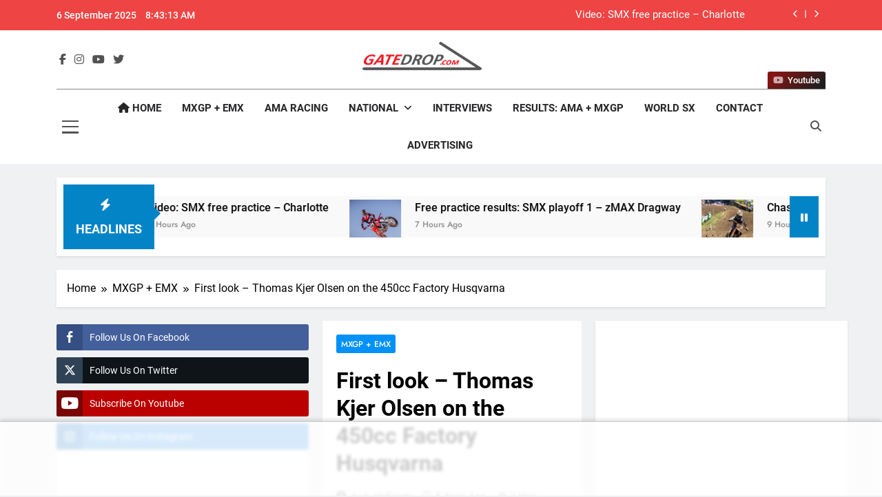

--- FILE ---
content_type: text/html; charset=UTF-8
request_url: https://gatedrop.com/first-look-thomas-kjer-olsen-on-the-450cc-factory-husqvarna/
body_size: 61843
content:
<!doctype html>
<html lang="en-US">
<head>
<meta charset="UTF-8">
<meta name="viewport" content="width=device-width, initial-scale=1">
<link rel="profile" href="https://gmpg.org/xfn/11">
<title>First look &#8211; Thomas Kjer Olsen on the 450cc Factory Husqvarna &#8211; GateDrop.com</title>
<meta name='robots' content='max-image-preview:large' />
<style>img:is([sizes="auto" i], [sizes^="auto," i]) { contain-intrinsic-size: 3000px 1500px }</style>
<link rel="alternate" type="application/rss+xml" title="GateDrop.com &raquo; Feed" href="https://gatedrop.com/feed/" />
<link rel="alternate" type="application/rss+xml" title="GateDrop.com &raquo; Comments Feed" href="https://gatedrop.com/comments/feed/" />
<link rel="alternate" type="application/rss+xml" title="GateDrop.com &raquo; First look &#8211; Thomas Kjer Olsen on the 450cc Factory Husqvarna Comments Feed" href="https://gatedrop.com/first-look-thomas-kjer-olsen-on-the-450cc-factory-husqvarna/feed/" />
<style>
.lazyload,
.lazyloading {
max-width: 100%;
}
</style>
<!-- <link rel='stylesheet' id='sbi_styles-css' href='https://gatedrop.com/wp-content/plugins/instagram-feed/css/sbi-styles.min.css?ver=6.9.1' media='all' /> -->
<!-- <link rel='stylesheet' id='wp-block-library-css' href='https://gatedrop.com/wp-includes/css/dist/block-library/style.min.css?ver=6.8.2' media='all' /> -->
<link rel="stylesheet" type="text/css" href="//gatedrop.com/wp-content/cache/wpfc-minified/jpqzf5vw/1xgc8.css" media="all"/>
<style id='classic-theme-styles-inline-css'>
/*! This file is auto-generated */
.wp-block-button__link{color:#fff;background-color:#32373c;border-radius:9999px;box-shadow:none;text-decoration:none;padding:calc(.667em + 2px) calc(1.333em + 2px);font-size:1.125em}.wp-block-file__button{background:#32373c;color:#fff;text-decoration:none}
</style>
<style id='global-styles-inline-css'>
:root{--wp--preset--aspect-ratio--square: 1;--wp--preset--aspect-ratio--4-3: 4/3;--wp--preset--aspect-ratio--3-4: 3/4;--wp--preset--aspect-ratio--3-2: 3/2;--wp--preset--aspect-ratio--2-3: 2/3;--wp--preset--aspect-ratio--16-9: 16/9;--wp--preset--aspect-ratio--9-16: 9/16;--wp--preset--color--black: #000000;--wp--preset--color--cyan-bluish-gray: #abb8c3;--wp--preset--color--white: #ffffff;--wp--preset--color--pale-pink: #f78da7;--wp--preset--color--vivid-red: #cf2e2e;--wp--preset--color--luminous-vivid-orange: #ff6900;--wp--preset--color--luminous-vivid-amber: #fcb900;--wp--preset--color--light-green-cyan: #7bdcb5;--wp--preset--color--vivid-green-cyan: #00d084;--wp--preset--color--pale-cyan-blue: #8ed1fc;--wp--preset--color--vivid-cyan-blue: #0693e3;--wp--preset--color--vivid-purple: #9b51e0;--wp--preset--gradient--vivid-cyan-blue-to-vivid-purple: linear-gradient(135deg,rgba(6,147,227,1) 0%,rgb(155,81,224) 100%);--wp--preset--gradient--light-green-cyan-to-vivid-green-cyan: linear-gradient(135deg,rgb(122,220,180) 0%,rgb(0,208,130) 100%);--wp--preset--gradient--luminous-vivid-amber-to-luminous-vivid-orange: linear-gradient(135deg,rgba(252,185,0,1) 0%,rgba(255,105,0,1) 100%);--wp--preset--gradient--luminous-vivid-orange-to-vivid-red: linear-gradient(135deg,rgba(255,105,0,1) 0%,rgb(207,46,46) 100%);--wp--preset--gradient--very-light-gray-to-cyan-bluish-gray: linear-gradient(135deg,rgb(238,238,238) 0%,rgb(169,184,195) 100%);--wp--preset--gradient--cool-to-warm-spectrum: linear-gradient(135deg,rgb(74,234,220) 0%,rgb(151,120,209) 20%,rgb(207,42,186) 40%,rgb(238,44,130) 60%,rgb(251,105,98) 80%,rgb(254,248,76) 100%);--wp--preset--gradient--blush-light-purple: linear-gradient(135deg,rgb(255,206,236) 0%,rgb(152,150,240) 100%);--wp--preset--gradient--blush-bordeaux: linear-gradient(135deg,rgb(254,205,165) 0%,rgb(254,45,45) 50%,rgb(107,0,62) 100%);--wp--preset--gradient--luminous-dusk: linear-gradient(135deg,rgb(255,203,112) 0%,rgb(199,81,192) 50%,rgb(65,88,208) 100%);--wp--preset--gradient--pale-ocean: linear-gradient(135deg,rgb(255,245,203) 0%,rgb(182,227,212) 50%,rgb(51,167,181) 100%);--wp--preset--gradient--electric-grass: linear-gradient(135deg,rgb(202,248,128) 0%,rgb(113,206,126) 100%);--wp--preset--gradient--midnight: linear-gradient(135deg,rgb(2,3,129) 0%,rgb(40,116,252) 100%);--wp--preset--font-size--small: 13px;--wp--preset--font-size--medium: 20px;--wp--preset--font-size--large: 36px;--wp--preset--font-size--x-large: 42px;--wp--preset--spacing--20: 0.44rem;--wp--preset--spacing--30: 0.67rem;--wp--preset--spacing--40: 1rem;--wp--preset--spacing--50: 1.5rem;--wp--preset--spacing--60: 2.25rem;--wp--preset--spacing--70: 3.38rem;--wp--preset--spacing--80: 5.06rem;--wp--preset--shadow--natural: 6px 6px 9px rgba(0, 0, 0, 0.2);--wp--preset--shadow--deep: 12px 12px 50px rgba(0, 0, 0, 0.4);--wp--preset--shadow--sharp: 6px 6px 0px rgba(0, 0, 0, 0.2);--wp--preset--shadow--outlined: 6px 6px 0px -3px rgba(255, 255, 255, 1), 6px 6px rgba(0, 0, 0, 1);--wp--preset--shadow--crisp: 6px 6px 0px rgba(0, 0, 0, 1);}:where(.is-layout-flex){gap: 0.5em;}:where(.is-layout-grid){gap: 0.5em;}body .is-layout-flex{display: flex;}.is-layout-flex{flex-wrap: wrap;align-items: center;}.is-layout-flex > :is(*, div){margin: 0;}body .is-layout-grid{display: grid;}.is-layout-grid > :is(*, div){margin: 0;}:where(.wp-block-columns.is-layout-flex){gap: 2em;}:where(.wp-block-columns.is-layout-grid){gap: 2em;}:where(.wp-block-post-template.is-layout-flex){gap: 1.25em;}:where(.wp-block-post-template.is-layout-grid){gap: 1.25em;}.has-black-color{color: var(--wp--preset--color--black) !important;}.has-cyan-bluish-gray-color{color: var(--wp--preset--color--cyan-bluish-gray) !important;}.has-white-color{color: var(--wp--preset--color--white) !important;}.has-pale-pink-color{color: var(--wp--preset--color--pale-pink) !important;}.has-vivid-red-color{color: var(--wp--preset--color--vivid-red) !important;}.has-luminous-vivid-orange-color{color: var(--wp--preset--color--luminous-vivid-orange) !important;}.has-luminous-vivid-amber-color{color: var(--wp--preset--color--luminous-vivid-amber) !important;}.has-light-green-cyan-color{color: var(--wp--preset--color--light-green-cyan) !important;}.has-vivid-green-cyan-color{color: var(--wp--preset--color--vivid-green-cyan) !important;}.has-pale-cyan-blue-color{color: var(--wp--preset--color--pale-cyan-blue) !important;}.has-vivid-cyan-blue-color{color: var(--wp--preset--color--vivid-cyan-blue) !important;}.has-vivid-purple-color{color: var(--wp--preset--color--vivid-purple) !important;}.has-black-background-color{background-color: var(--wp--preset--color--black) !important;}.has-cyan-bluish-gray-background-color{background-color: var(--wp--preset--color--cyan-bluish-gray) !important;}.has-white-background-color{background-color: var(--wp--preset--color--white) !important;}.has-pale-pink-background-color{background-color: var(--wp--preset--color--pale-pink) !important;}.has-vivid-red-background-color{background-color: var(--wp--preset--color--vivid-red) !important;}.has-luminous-vivid-orange-background-color{background-color: var(--wp--preset--color--luminous-vivid-orange) !important;}.has-luminous-vivid-amber-background-color{background-color: var(--wp--preset--color--luminous-vivid-amber) !important;}.has-light-green-cyan-background-color{background-color: var(--wp--preset--color--light-green-cyan) !important;}.has-vivid-green-cyan-background-color{background-color: var(--wp--preset--color--vivid-green-cyan) !important;}.has-pale-cyan-blue-background-color{background-color: var(--wp--preset--color--pale-cyan-blue) !important;}.has-vivid-cyan-blue-background-color{background-color: var(--wp--preset--color--vivid-cyan-blue) !important;}.has-vivid-purple-background-color{background-color: var(--wp--preset--color--vivid-purple) !important;}.has-black-border-color{border-color: var(--wp--preset--color--black) !important;}.has-cyan-bluish-gray-border-color{border-color: var(--wp--preset--color--cyan-bluish-gray) !important;}.has-white-border-color{border-color: var(--wp--preset--color--white) !important;}.has-pale-pink-border-color{border-color: var(--wp--preset--color--pale-pink) !important;}.has-vivid-red-border-color{border-color: var(--wp--preset--color--vivid-red) !important;}.has-luminous-vivid-orange-border-color{border-color: var(--wp--preset--color--luminous-vivid-orange) !important;}.has-luminous-vivid-amber-border-color{border-color: var(--wp--preset--color--luminous-vivid-amber) !important;}.has-light-green-cyan-border-color{border-color: var(--wp--preset--color--light-green-cyan) !important;}.has-vivid-green-cyan-border-color{border-color: var(--wp--preset--color--vivid-green-cyan) !important;}.has-pale-cyan-blue-border-color{border-color: var(--wp--preset--color--pale-cyan-blue) !important;}.has-vivid-cyan-blue-border-color{border-color: var(--wp--preset--color--vivid-cyan-blue) !important;}.has-vivid-purple-border-color{border-color: var(--wp--preset--color--vivid-purple) !important;}.has-vivid-cyan-blue-to-vivid-purple-gradient-background{background: var(--wp--preset--gradient--vivid-cyan-blue-to-vivid-purple) !important;}.has-light-green-cyan-to-vivid-green-cyan-gradient-background{background: var(--wp--preset--gradient--light-green-cyan-to-vivid-green-cyan) !important;}.has-luminous-vivid-amber-to-luminous-vivid-orange-gradient-background{background: var(--wp--preset--gradient--luminous-vivid-amber-to-luminous-vivid-orange) !important;}.has-luminous-vivid-orange-to-vivid-red-gradient-background{background: var(--wp--preset--gradient--luminous-vivid-orange-to-vivid-red) !important;}.has-very-light-gray-to-cyan-bluish-gray-gradient-background{background: var(--wp--preset--gradient--very-light-gray-to-cyan-bluish-gray) !important;}.has-cool-to-warm-spectrum-gradient-background{background: var(--wp--preset--gradient--cool-to-warm-spectrum) !important;}.has-blush-light-purple-gradient-background{background: var(--wp--preset--gradient--blush-light-purple) !important;}.has-blush-bordeaux-gradient-background{background: var(--wp--preset--gradient--blush-bordeaux) !important;}.has-luminous-dusk-gradient-background{background: var(--wp--preset--gradient--luminous-dusk) !important;}.has-pale-ocean-gradient-background{background: var(--wp--preset--gradient--pale-ocean) !important;}.has-electric-grass-gradient-background{background: var(--wp--preset--gradient--electric-grass) !important;}.has-midnight-gradient-background{background: var(--wp--preset--gradient--midnight) !important;}.has-small-font-size{font-size: var(--wp--preset--font-size--small) !important;}.has-medium-font-size{font-size: var(--wp--preset--font-size--medium) !important;}.has-large-font-size{font-size: var(--wp--preset--font-size--large) !important;}.has-x-large-font-size{font-size: var(--wp--preset--font-size--x-large) !important;}
:where(.wp-block-post-template.is-layout-flex){gap: 1.25em;}:where(.wp-block-post-template.is-layout-grid){gap: 1.25em;}
:where(.wp-block-columns.is-layout-flex){gap: 2em;}:where(.wp-block-columns.is-layout-grid){gap: 2em;}
:root :where(.wp-block-pullquote){font-size: 1.5em;line-height: 1.6;}
</style>
<!-- <link rel='stylesheet' id='ssb-front-css-css' href='https://gatedrop.com/wp-content/plugins/simple-social-buttons/assets/css/front.css?ver=6.2.0' media='all' /> -->
<!-- <link rel='stylesheet' id='widgetopts-styles-css' href='https://gatedrop.com/wp-content/plugins/widget-options/assets/css/widget-options.css?ver=4.1.1' media='all' /> -->
<!-- <link rel='stylesheet' id='fontawesome-css' href='https://gatedrop.com/wp-content/themes/newsmatic-pro-premium-latest/newsmatic-pro-premium/assets/lib/fontawesome/css/all.min.css?ver=6.5.1' media='all' /> -->
<!-- <link rel='stylesheet' id='slick-css' href='https://gatedrop.com/wp-content/themes/newsmatic-pro-premium-latest/newsmatic-pro-premium/assets/lib/slick/slick.css?ver=1.8.1' media='all' /> -->
<!-- <link rel='stylesheet' id='newsmatic-typo-fonts-css' href='https://gatedrop.com/wp-content/fonts/cdd6b193ab84445a95c3cf23c0edf856.css' media='all' /> -->
<!-- <link rel='stylesheet' id='newsmatic-style-css' href='https://gatedrop.com/wp-content/themes/newsmatic-pro-premium-latest/newsmatic-pro-premium/style.css?ver=1.3.7' media='all' /> -->
<link rel="stylesheet" type="text/css" href="//gatedrop.com/wp-content/cache/wpfc-minified/l10x5cvd/okzl.css" media="all"/>
<style id='newsmatic-style-inline-css'>
body.newsmatic_font_typography{ --newsmatic-global-preset-color-1: #64748b;}
body.newsmatic_font_typography{ --newsmatic-global-preset-color-2: #27272a;}
body.newsmatic_font_typography{ --newsmatic-global-preset-color-3: #ef4444;}
body.newsmatic_font_typography{ --newsmatic-global-preset-color-4: #eab308;}
body.newsmatic_font_typography{ --newsmatic-global-preset-color-5: #84cc16;}
body.newsmatic_font_typography{ --newsmatic-global-preset-color-6: #22c55e;}
body.newsmatic_font_typography{ --newsmatic-global-preset-color-7: #06b6d4;}
body.newsmatic_font_typography{ --newsmatic-global-preset-color-8: #0284c7;}
body.newsmatic_font_typography{ --newsmatic-global-preset-color-9: #6366f1;}
body.newsmatic_font_typography{ --newsmatic-global-preset-color-10: #84cc16;}
body.newsmatic_font_typography{ --newsmatic-global-preset-color-11: #a855f7;}
body.newsmatic_font_typography{ --newsmatic-global-preset-color-12: #f43f5e;}
body.newsmatic_font_typography{ --newsmatic-global-preset-gradient-color-1: linear-gradient( 135deg, #485563 10%, #29323c 100%);}
body.newsmatic_font_typography{ --newsmatic-global-preset-gradient-color-2: linear-gradient( 135deg, #FF512F 10%, #F09819 100%);}
body.newsmatic_font_typography{ --newsmatic-global-preset-gradient-color-3: linear-gradient( 135deg, #00416A 10%, #E4E5E6 100%);}
body.newsmatic_font_typography{ --newsmatic-global-preset-gradient-color-4: linear-gradient( 135deg, #CE9FFC 10%, #7367F0 100%);}
body.newsmatic_font_typography{ --newsmatic-global-preset-gradient-color-5: linear-gradient( 135deg, #90F7EC 10%, #32CCBC 100%);}
body.newsmatic_font_typography{ --newsmatic-global-preset-gradient-color-6: linear-gradient( 135deg, #81FBB8 10%, #28C76F 100%);}
body.newsmatic_font_typography{ --newsmatic-global-preset-gradient-color-7: linear-gradient( 135deg, #EB3349 10%, #F45C43 100%);}
body.newsmatic_font_typography{ --newsmatic-global-preset-gradient-color-8: linear-gradient( 135deg, #FFF720 10%, #3CD500 100%);}
body.newsmatic_font_typography{ --newsmatic-global-preset-gradient-color-9: linear-gradient( 135deg, #FF96F9 10%, #C32BAC 100%);}
body.newsmatic_font_typography{ --newsmatic-global-preset-gradient-color-10: linear-gradient( 135deg, #69FF97 10%, #00E4FF 100%);}
body.newsmatic_font_typography{ --newsmatic-global-preset-gradient-color-11: linear-gradient( 135deg, #3C8CE7 10%, #00EAFF 100%);}
body.newsmatic_font_typography{ --newsmatic-global-preset-gradient-color-12: linear-gradient( 135deg, #FF7AF5 10%, #513162 100%);}
.newsmatic_font_typography { --header-padding: 1px;} .newsmatic_font_typography { --header-padding-tablet: 30px;} .newsmatic_font_typography { --header-padding-smartphone: 30px;}.newsmatic_main_body #full-width-section{ background: #F0F1F2}.newsmatic_main_body #full-width-section .row > div, .newsmatic_main_body .full-width-section .news-list.layout--four .list-item .post-title{ background: #ffffff}.newsmatic_main_body #leftc-rights-section{ background: #F0F1F2}.newsmatic_main_body #lefts-rightc-section{ background: #F0F1F2}.newsmatic_main_body #video-playlist-section{ background: #00000000}.newsmatic_main_body #bottom-full-width-section{ background: #F0F1F2}.newsmatic_main_body #footer-opinions-section{ background: #F0F1F2}.newsmatic_main_body .site-header.layout--default .top-header{ background: var( --newsmatic-global-preset-color-3 )}body.home.blog.newsmatic_main_body #theme-content .row .primary-content, body.home.blog.newsmatic_main_body #theme-content .widget, body.archive.newsmatic_main_body #theme-content .row .primary-content, body.archive.newsmatic_main_body #theme-content .widget{ background: #ffffff}.single.newsmatic_main_body .post-inner, .single.newsmatic_main_body .comments-area, .single.newsmatic_main_body .single-related-posts-section, .single.newsmatic_main_body #theme-content .widget{ background: #ffffff}.newsmatic_main_body .banner-layout--one .main-banner-tabs, .newsmatic_main_body .banner-layout--two .main-banner-popular-posts, .newsmatic_main_body .banner-layout--two .main-banner-slider .post-element{ background: #ffffff}.error404.newsmatic_main_body #theme-content .row .primary-content,.error404.newsmatic_main_body .widget{ background: #ffffff}.search.search-results.newsmatic_main_body #theme-content .primary-content, .search.search-results.newsmatic_main_body #theme-content .widget{ background: #ffffff}.newsmatic_font_typography .header-custom-button{ background: linear-gradient(135deg,rgb(133,21,21) 13%,rgb(31,31,31) 89%)}.newsmatic_font_typography .header-custom-button:hover{ background: linear-gradient(135deg,rgb(31,31,31) 13%,rgb(133,21,21) 86%)}#full-width-section{ padding: 10px 0px 10px 0px; }@media(max-width: 940px) { #full-width-section{ padding: 10px 0px 10px 0px; } }
@media(max-width: 610px) { #full-width-section{ padding: 10px 0px 10px 0px; } }
#full-width-section .newsmatic-container .row > div{ padding: 20px 20px 20px 20px; }@media(max-width: 940px) { #full-width-section .newsmatic-container .row > div{ padding: 20px 20px 20px 20px; } }
@media(max-width: 610px) { #full-width-section .newsmatic-container .row > div{ padding: 20px 20px 20px 20px; } }
#leftc-rights-section{ padding: 10px 0px 10px 0px; }@media(max-width: 940px) { #leftc-rights-section{ padding: 10px 0px 10px 0px; } }
@media(max-width: 610px) { #leftc-rights-section{ padding: 10px 0px 10px 0px; } }
#leftc-rights-section .newsmatic-container .row .primary-content > div, #leftc-rights-section .newsmatic-container .row .secondary-sidebar .widget { padding: 20px 20px 20px 20px; }@media(max-width: 940px) { #leftc-rights-section .newsmatic-container .row .primary-content > div, #leftc-rights-section .newsmatic-container .row .secondary-sidebar .widget { padding: 20px 20px 20px 20px; } }
@media(max-width: 610px) { #leftc-rights-section .newsmatic-container .row .primary-content > div, #leftc-rights-section .newsmatic-container .row .secondary-sidebar .widget { padding: 20px 20px 20px 20px; } }
#lefts-rightc-section{ padding: 10px 0px 10px 0px; }@media(max-width: 940px) { #lefts-rightc-section{ padding: 10px 0px 10px 0px; } }
@media(max-width: 610px) { #lefts-rightc-section{ padding: 10px 0px 10px 0px; } }
#lefts-rightc-section .newsmatic-container .row .primary-content > div, #lefts-rightc-section .newsmatic-container .row .secondary-sidebar .widget  { padding: 20px 20px 20px 20px; }@media(max-width: 940px) { #lefts-rightc-section .newsmatic-container .row .primary-content > div, #lefts-rightc-section .newsmatic-container .row .secondary-sidebar .widget  { padding: 20px 20px 20px 20px; } }
@media(max-width: 610px) { #lefts-rightc-section .newsmatic-container .row .primary-content > div, #lefts-rightc-section .newsmatic-container .row .secondary-sidebar .widget  { padding: 20px 20px 20px 20px; } }
#video-playlist-section{ padding: 10px 0px 10px 0px; }@media(max-width: 940px) { #video-playlist-section{ padding: 10px 0px 10px 0px; } }
@media(max-width: 610px) { #video-playlist-section{ padding: 10px 0px 10px 0px; } }
#bottom-full-width-section{ padding: 10px 0px 10px 0px; }@media(max-width: 940px) { #bottom-full-width-section{ padding: 10px 0px 10px 0px; } }
@media(max-width: 610px) { #bottom-full-width-section{ padding: 10px 0px 10px 0px; } }
#bottom-full-width-section .newsmatic-container .row > div{ padding: 20px 20px 20px 20px; }@media(max-width: 940px) { #bottom-full-width-section .newsmatic-container .row > div{ padding: 20px 20px 20px 20px; } }
@media(max-width: 610px) { #bottom-full-width-section .newsmatic-container .row > div{ padding: 20px 20px 20px 20px; } }
#footer-opinions-section{ padding: 10px 0px 10px 0px; }@media(max-width: 940px) { #footer-opinions-section{ padding: 10px 0px 10px 0px; } }
@media(max-width: 610px) { #footer-opinions-section{ padding: 10px 0px 10px 0px; } }
#footer-opinions-section .newsmatic-container .row{ padding: 20px 20px 20px 20px; }@media(max-width: 940px) { #footer-opinions-section .newsmatic-container .row{ padding: 20px 20px 20px 20px; } }
@media(max-width: 610px) { #footer-opinions-section .newsmatic-container .row{ padding: 20px 20px 20px 20px; } }
body .post-link-button{ padding: 6px 6px 0px 0px; }@media(max-width: 940px) { body .post-link-button{ padding: 4px 4px 4px 4px; } }
@media(max-width: 610px) { body .post-link-button{ padding: 2px 2px 2px 2px; } }
.newsmatic_font_typography { --site-title-family : Jost; }
.newsmatic_font_typography { --site-title-weight : 700; }
.newsmatic_font_typography { --site-title-texttransform : capitalize; }
.newsmatic_font_typography { --site-title-textdecoration : none; }
.newsmatic_font_typography { --site-title-size : 45px; }
.newsmatic_font_typography { --site-title-size-tab : 43px; }
.newsmatic_font_typography { --site-title-size-mobile : 40px; }
.newsmatic_font_typography { --site-title-lineheight : 45px; }
.newsmatic_font_typography { --site-title-lineheight-tab : 42px; }
.newsmatic_font_typography { --site-title-lineheight-mobile : 40px; }
.newsmatic_font_typography { --site-title-letterspacing : 0px; }
.newsmatic_font_typography { --site-title-letterspacing-tab : 0px; }
.newsmatic_font_typography { --site-title-letterspacing-mobile : 0px; }
.newsmatic_font_typography { --site-tagline-family : Roboto; }
.newsmatic_font_typography { --site-tagline-weight : 400; }
.newsmatic_font_typography { --site-tagline-texttransform : capitalize; }
.newsmatic_font_typography { --site-tagline-textdecoration : none; }
.newsmatic_font_typography { --site-tagline-size : 16px; }
.newsmatic_font_typography { --site-tagline-size-tab : 16px; }
.newsmatic_font_typography { --site-tagline-size-mobile : 16px; }
.newsmatic_font_typography { --site-tagline-lineheight : 26px; }
.newsmatic_font_typography { --site-tagline-lineheight-tab : 26px; }
.newsmatic_font_typography { --site-tagline-lineheight-mobile : 16px; }
.newsmatic_font_typography { --site-tagline-letterspacing : 0px; }
.newsmatic_font_typography { --site-tagline-letterspacing-tab : 0px; }
.newsmatic_font_typography { --site-tagline-letterspacing-mobile : 0px; }
.newsmatic_font_typography { --block-title-family : Roboto; }
.newsmatic_font_typography { --block-title-weight : 700; }
.newsmatic_font_typography { --block-title-texttransform : capitalize; }
.newsmatic_font_typography { --block-title-textdecoration : none; }
.newsmatic_font_typography { --block-title-size : 26px; }
.newsmatic_font_typography { --block-title-size-tab : 26px; }
.newsmatic_font_typography { --block-title-size-mobile : 25px; }
.newsmatic_font_typography { --block-title-lineheight : 32px; }
.newsmatic_font_typography { --block-title-lineheight-tab : 32px; }
.newsmatic_font_typography { --block-title-lineheight-mobile : 32px; }
.newsmatic_font_typography { --block-title-letterspacing : 0px; }
.newsmatic_font_typography { --block-title-letterspacing-tab : 0px; }
.newsmatic_font_typography { --block-title-letterspacing-mobile : 0px; }
.newsmatic_font_typography { --post-title-family : Roboto; }
.newsmatic_font_typography { --post-title-weight : 500; }
.newsmatic_font_typography { --post-title-texttransform : unset; }
.newsmatic_font_typography { --post-title-textdecoration : none; }
.newsmatic_font_typography { --post-title-size : 22px; }
.newsmatic_font_typography { --post-title-size-tab : 20px; }
.newsmatic_font_typography { --post-title-size-mobile : 19px; }
.newsmatic_font_typography { --post-title-lineheight : 27px; }
.newsmatic_font_typography { --post-title-lineheight-tab : 27px; }
.newsmatic_font_typography { --post-title-lineheight-mobile : 22px; }
.newsmatic_font_typography { --post-title-letterspacing : 0px; }
.newsmatic_font_typography { --post-title-letterspacing-tab : 0px; }
.newsmatic_font_typography { --post-title-letterspacing-mobile : 0px; }
.newsmatic_font_typography { --meta-family : Jost; }
.newsmatic_font_typography { --meta-weight : 500; }
.newsmatic_font_typography { --meta-texttransform : capitalize; }
.newsmatic_font_typography { --meta-textdecoration : none; }
.newsmatic_font_typography { --meta-size : 14px; }
.newsmatic_font_typography { --meta-size-tab : 14px; }
.newsmatic_font_typography { --meta-size-mobile : 14px; }
.newsmatic_font_typography { --meta-lineheight : 20px; }
.newsmatic_font_typography { --meta-lineheight-tab : 20px; }
.newsmatic_font_typography { --meta-lineheight-mobile : 20px; }
.newsmatic_font_typography { --meta-letterspacing : 0px; }
.newsmatic_font_typography { --meta-letterspacing-tab : 0px; }
.newsmatic_font_typography { --meta-letterspacing-mobile : 0px; }
.newsmatic_font_typography { --content-family : Inter; }
.newsmatic_font_typography { --content-weight : 400; }
.newsmatic_font_typography { --content-texttransform : unset; }
.newsmatic_font_typography { --content-textdecoration : none; }
.newsmatic_font_typography { --content-size : 15px; }
.newsmatic_font_typography { --content-size-tab : 15px; }
.newsmatic_font_typography { --content-size-mobile : 15px; }
.newsmatic_font_typography { --content-lineheight : 24px; }
.newsmatic_font_typography { --content-lineheight-tab : 24px; }
.newsmatic_font_typography { --content-lineheight-mobile : 24px; }
.newsmatic_font_typography { --content-letterspacing : 0px; }
.newsmatic_font_typography { --content-letterspacing-tab : 0px; }
.newsmatic_font_typography { --content-letterspacing-mobile : 0px; }
.newsmatic_font_typography { --menu-family : Roboto; }
.newsmatic_font_typography { --menu-weight : 700; }
.newsmatic_font_typography { --menu-texttransform : uppercase; }
.newsmatic_font_typography { --menu-textdecoration : none; }
.newsmatic_font_typography { --menu-size : 15px; }
.newsmatic_font_typography { --menu-size-tab : 16px; }
.newsmatic_font_typography { --menu-size-mobile : 16px; }
.newsmatic_font_typography { --menu-lineheight : 24px; }
.newsmatic_font_typography { --menu-lineheight-tab : 24px; }
.newsmatic_font_typography { --menu-lineheight-mobile : 24px; }
.newsmatic_font_typography { --menu-letterspacing : 0px; }
.newsmatic_font_typography { --menu-letterspacing-tab : 0px; }
.newsmatic_font_typography { --menu-letterspacing-mobile : 0px; }
.newsmatic_font_typography { --submenu-family : Roboto; }
.newsmatic_font_typography { --submenu-weight : 700; }
.newsmatic_font_typography { --submenu-texttransform : uppercase; }
.newsmatic_font_typography { --submenu-textdecoration : none; }
.newsmatic_font_typography { --submenu-size : 15px; }
.newsmatic_font_typography { --submenu-size-tab : 15px; }
.newsmatic_font_typography { --submenu-size-mobile : 15px; }
.newsmatic_font_typography { --submenu-lineheight : 24px; }
.newsmatic_font_typography { --submenu-lineheight-tab : 24px; }
.newsmatic_font_typography { --submenu-lineheight-mobile : 24px; }
.newsmatic_font_typography { --submenu-letterspacing : 0px; }
.newsmatic_font_typography { --submenu-letterspacing-tab : 0px; }
.newsmatic_font_typography { --submenu-letterspacing-mobile : 0px; }
.newsmatic_font_typography { --single-title-family : Roboto; }
.newsmatic_font_typography { --single-title-weight : 700; }
.newsmatic_font_typography { --single-title-texttransform : uppercase; }
.newsmatic_font_typography { --single-title-textdecoration : none; }
.newsmatic_font_typography { --single-title-size : 34px; }
.newsmatic_font_typography { --single-title-size-tab : 32px; }
.newsmatic_font_typography { --single-title-size-mobile : 30px; }
.newsmatic_font_typography { --single-title-lineheight : 40px; }
.newsmatic_font_typography { --single-title-lineheight-tab : 40px; }
.newsmatic_font_typography { --single-title-lineheight-mobile : 35px; }
.newsmatic_font_typography { --single-title-letterspacing : 0px; }
.newsmatic_font_typography { --single-title-letterspacing-tab : 0px; }
.newsmatic_font_typography { --single-title-letterspacing-mobile : 0px; }
.newsmatic_font_typography { --single-meta-family : Jost; }
.newsmatic_font_typography { --single-meta-weight : 500; }
.newsmatic_font_typography { --single-meta-texttransform : capitalize; }
.newsmatic_font_typography { --single-meta-textdecoration : none; }
.newsmatic_font_typography { --single-meta-size : 14px; }
.newsmatic_font_typography { --single-meta-size-tab : 14px; }
.newsmatic_font_typography { --single-meta-size-mobile : 13px; }
.newsmatic_font_typography { --single-meta-lineheight : 22px; }
.newsmatic_font_typography { --single-meta-lineheight-tab : 22px; }
.newsmatic_font_typography { --single-meta-lineheight-mobile : 22px; }
.newsmatic_font_typography { --single-meta-letterspacing : 0px; }
.newsmatic_font_typography { --single-meta-letterspacing-tab : 0px; }
.newsmatic_font_typography { --single-meta-letterspacing-mobile : 0px; }
.newsmatic_font_typography { --single-content-family : Inter; }
.newsmatic_font_typography { --single-content-weight : 400; }
.newsmatic_font_typography { --single-content-texttransform : capitalize; }
.newsmatic_font_typography { --single-content-textdecoration : none; }
.newsmatic_font_typography { --single-content-size : 17px; }
.newsmatic_font_typography { --single-content-size-tab : 16px; }
.newsmatic_font_typography { --single-content-size-mobile : 16px; }
.newsmatic_font_typography { --single-content-lineheight : 27px; }
.newsmatic_font_typography { --single-content-lineheight-tab : 22px; }
.newsmatic_font_typography { --single-content-lineheight-mobile : 22px; }
.newsmatic_font_typography { --single-content-letterspacing : 0px; }
.newsmatic_font_typography { --single-content-letterspacing-tab : 0px; }
.newsmatic_font_typography { --single-content-letterspacing-mobile : 0px; }
body .site-branding img.custom-logo{ width: 200px; }@media(max-width: 940px) { body .site-branding img.custom-logo{ width: 200px; } }
@media(max-width: 610px) { body .site-branding img.custom-logo{ width: 200px; } }
.newsmatic_main_body #newsmatic_menu_burger span { background-color: #525252 }.newsmatic_main_body .menu_txt { color: #525252 }body.newsmatic_main_body .site-header.layout--default .top-date-time, body.newsmatic_main_body .site-header.layout--default .top-date-time:after { color: #fff }.newsmatic_font_typography  { --menu-color: var( --newsmatic-global-preset-color-2 );}.newsmatic_font_typography  { --menu-color-hover : var( --newsmatic-global-preset-color-8 ); }.newsmatic_font_typography  { --menu-color-submenu-hover : var( --newsmatic-global-preset-color-8 ); }.newsmatic_main_body { --breadcrumb-background-color: #ffffff}.newsmatic_main_body { --site-bk-color: #F0F1F2}.newsmatic_font_typography  { --move-to-top-background-color: var( --newsmatic-global-preset-color-8 );}.newsmatic_font_typography  { --move-to-top-background-color-hover : var( --newsmatic-global-preset-color-3 ); }.newsmatic_font_typography  { --move-to-top-color: #fff;}.newsmatic_font_typography  { --move-to-top-color-hover : #fff; } body.newsmatic_main_body{ --breadcrumb-text-color: #000;} body.newsmatic_dark_mode{ --breadcrumb-text-color: #000;}body .site-header.layout--default .top-header{ border-bottom: 1px none #E8E8E8;}@media(max-width: 610px) { .ads-banner{ display : block;} }body #newsmatic-scroll-to-top{ padding: 8px 20px 8px 20px; }@media(max-width: 940px) { body #newsmatic-scroll-to-top{ padding: 8px 20px 8px 20px; } }
@media(max-width: 610px) { body #newsmatic-scroll-to-top{ padding: 8px 20px 8px 20px; } }
body #newsmatic-scroll-to-top.show{ display : none;}@media(max-width: 940px) and (min-width:611px) { body #newsmatic-scroll-to-top.show{ display : none;} }@media(max-width: 610px) { body #newsmatic-scroll-to-top.show{ display : none;} }body #newsmatic-scroll-to-top{ border: 1px none #1B8415;}body .site-header.layout--default .menu-section .row{ border-top: 1px solid #00000078;}body .menu-section .row{ border-bottom: 1px none #eee;}body .post-link-button{ border: 1px none #000;}body.newsmatic_main_body{ --readmore-button-font-size: 12px;}
body.newsmatic_main_body{ --readmore-button-font-size-tablet: 14px;}
body.newsmatic_main_body{ --readmore-button-font-size-smartphone: 12px;}
body.newsmatic_font_typography { --move-to-top-font-size: 16px;}
body.newsmatic_font_typography { --move-to-top-font-size-tablet: 14px;}
body.newsmatic_font_typography { --move-to-top-font-size-smartphone: 12px;}
body .site-footer.dark_bk{ border-top: 5px solid #1B8415;} body.newsmatic_main_body{ --theme-color-red: var( --newsmatic-global-preset-color-8 );} body.newsmatic_dark_mode{ --theme-color-red: var( --newsmatic-global-preset-color-8 );} body.newsmatic_main_body{ --menu-color-active: var( --newsmatic-global-preset-color-8 );} body.newsmatic_dark_mode{ --menu-color-active: var( --newsmatic-global-preset-color-8 );}.newsmatic_font_typography  { --sidebar-toggle-color: #525252;}.newsmatic_font_typography  { --sidebar-toggle-color-hover : var( --newsmatic-global-preset-color-2 ); }.newsmatic_font_typography  { --search-color: #525252;}.newsmatic_font_typography  { --search-color-hover : var( --newsmatic-global-preset-color-8 ); }.newsmatic_font_typography  { --newsletter-color: #525252;}.newsmatic_font_typography  { --newsletter-color-hover : #1B8415; }.newsmatic_font_typography  { --random-news-color: #525252;}.newsmatic_font_typography  { --random-news-color-hover : #1B8415; }.newsmatic_font_typography  { --footer-text-color: #fff;}.newsmatic_font_typography  { --footer-text-color-hover : #fff; }.newsmatic_main_body .site-footer .site-info { color: #c2c2c2 }body #newsmatic-scroll-to-top.show:hover { border-color: #1B8415 }.newsmatic_font_typography  { --custom-btn-color: #ffffff;}.newsmatic_font_typography  { --custom-btn-color-hover : #ffffff; }body.newsmatic_main_body{
--box-shadow-inset : ;
--horizontal-shadow-offset : 0px;
--vertical-shadow-offset : 2px;
--blur-radius : 4px;
--spread-radus: 0px;
--shadow-color : rgb(0 0 0 / 8%);
}
body .post-categories .cat-item.cat-8 { background-color : var( --newsmatic-global-preset-color-3 )} body .newsmatic-category-no-bk .post-categories .cat-item.cat-8 a  { color : var( --newsmatic-global-preset-color-3 )} body.single .post-categories .cat-item.cat-8 { background-color : var( --newsmatic-global-preset-color-3 )} body .post-categories .cat-item.cat-2474 { background-color : var( --newsmatic-global-preset-color-5 )} body .newsmatic-category-no-bk .post-categories .cat-item.cat-2474 a  { color : var( --newsmatic-global-preset-color-5 )} body.single .post-categories .cat-item.cat-2474 { background-color : var( --newsmatic-global-preset-color-5 )} body .post-categories .cat-item.cat-1853 { background-color : var( --newsmatic-global-preset-color-7 )} body .newsmatic-category-no-bk .post-categories .cat-item.cat-1853 a  { color : var( --newsmatic-global-preset-color-7 )} body.single .post-categories .cat-item.cat-1853 { background-color : var( --newsmatic-global-preset-color-7 )} body .post-categories .cat-item.cat-1874 { background-color : var( --newsmatic-global-preset-color-2 )} body .newsmatic-category-no-bk .post-categories .cat-item.cat-1874 a  { color : var( --newsmatic-global-preset-color-2 )} body.single .post-categories .cat-item.cat-1874 { background-color : var( --newsmatic-global-preset-color-2 )} body .post-categories .cat-item.cat-10 { background-color : var( --newsmatic-global-preset-color-7 )} body .newsmatic-category-no-bk .post-categories .cat-item.cat-10 a  { color : var( --newsmatic-global-preset-color-7 )} body.single .post-categories .cat-item.cat-10 { background-color : var( --newsmatic-global-preset-color-7 )} body .post-categories .cat-item.cat-1855 { background-color : var( --newsmatic-global-preset-color-8 )} body .newsmatic-category-no-bk .post-categories .cat-item.cat-1855 a  { color : var( --newsmatic-global-preset-color-8 )} body.single .post-categories .cat-item.cat-1855 { background-color : var( --newsmatic-global-preset-color-8 )} body .post-categories .cat-item.cat-1873 { background-color : var( --newsmatic-global-preset-color-1 )} body .newsmatic-category-no-bk .post-categories .cat-item.cat-1873 a  { color : var( --newsmatic-global-preset-color-1 )} body.single .post-categories .cat-item.cat-1873 { background-color : var( --newsmatic-global-preset-color-1 )} body .post-categories .cat-item.cat-9 { background-color : #0291f7} body .newsmatic-category-no-bk .post-categories .cat-item.cat-9 a  { color : #0291f7} body.single .post-categories .cat-item.cat-9 { background-color : #0291f7} body .post-categories .cat-item.cat-20 { background-color : var( --newsmatic-global-preset-color-2 )} body .newsmatic-category-no-bk .post-categories .cat-item.cat-20 a  { color : var( --newsmatic-global-preset-color-2 )} body.single .post-categories .cat-item.cat-20 { background-color : var( --newsmatic-global-preset-color-2 )} body .post-categories .cat-item.cat-1857 { background-color : #ff9501} body .newsmatic-category-no-bk .post-categories .cat-item.cat-1857 a  { color : #ff9501} body.single .post-categories .cat-item.cat-1857 { background-color : #ff9501} body .post-categories .cat-item.cat-1 { background-color : var( --newsmatic-global-preset-color-2 )} body .newsmatic-category-no-bk .post-categories .cat-item.cat-1 a  { color : var( --newsmatic-global-preset-color-2 )} body.single .post-categories .cat-item.cat-1 { background-color : var( --newsmatic-global-preset-color-2 )} body .post-categories .cat-item.cat-1858 { background-color : var( --newsmatic-global-preset-color-11 )} body .newsmatic-category-no-bk .post-categories .cat-item.cat-1858 a  { color : var( --newsmatic-global-preset-color-11 )} body.single .post-categories .cat-item.cat-1858 { background-color : var( --newsmatic-global-preset-color-11 )} body .post-categories .cat-item.cat-21 { background-color : var( --newsmatic-global-preset-color-11 )} body .newsmatic-category-no-bk .post-categories .cat-item.cat-21 a  { color : var( --newsmatic-global-preset-color-11 )} body.single .post-categories .cat-item.cat-21 { background-color : var( --newsmatic-global-preset-color-11 )} body .post-categories .cat-item.cat-1875 { background-color : #eb07d1} body .newsmatic-category-no-bk .post-categories .cat-item.cat-1875 a  { color : #eb07d1} body.single .post-categories .cat-item.cat-1875 { background-color : #eb07d1} body .post-categories .cat-item.cat-1856 { background-color : var( --newsmatic-global-preset-color-12 )} body .newsmatic-category-no-bk .post-categories .cat-item.cat-1856 a  { color : var( --newsmatic-global-preset-color-12 )} body.single .post-categories .cat-item.cat-1856 { background-color : var( --newsmatic-global-preset-color-12 )} body .post-categories .cat-item.cat-1854 { background-color : var( --newsmatic-global-preset-color-6 )} body .newsmatic-category-no-bk .post-categories .cat-item.cat-1854 a  { color : var( --newsmatic-global-preset-color-6 )} body.single .post-categories .cat-item.cat-1854 { background-color : var( --newsmatic-global-preset-color-6 )} body .post-categories .cat-item.cat-780 { background-color : #1B8415} body .newsmatic-category-no-bk .post-categories .cat-item.cat-780 a  { color : #1B8415} body.single .post-categories .cat-item.cat-780 { background-color : #1B8415}  #main-banner-section .main-banner-slider figure.post-thumb, #main-banner-section .main-banner-slider figure.post-thumb img , #main-banner-section .main-banner-slider figure.post-thumb-wrap, #main-banner-section .main-banner-slider figure.post-thumb, #main-banner-section .main-banner-slider figure.post-thumb-wrap img { border-radius: 0px; } #main-banner-section .main-banner-slider .post-element{ border-radius: 0px;}
@media (max-width: 769px){ #main-banner-section .main-banner-slider figure.post-thumb, #main-banner-section .main-banner-slider figure.post-thumb img, #main-banner-section .main-banner-slider figure.post-thumb-wrap, #main-banner-section .main-banner-slider figure.post-thumb, #main-banner-section .main-banner-slider figure.post-thumb-wrap img { border-radius: 0px; } #main-banner-section .main-banner-slider .post-element { border-radius: 0px; } }
@media (max-width: 548px){ #main-banner-section .main-banner-slider figure.post-thumb, #main-banner-section .main-banner-slider figure.post-thumb img, #main-banner-section .main-banner-slider figure.post-thumb-wrap, #main-banner-section .main-banner-slider figure.post-thumb, #main-banner-section .main-banner-slider figure.post-thumb-wrap img  { border-radius: 0px; } #main-banner-section .main-banner-slider .post-element{ border-radius: 0px; } }
#main-banner-section .main-banner-trailing-posts figure.post-thumb, #main-banner-section .banner-trailing-posts figure.post-thumb, #main-banner-section .main-banner-tabs figure.post-thumb, #main-banner-section .main-banner-popular-posts .post-item figure.post-thumb img,
#main-banner-section .trailing-posts-wrap-secondary .post-item figure.post-thumb 
{ border-radius: 0px } #main-banner-section .banner-trailing-posts .post-item .post-element { border-radius: 0px;} 
@media (max-width: 769px){ #main-banner-section .main-banner-trailing-posts figure.post-thumb,
#main-banner-section .banner-trailing-posts figure.post-thumb, #main-banner-section .main-banner-tabs figure.post-thumb, #main-banner-section .main-banner-popular-posts .post-item figure.post-thumb img, #main-banner-section .trailing-posts-wrap-secondary .post-item figure.post-thumb  { border-radius: 0px } #main-banner-section .banner-trailing-posts .post-item .post-element { border-radius: 0px;} }
@media (max-width: 548px){ #main-banner-section .main-banner-trailing-posts figure.post-thumb,
#main-banner-section .banner-trailing-posts figure.post-thumb, #main-banner-section .main-banner-tabs figure.post-thumb, #main-banner-section .main-banner-popular-posts .post-item figure.post-thumb img, #main-banner-section .trailing-posts-wrap-secondary .post-item figure.post-thumb  { border-radius: 0px  } #main-banner-section .banner-trailing-posts .post-item .post-element { border-radius: 0px;} }
main.site-main .primary-content article figure.post-thumb-wrap { padding-bottom: calc( 0.6 * 100% ) }
@media (max-width: 769px){ main.site-main .primary-content article figure.post-thumb-wrap { padding-bottom: calc( 0.6 * 100% ) } }
@media (max-width: 548px){ main.site-main .primary-content article figure.post-thumb-wrap { padding-bottom: calc( 0.6 * 100% ) } }
main.site-main .primary-content article figure.post-thumb-wrap img { border-radius: 0px}
@media (max-width: 769px){ main.site-main .primary-content article figure.post-thumb-wrap img { border-radius: 0px } }
@media (max-width: 548px){ main.site-main .primary-content article figure.post-thumb-wrap img { border-radius: 0px  } }
#block--1689580131229c article figure.post-thumb-wrap { padding-bottom: calc( 0.6 * 100% ) }
@media (max-width: 769px){ #block--1689580131229c article figure.post-thumb-wrap { padding-bottom: calc( 0.8 * 100% ) } }
@media (max-width: 548px){ #block--1689580131229c article figure.post-thumb-wrap { padding-bottom: calc( 0.6 * 100% ) }}
#block--1689580131229c article figure.post-thumb-wrap img { border-radius: 0px }
@media (max-width: 769px){ #block--1689580131229c article figure.post-thumb-wrap img { border-radius: 0px } }
@media (max-width: 548px){ #block--1689580131229c article figure.post-thumb-wrap img { border-radius: 0px } }
#block--1689580131232f article figure.post-thumb-wrap { padding-bottom: calc( 0.6 * 100% ) }
@media (max-width: 769px){ #block--1689580131232f article figure.post-thumb-wrap { padding-bottom: calc( 0.8 * 100% ) } }
@media (max-width: 548px){ #block--1689580131232f article figure.post-thumb-wrap { padding-bottom: calc( 0.6 * 100% ) }}
#block--1689580131232f article figure.post-thumb-wrap img { border-radius: 0px }
@media (max-width: 769px){ #block--1689580131232f article figure.post-thumb-wrap img { border-radius: 0px } }
@media (max-width: 548px){ #block--1689580131232f article figure.post-thumb-wrap img { border-radius: 0px } }
#block--1689580131234d article figure.post-thumb-wrap { padding-bottom: calc( 0.25 * 100% ) }
@media (max-width: 769px){ #block--1689580131234d article figure.post-thumb-wrap { padding-bottom: calc( 0.25 * 100% ) } }
@media (max-width: 548px){ #block--1689580131234d article figure.post-thumb-wrap { padding-bottom: calc( 0.25 * 100% ) }}
#block--1689580131234d article figure.post-thumb-wrap img { border-radius: 0px }
@media (max-width: 769px){ #block--1689580131234d article figure.post-thumb-wrap img { border-radius: 0px } }
@media (max-width: 548px){ #block--1689580131234d article figure.post-thumb-wrap img { border-radius: 0px } }
#block--1712660302072d article figure.post-thumb-wrap { padding-bottom: calc( 0.25 * 100% ) }
@media (max-width: 769px){ #block--1712660302072d article figure.post-thumb-wrap { padding-bottom: calc( 0.25 * 100% ) } }
@media (max-width: 548px){ #block--1712660302072d article figure.post-thumb-wrap { padding-bottom: calc( 0.25 * 100% ) }}
#block--1712660302072d article figure.post-thumb-wrap img { border-radius: 0px }
@media (max-width: 769px){ #block--1712660302072d article figure.post-thumb-wrap img { border-radius: 0px } }
@media (max-width: 548px){ #block--1712660302072d article figure.post-thumb-wrap img { border-radius: 0px } }
#block--1712327518104s article figure.post-thumb-wrap { padding-bottom: calc( 0.2 * 100% ) }
@media (max-width: 769px){ #block--1712327518104s article figure.post-thumb-wrap { padding-bottom: calc( 0.8 * 100% ) } }
@media (max-width: 548px){ #block--1712327518104s article figure.post-thumb-wrap { padding-bottom: calc( 0.6 * 100% ) }}
#block--1712327518104s article figure.post-thumb-wrap img { border-radius: 0px }
@media (max-width: 769px){ #block--1712327518104s article figure.post-thumb-wrap img { border-radius: 0px } }
@media (max-width: 548px){ #block--1712327518104s article figure.post-thumb-wrap img { border-radius: 0px } }
</style>
<!-- <link rel='stylesheet' id='newsmatic-main-style-css' href='https://gatedrop.com/wp-content/themes/newsmatic-pro-premium-latest/newsmatic-pro-premium/assets/css/main.css?ver=1.3.7' media='all' /> -->
<!-- <link rel='stylesheet' id='newsmatic-loader-style-css' href='https://gatedrop.com/wp-content/themes/newsmatic-pro-premium-latest/newsmatic-pro-premium/assets/css/loader.css?ver=1.3.7' media='all' /> -->
<!-- <link rel='stylesheet' id='newsmatic-responsive-style-css' href='https://gatedrop.com/wp-content/themes/newsmatic-pro-premium-latest/newsmatic-pro-premium/assets/css/responsive.css?ver=1.3.7' media='all' /> -->
<link rel="stylesheet" type="text/css" href="//gatedrop.com/wp-content/cache/wpfc-minified/l8o7sgvm/okzl.css" media="all"/>
<script src="https://gatedrop.com/wp-includes/js/jquery/jquery.min.js?ver=3.7.1" id="jquery-core-js"></script>
<script src="https://gatedrop.com/wp-includes/js/jquery/jquery-migrate.min.js?ver=3.4.1" id="jquery-migrate-js"></script>
<link rel="https://api.w.org/" href="https://gatedrop.com/wp-json/" /><link rel="alternate" title="JSON" type="application/json" href="https://gatedrop.com/wp-json/wp/v2/posts/83091" /><link rel="EditURI" type="application/rsd+xml" title="RSD" href="https://gatedrop.com/xmlrpc.php?rsd" />
<meta name="generator" content="WordPress 6.8.2" />
<link rel="canonical" href="https://gatedrop.com/first-look-thomas-kjer-olsen-on-the-450cc-factory-husqvarna/" />
<link rel='shortlink' href='https://gatedrop.com/?p=83091' />
<link rel="alternate" title="oEmbed (JSON)" type="application/json+oembed" href="https://gatedrop.com/wp-json/oembed/1.0/embed?url=https%3A%2F%2Fgatedrop.com%2Ffirst-look-thomas-kjer-olsen-on-the-450cc-factory-husqvarna%2F" />
<link rel="alternate" title="oEmbed (XML)" type="text/xml+oembed" href="https://gatedrop.com/wp-json/oembed/1.0/embed?url=https%3A%2F%2Fgatedrop.com%2Ffirst-look-thomas-kjer-olsen-on-the-450cc-factory-husqvarna%2F&#038;format=xml" />
<!-- GA Google Analytics @ https://m0n.co/ga -->
<script async src="https://www.googletagmanager.com/gtag/js?id=GT-PL3TNM7"></script>
<script>
window.dataLayer = window.dataLayer || [];
function gtag(){dataLayer.push(arguments);}
gtag('js', new Date());
gtag('config', 'GT-PL3TNM7');
</script>
<style media="screen">
.simplesocialbuttons.simplesocialbuttons_inline .ssb-fb-like, .simplesocialbuttons.simplesocialbuttons_inline amp-facebook-like {
margin: ;
}
/*inline margin*/
.simplesocialbuttons.simplesocialbuttons_inline.simplesocial-round-icon button{
margin: ;
}
/*margin-digbar*/
</style>
<!-- Open Graph Meta Tags generated by Simple Social Buttons 6.2.0 -->
<meta property="og:title" content="First look &#8211; Thomas Kjer Olsen on the 450cc Factory Husqvarna - GateDrop.com" />
<meta property="og:type" content="article" />
<meta property="og:description" content="See Thomas Kjer Olsen put in the laps on the Factory IceOne Husqvarna as he prepares for his rookie season in the MXGP World Championship.&nbsp; https://youtu.be/JOcEMUN-sA0" />
<meta property="og:url" content="https://gatedrop.com/first-look-thomas-kjer-olsen-on-the-450cc-factory-husqvarna/" />
<meta property="og:site_name" content="GateDrop.com" />
<meta property="og:image" content="" />
<meta name="twitter:card" content="summary_large_image" />
<meta name="twitter:description" content="See Thomas Kjer Olsen put in the laps on the Factory IceOne Husqvarna as he prepares for his rookie season in the MXGP World Championship.&nbsp; https://youtu.be/JOcEMUN-sA0" />
<meta name="twitter:title" content="First look &#8211; Thomas Kjer Olsen on the 450cc Factory Husqvarna - GateDrop.com" />
<meta property="twitter:image" content="" />
<script async src="https://securepubads.g.doubleclick.net/tag/js/gpt.js"></script>
<script>
window.googletag = window.googletag || {cmd: []};
googletag.cmd.push(function() {
googletag.defineSlot('/359600369/lead_2024', [970, 90], 'div-gpt-ad-1725961342568-0').addService(googletag.pubads());
googletag.pubads().enableSingleRequest();
googletag.enableServices();
});
</script>
<div id="anchor-ad">
<script async src="https://pagead2.googlesyndication.com/pagead/js/adsbygoogle.js?client=ca-pub-4554526859818414"
crossorigin="anonymous"></script>
<!-- AnchorAdMobile -->
<ins class="adsbygoogle"
style="display:inline-block;width:320px;height:50px"
data-ad-client="ca-pub-4554526859818414"
data-ad-slot="5702610512"></ins>
<script>
(adsbygoogle = window.adsbygoogle || []).push({});
</script>
</div>
<div id="anchor-ad-1">
<script async src="https://pagead2.googlesyndication.com/pagead/js/adsbygoogle.js?client=ca-pub-4554526859818414"
crossorigin="anonymous"></script>
<!-- AnchorAdDesktop -->
<ins class="adsbygoogle"
style="display:inline-block;width:970px;height:90px"
data-ad-client="ca-pub-4554526859818414"
data-ad-slot="2812723296"></ins>
<script>
(adsbygoogle = window.adsbygoogle || []).push({});
</script>
</div>		<script>
document.documentElement.className = document.documentElement.className.replace('no-js', 'js');
</script>
<style>
.no-js img.lazyload {
display: none;
}
figure.wp-block-image img.lazyloading {
min-width: 150px;
}
.lazyload,
.lazyloading {
--smush-placeholder-width: 100px;
--smush-placeholder-aspect-ratio: 1/1;
width: var(--smush-image-width, var(--smush-placeholder-width)) !important;
aspect-ratio: var(--smush-image-aspect-ratio, var(--smush-placeholder-aspect-ratio)) !important;
}
.lazyload, .lazyloading {
opacity: 0;
}
.lazyloaded {
opacity: 1;
transition: opacity 400ms;
transition-delay: 0ms;
}
</style>
<link rel="pingback" href="https://gatedrop.com/xmlrpc.php">		<style type="text/css">
.site-title {
position: absolute;
clip: rect(1px, 1px, 1px, 1px);
}
.site-description {
position: absolute;
clip: rect(1px, 1px, 1px, 1px);
}
</style>
<link rel="icon" href="https://gatedrop.com/wp-content/uploads/2025/08/cropped-Simple-Professional-Name-Introduction-LinkedIn-Profile-Picture-32x32.png" sizes="32x32" />
<link rel="icon" href="https://gatedrop.com/wp-content/uploads/2025/08/cropped-Simple-Professional-Name-Introduction-LinkedIn-Profile-Picture-192x192.png" sizes="192x192" />
<link rel="apple-touch-icon" href="https://gatedrop.com/wp-content/uploads/2025/08/cropped-Simple-Professional-Name-Introduction-LinkedIn-Profile-Picture-180x180.png" />
<meta name="msapplication-TileImage" content="https://gatedrop.com/wp-content/uploads/2025/08/cropped-Simple-Professional-Name-Introduction-LinkedIn-Profile-Picture-270x270.png" />
<style id="wp-custom-css">
footer .widget_newsmatic_posts_list_widget .layout-three .post-item:not(:first-child) .post_thumb_image:before{
display: none;
}
.featured-post.is-sticky .post-thumb-wrap img {
display: block;
height: 550px;
width: 100%;
object-fit: cover;
transform: initial;
top: initial;
position: relative;
left: initial;
}
main.site-main .primary-content .single-related-posts-section article figure.post-thumb-wrap {
padding-bottom: calc( 0.2 * 100% );
}
#theme-content .primary-content article figure {
margin: initial;
}
ins.adsbygoogle { background: transparent !important; }
span.ccfic-text {position: relative;bottom: 5px;color: black;font-size: 10px;}
#anchor-ad {
position: fixed;
bottom: 0;
left: 0;
width: 100%;
background: rgba(255, 255, 255, 0.8); /* blanc 80% opaque */
backdrop-filter: blur(2px);           /* flou de 6px */
-webkit-backdrop-filter: blur(2px);   /* compatibilité Safari */
text-align: center;
z-index: 9999; /* au-dessus de tout */
border-top: 1px solid #ccc;
padding: 5px 0;
box-shadow: 0 -2px 6px rgba(0,0,0,0.15);
}
/* Masquer sur les écrans larges (desktop) */
@media screen and (min-width: 769px) {
#anchor-ad {
display: none;
}
}
#anchor-ad ins {
margin: 0 auto;
}
#anchor-ad-1 {
position: fixed;
bottom: 0;
left: 0;
width: 100%;
background: rgba(255, 255, 255, 0.8); /* blanc 80% opaque */
backdrop-filter: blur(2px);           /* flou de 6px */
-webkit-backdrop-filter: blur(2px);   /* compatibilité Safari */
text-align: center;
z-index: 9999; /* au-dessus de tout */
border-top: 1px solid #ccc;
padding: 5px 0;
box-shadow: 0 -2px 6px rgba(0,0,0,0.15);
}
/* Masquer sur les petits écrans (mobile) */
@media screen and (max-width: 768px) {
#anchor-ad-1 {
display: none;
}
}
#anchor-ad-1 ins {
margin: 0 auto;
}		</style>
<style>
.ai-viewports                 {--ai: 1;}
.ai-viewport-3                { display: none !important;}
.ai-viewport-2                { display: none !important;}
.ai-viewport-1                { display: inherit !important;}
.ai-viewport-0                { display: none !important;}
@media (min-width: 768px) and (max-width: 979px) {
.ai-viewport-1                { display: none !important;}
.ai-viewport-2                { display: inherit !important;}
}
@media (max-width: 767px) {
.ai-viewport-1                { display: none !important;}
.ai-viewport-3                { display: inherit !important;}
}
.ai-rotate {position: relative;}
.ai-rotate-hidden {visibility: hidden;}
.ai-rotate-hidden-2 {position: absolute; top: 0; left: 0; width: 100%; height: 100%;}
.ai-list-data, .ai-ip-data, .ai-filter-check, .ai-fallback, .ai-list-block, .ai-list-block-ip, .ai-list-block-filter {visibility: hidden; position: absolute; width: 50%; height: 1px; top: -1000px; z-index: -9999; margin: 0px!important;}
.ai-list-data, .ai-ip-data, .ai-filter-check, .ai-fallback {min-width: 1px;}
</style>
</head>
<body class="wp-singular post-template-default single single-post postid-83091 single-format-standard wp-custom-logo wp-theme-newsmatic-pro-premium-latestnewsmatic-pro-premium newsmatic-title-one newsmatic-image-hover--effect-two site-full-width--layout newsmatic-tags-cloud-widget-custom-style newsmatic_main_body newsmatic_font_typography header-width--contain sidebar-sticky both-sidebar" itemtype='https://schema.org/Blog' itemscope='itemscope'>
<div id="page" class="site">
<a class="skip-link screen-reader-text" href="#primary">Skip to content</a>
<div class="newsmatic_ovelay_div"></div>
<header id="masthead" class="site-header layout--default layout--one">
<div class="top-header"><div class="newsmatic-container"><div class="row">         <div class="top-date-time">
<span class="date">6 September 2025</span>
<span class="time"></span>
</div>
<div class="top-ticker-news">
<ul class="ticker-item-wrap" data-dir="false" data-auto="true">
<li class="ticker-item"><a href="https://gatedrop.com/mxgp-live-timing-2/" title="MXGP live timing &#8211; Turkey">MXGP live timing &#8211; Turkey</a></h2></li>
<li class="ticker-item"><a href="https://gatedrop.com/video-smx-free-practice-charlotte/" title="Video: SMX free practice &#8211; Charlotte">Video: SMX free practice &#8211; Charlotte</a></h2></li>
<li class="ticker-item"><a href="https://gatedrop.com/free-practice-results-smx-playoff-1-zmax-dragway-lawrence/" title="Free practice results: SMX playoff 1 &#8211; zMAX Dragway">Free practice results: SMX playoff 1 &#8211; zMAX Dragway</a></h2></li>
<li class="ticker-item"><a href="https://gatedrop.com/chase-sexton-on-the-shoulder-injury-that-forced-him-to-miss-the-end-of-outdoors/" title="Chase Sexton on the shoulder injury that forced him to miss the end of outdoors">Chase Sexton on the shoulder injury that forced him to miss the end of outdoors</a></h2></li>
<li class="ticker-item"><a href="https://gatedrop.com/official-cyril-genot-extends-his-contract-with-sr-motoblouz-honda/" title="Official: Cyril Genot extends his contract with SR Motoblouz Honda">Official: Cyril Genot extends his contract with SR Motoblouz Honda</a></h2></li>
<li class="ticker-item"><a href="https://gatedrop.com/vialle-on-smx-and-his-future/" title="Vialle on SMX and his future">Vialle on SMX and his future</a></h2></li>
<li class="ticker-item"><a href="https://gatedrop.com/confirmed-tm-not-travelling-to-the-final-three-gps/" title="Confirmed: TM not travelling to the final three GP’s">Confirmed: TM not travelling to the final three GP’s</a></h2></li>
<li class="ticker-item"><a href="https://gatedrop.com/interview-livia-lancelot-looks-back-at-her-time-in-the-paddock-114-motorsport-and-more-2-2/" title="Interview: Livia Lancelot – looks back at her time in the paddock, 114 Motorsport and more (2/2)">Interview: Livia Lancelot – looks back at her time in the paddock, 114 Motorsport and more (2/2)</a></h2></li>
<li class="ticker-item"><a href="https://gatedrop.com/charlotte-smx-schedule/" title="Charlotte SMX schedule &#8211; day race!">Charlotte SMX schedule &#8211; day race!</a></h2></li>
<li class="ticker-item"><a href="https://gatedrop.com/statement-fim-confirms-regulations-for-stark-future-to-enter-wsx/" title="Statement: FIM confirms regulations for Stark Future to enter WSX">Statement: FIM confirms regulations for Stark Future to enter WSX</a></h2></li>
</ul>
</div>
</div></div></div>        <div class="main-header order--social-logo-buttons">
<div class="site-branding-section">
<div class="newsmatic-container">
<div class="row">
<div class="social-icons-wrap">
<div class="social-icons">					<a class="social-icon" href="https://www.facebook.com/gatedropmx/?locale=fr_FR" target="_blank"><i class="fab fa-facebook-f"></i></a>
<a class="social-icon" href="https://www.instagram.com/gatedropmx/" target="_blank"><i class="fab fa-instagram"></i></a>
<a class="social-icon" href="https://www.youtube.com/@Gatedrop" target="_blank"><i class="fab fa-youtube selected"></i></a>
<a class="social-icon" href="https://twitter.com/GateDropMx" target="_blank"><i class="fab fa-twitter"></i></a>
</div>         </div>
<div class="site-branding ">
<a href="https://gatedrop.com/" class="custom-logo-link" rel="home"><img width="272" height="90" data-src="https://gatedrop.com/wp-content/uploads/2024/04/cropped-cropped-cropped-gate-web-1.png" class="custom-logo lazyload" alt="GateDrop.com" decoding="async" src="[data-uri]" style="--smush-placeholder-width: 272px; --smush-placeholder-aspect-ratio: 272/90;" /></a>                        <p class="site-title"><a href="https://gatedrop.com/" rel="home">GateDrop.com</a></p>
<p class="site-description">Get the jump on Motocross news</p>
</div><!-- .site-branding -->
<div class="header-right-button-wrap"></div><!-- .header-right-button-wrap -->                    </div>
</div>
</div>
<div class="menu-section">
<div class="newsmatic-container">
<div class="row">
<div class="sidebar-toggle-wrap">
<a class="sidebar-toggle-trigger" href="javascript:void(0);">
<div class="newsmatic_sidetoggle_menu_burger">
<span></span>
<span></span>
<span></span>
</div>
</a>
<div class="sidebar-toggle hide">
<span class="sidebar-toggle-close"><i class="fas fa-times"></i></span>
<div class="newsmatic-container">
<div class="row">
<section id="newsmatic_author_info_widget-1" class="widget widget_newsmatic_author_info_widget"><h2 class="widget-title"><span>Chief Editor</span></h2>            <div class="post-card author-wrap layout-one" data-aos=fade-up data-aos-delay=100>
<div class="bmm-author-thumb-wrap">
<figure class="post-thumb post-thumb">
<a href=""><img data-src="https://gatedrop.com/wp-content/uploads/2024/04/image_2024-04-04_141905615.png" src="[data-uri]" class="lazyload" style="--smush-placeholder-width: 880px; --smush-placeholder-aspect-ratio: 880/993;"></a>
</figure>
</div>
<div class="author-content-wrap">
<h2 class="author-name"><a href="">Jonathan McCready</a></h2>
<div class="author-desc">Founder of Gatedrop.com</div>
</div>
</div>
</section><section id="newsmatic_author_info_widget-2" class="widget widget_newsmatic_author_info_widget"><h2 class="widget-title"><span>Editor</span></h2>            <div class="post-card author-wrap layout-one" data-aos=fade-up data-aos-delay=100>
<div class="bmm-author-thumb-wrap">
<figure class="post-thumb post-thumb">
<a href=""><img data-src="https://gatedrop.com/wp-content/uploads/2024/04/420212828_10231589191816216_702108014353262152_n.jpg" src="[data-uri]" class="lazyload" style="--smush-placeholder-width: 1440px; --smush-placeholder-aspect-ratio: 1440/1080;"></a>
</figure>
</div>
<div class="author-content-wrap">
<h2 class="author-name"><a href="">Andy McKinstry</a></h2>
<div class="author-desc">Co-editor of Gatedrop.com</div>
</div>
</div>
</section><section id="nav_menu-1" class="widget widget_nav_menu"><div class="menu-header-menu-container"><ul id="menu-header-menu" class="menu"><li id="menu-item-149524" class="menu-item menu-item-type-custom menu-item-object-custom menu-item-home menu-item-149524"><a href="https://gatedrop.com"><i class="fas fa-home"></i> Home</a></li>
<li id="menu-item-149525" class="menu-item menu-item-type-taxonomy menu-item-object-category current-post-ancestor current-menu-parent current-post-parent menu-item-149525"><a href="https://gatedrop.com/category/mxgp/">MXGP + EMX</a></li>
<li id="menu-item-149527" class="menu-item menu-item-type-taxonomy menu-item-object-category menu-item-149527"><a href="https://gatedrop.com/category/ama/">AMA Racing</a></li>
<li id="menu-item-153494" class="menu-item menu-item-type-taxonomy menu-item-object-category menu-item-has-children menu-item-153494"><a href="https://gatedrop.com/category/national/">National</a>
<ul class="sub-menu">
<li id="menu-item-153510" class="menu-item menu-item-type-taxonomy menu-item-object-category menu-item-153510"><a href="https://gatedrop.com/category/national/uk-ireland/">UK &amp; Ireland</a></li>
<li id="menu-item-153507" class="menu-item menu-item-type-taxonomy menu-item-object-category menu-item-153507"><a href="https://gatedrop.com/category/national/netherlands/">Netherlands</a></li>
<li id="menu-item-153504" class="menu-item menu-item-type-taxonomy menu-item-object-category menu-item-153504"><a href="https://gatedrop.com/category/national/france/">France</a></li>
<li id="menu-item-153505" class="menu-item menu-item-type-taxonomy menu-item-object-category menu-item-153505"><a href="https://gatedrop.com/category/national/germany/">Germany</a></li>
<li id="menu-item-153506" class="menu-item menu-item-type-taxonomy menu-item-object-category menu-item-153506"><a href="https://gatedrop.com/category/national/italy/">Italy</a></li>
<li id="menu-item-153509" class="menu-item menu-item-type-taxonomy menu-item-object-category menu-item-153509"><a href="https://gatedrop.com/category/national/spain/">Spain</a></li>
<li id="menu-item-168917" class="menu-item menu-item-type-taxonomy menu-item-object-category menu-item-168917"><a href="https://gatedrop.com/category/national/australia/">Australia</a></li>
<li id="menu-item-153508" class="menu-item menu-item-type-taxonomy menu-item-object-category menu-item-153508"><a href="https://gatedrop.com/category/national/other/">Other</a></li>
</ul>
</li>
<li id="menu-item-153502" class="menu-item menu-item-type-taxonomy menu-item-object-category menu-item-153502"><a href="https://gatedrop.com/category/interviews/">Interviews</a></li>
<li id="menu-item-153503" class="menu-item menu-item-type-taxonomy menu-item-object-category menu-item-153503"><a href="https://gatedrop.com/category/resultsamamxgp/">Results: AMA + MXGP</a></li>
<li id="menu-item-150823" class="menu-item menu-item-type-taxonomy menu-item-object-category menu-item-150823"><a href="https://gatedrop.com/category/wsx/">World SX</a></li>
<li id="menu-item-149422" class="menu-item menu-item-type-post_type menu-item-object-page menu-item-149422"><a href="https://gatedrop.com/contact-us/">Contact</a></li>
<li id="menu-item-151038" class="menu-item menu-item-type-post_type menu-item-object-page menu-item-151038"><a href="https://gatedrop.com/advertise-with-gatedrop/">Advertising</a></li>
</ul></div></section>                    </div>
</div>
</div>
</div>
<nav id="site-navigation" class="main-navigation hover-effect--one">
<button class="menu-toggle" aria-controls="primary-menu" aria-expanded="false">
<div id="newsmatic_menu_burger">
<span></span>
<span></span>
<span></span>
</div>
<span class="menu_txt">Menu</span></button>
<div class="menu-header-menu-container"><ul id="header-menu" class="menu"><li class="menu-item menu-item-type-custom menu-item-object-custom menu-item-home menu-item-149524"><a href="https://gatedrop.com"><i class="fas fa-home"></i> Home</a></li>
<li class="menu-item menu-item-type-taxonomy menu-item-object-category current-post-ancestor current-menu-parent current-post-parent menu-item-149525"><a href="https://gatedrop.com/category/mxgp/">MXGP + EMX</a></li>
<li class="menu-item menu-item-type-taxonomy menu-item-object-category menu-item-149527"><a href="https://gatedrop.com/category/ama/">AMA Racing</a></li>
<li class="menu-item menu-item-type-taxonomy menu-item-object-category menu-item-has-children menu-item-153494"><a href="https://gatedrop.com/category/national/">National</a>
<ul class="sub-menu">
<li class="menu-item menu-item-type-taxonomy menu-item-object-category menu-item-153510"><a href="https://gatedrop.com/category/national/uk-ireland/">UK &amp; Ireland</a></li>
<li class="menu-item menu-item-type-taxonomy menu-item-object-category menu-item-153507"><a href="https://gatedrop.com/category/national/netherlands/">Netherlands</a></li>
<li class="menu-item menu-item-type-taxonomy menu-item-object-category menu-item-153504"><a href="https://gatedrop.com/category/national/france/">France</a></li>
<li class="menu-item menu-item-type-taxonomy menu-item-object-category menu-item-153505"><a href="https://gatedrop.com/category/national/germany/">Germany</a></li>
<li class="menu-item menu-item-type-taxonomy menu-item-object-category menu-item-153506"><a href="https://gatedrop.com/category/national/italy/">Italy</a></li>
<li class="menu-item menu-item-type-taxonomy menu-item-object-category menu-item-153509"><a href="https://gatedrop.com/category/national/spain/">Spain</a></li>
<li class="menu-item menu-item-type-taxonomy menu-item-object-category menu-item-168917"><a href="https://gatedrop.com/category/national/australia/">Australia</a></li>
<li class="menu-item menu-item-type-taxonomy menu-item-object-category menu-item-153508"><a href="https://gatedrop.com/category/national/other/">Other</a></li>
</ul>
</li>
<li class="menu-item menu-item-type-taxonomy menu-item-object-category menu-item-153502"><a href="https://gatedrop.com/category/interviews/">Interviews</a></li>
<li class="menu-item menu-item-type-taxonomy menu-item-object-category menu-item-153503"><a href="https://gatedrop.com/category/resultsamamxgp/">Results: AMA + MXGP</a></li>
<li class="menu-item menu-item-type-taxonomy menu-item-object-category menu-item-150823"><a href="https://gatedrop.com/category/wsx/">World SX</a></li>
<li class="menu-item menu-item-type-post_type menu-item-object-page menu-item-149422"><a href="https://gatedrop.com/contact-us/">Contact</a></li>
<li class="menu-item menu-item-type-post_type menu-item-object-page menu-item-151038"><a href="https://gatedrop.com/advertise-with-gatedrop/">Advertising</a></li>
</ul></div>        </nav><!-- #site-navigation -->
<div class="search-wrap">
<button class="search-trigger">
<i class="fas fa-search"></i>
</button>
<div class="search-form-wrap hide">
<form role="search" method="get" class="search-form" action="https://gatedrop.com/">
<label>
<span class="screen-reader-text">Search for:</span>
<input type="search" class="search-field" placeholder="Search &hellip;" value="" name="s" />
</label>
<input type="submit" class="search-submit" value="Search" />
</form>                </div>
</div>
<a class="header-custom-button" href="https://www.youtube.com/c/Gatedrop" target="_blank">
<span class="icon">
<i class="fab fa-youtube"></i>
</span>
<span class="ticker_label_title_string">Youtube</span>
</a>
</div>
</div>
</div>
</div>
</header><!-- #masthead -->
<div class="after-header header-layout-banner-two">
<div class="newsmatic-container">
<div class="row">
<div class="ticker-news-wrap newsmatic-ticker layout--two" data-speed="15000">
<div class="ticker_label_title ticker-title newsmatic-ticker-label">
<span class="icon">
<i class="fas fa-bolt"></i>
</span>
<span class="ticker_label_title_string">Headlines</span>
</div>
<div class="newsmatic-ticker-box">
<ul class="ticker-item-wrap" direction="left" dir="ltr">
<li class="ticker-item">
<figure class="feature_image">
<a href="https://gatedrop.com/mxgp-live-timing-2/" title="MXGP live timing &#8211; Turkey">
<img width="150" height="150" data-src="https://gatedrop.com/wp-content/uploads/2025/09/AIR-TRACK-MOTOCROSS-GP-18-TK-2025-150x150.jpg" class="attachment-thumbnail size-thumbnail wp-post-image lazyload" alt="" title="MXGP live timing &#8211; Turkey" decoding="async" src="[data-uri]" style="--smush-placeholder-width: 150px; --smush-placeholder-aspect-ratio: 150/150;" />                        </a>
</figure>
<div class="title-wrap">
<h2 class="post-title"><a href="https://gatedrop.com/mxgp-live-timing-2/" title="MXGP live timing &#8211; Turkey">MXGP live timing &#8211; Turkey</a></h2>
<span class="post-date posted-on published"><a href="https://gatedrop.com/mxgp-live-timing-2/" rel="bookmark"><time class="entry-date published" datetime="2025-09-05T21:59:12+01:00">4 hours ago</time><time class="updated" datetime="2025-09-05T22:00:05+01:00">4 hours ago</time></a></span>            </div>
</li>
<li class="ticker-item">
<figure class="feature_image">
<a href="https://gatedrop.com/video-smx-free-practice-charlotte/" title="Video: SMX free practice &#8211; Charlotte">
<img width="150" height="150" data-src="https://gatedrop.com/wp-content/uploads/2025/09/Screenshot_20250905_213801_YouTube-150x150.jpg" class="attachment-thumbnail size-thumbnail wp-post-image lazyload" alt="" title="Video: SMX free practice &#8211; Charlotte" decoding="async" src="[data-uri]" style="--smush-placeholder-width: 150px; --smush-placeholder-aspect-ratio: 150/150;" />                        </a>
</figure>
<div class="title-wrap">
<h2 class="post-title"><a href="https://gatedrop.com/video-smx-free-practice-charlotte/" title="Video: SMX free practice &#8211; Charlotte">Video: SMX free practice &#8211; Charlotte</a></h2>
<span class="post-date posted-on published"><a href="https://gatedrop.com/video-smx-free-practice-charlotte/" rel="bookmark"><time class="entry-date published" datetime="2025-09-05T21:38:29+01:00">4 hours ago</time><time class="updated" datetime="2025-09-05T21:47:24+01:00">4 hours ago</time></a></span>            </div>
</li>
<li class="ticker-item">
<figure class="feature_image">
<a href="https://gatedrop.com/free-practice-results-smx-playoff-1-zmax-dragway-lawrence/" title="Free practice results: SMX playoff 1 &#8211; zMAX Dragway">
<img width="150" height="150" data-src="https://gatedrop.com/wp-content/uploads/2024/12/675a2211d379a4.58431007-150x150.jpg" class="attachment-thumbnail size-thumbnail wp-post-image lazyload" alt="" title="Free practice results: SMX playoff 1 &#8211; zMAX Dragway" decoding="async" src="[data-uri]" style="--smush-placeholder-width: 150px; --smush-placeholder-aspect-ratio: 150/150;" />                        </a>
</figure>
<div class="title-wrap">
<h2 class="post-title"><a href="https://gatedrop.com/free-practice-results-smx-playoff-1-zmax-dragway-lawrence/" title="Free practice results: SMX playoff 1 &#8211; zMAX Dragway">Free practice results: SMX playoff 1 &#8211; zMAX Dragway</a></h2>
<span class="post-date posted-on published"><a href="https://gatedrop.com/free-practice-results-smx-playoff-1-zmax-dragway-lawrence/" rel="bookmark"><time class="entry-date published" datetime="2025-09-05T19:09:23+01:00">7 hours ago</time><time class="updated" datetime="2025-09-05T21:34:15+01:00">5 hours ago</time></a></span>            </div>
</li>
<li class="ticker-item">
<figure class="feature_image">
<a href="https://gatedrop.com/chase-sexton-on-the-shoulder-injury-that-forced-him-to-miss-the-end-of-outdoors/" title="Chase Sexton on the shoulder injury that forced him to miss the end of outdoors">
<img width="150" height="150" data-src="https://gatedrop.com/wp-content/uploads/2025/08/Chase-Sexton-Ironman-MX-150x150.jpg" class="attachment-thumbnail size-thumbnail wp-post-image lazyload" alt="" title="Chase Sexton on the shoulder injury that forced him to miss the end of outdoors" decoding="async" src="[data-uri]" style="--smush-placeholder-width: 150px; --smush-placeholder-aspect-ratio: 150/150;" />                        </a>
</figure>
<div class="title-wrap">
<h2 class="post-title"><a href="https://gatedrop.com/chase-sexton-on-the-shoulder-injury-that-forced-him-to-miss-the-end-of-outdoors/" title="Chase Sexton on the shoulder injury that forced him to miss the end of outdoors">Chase Sexton on the shoulder injury that forced him to miss the end of outdoors</a></h2>
<span class="post-date posted-on published"><a href="https://gatedrop.com/chase-sexton-on-the-shoulder-injury-that-forced-him-to-miss-the-end-of-outdoors/" rel="bookmark"><time class="entry-date published" datetime="2025-09-05T17:24:20+01:00">9 hours ago</time><time class="updated" datetime="2025-09-05T17:30:29+01:00">9 hours ago</time></a></span>            </div>
</li>
<li class="ticker-item">
<figure class="feature_image">
<a href="https://gatedrop.com/official-cyril-genot-extends-his-contract-with-sr-motoblouz-honda/" title="Official: Cyril Genot extends his contract with SR Motoblouz Honda">
<img width="150" height="150" data-src="https://gatedrop.com/wp-content/uploads/2025/09/Genot-1-e1757088997542-150x150.jpg" class="attachment-thumbnail size-thumbnail wp-post-image lazyload" alt="" title="Official: Cyril Genot extends his contract with SR Motoblouz Honda" decoding="async" src="[data-uri]" style="--smush-placeholder-width: 150px; --smush-placeholder-aspect-ratio: 150/150;" />                        </a>
</figure>
<div class="title-wrap">
<h2 class="post-title"><a href="https://gatedrop.com/official-cyril-genot-extends-his-contract-with-sr-motoblouz-honda/" title="Official: Cyril Genot extends his contract with SR Motoblouz Honda">Official: Cyril Genot extends his contract with SR Motoblouz Honda</a></h2>
<span class="post-date posted-on published"><a href="https://gatedrop.com/official-cyril-genot-extends-his-contract-with-sr-motoblouz-honda/" rel="bookmark"><time class="entry-date published" datetime="2025-09-05T17:18:02+01:00">9 hours ago</time><time class="updated" datetime="2025-09-05T17:34:52+01:00">9 hours ago</time></a></span>            </div>
</li>
<li class="ticker-item">
<figure class="feature_image">
<a href="https://gatedrop.com/vialle-on-smx-and-his-future/" title="Vialle on SMX and his future">
<img width="150" height="150" data-src="https://gatedrop.com/wp-content/uploads/2025/07/TOM-VIALLE-RED-BULL-KTM-FACTORY-RACING-2025-150x150.jpg" class="attachment-thumbnail size-thumbnail wp-post-image lazyload" alt="" title="Vialle on SMX and his future" decoding="async" src="[data-uri]" style="--smush-placeholder-width: 150px; --smush-placeholder-aspect-ratio: 150/150;" />                        </a>
</figure>
<div class="title-wrap">
<h2 class="post-title"><a href="https://gatedrop.com/vialle-on-smx-and-his-future/" title="Vialle on SMX and his future">Vialle on SMX and his future</a></h2>
<span class="post-date posted-on published"><a href="https://gatedrop.com/vialle-on-smx-and-his-future/" rel="bookmark"><time class="entry-date published" datetime="2025-09-05T17:04:27+01:00">9 hours ago</time><time class="updated" datetime="2025-09-05T17:19:38+01:00">9 hours ago</time></a></span>            </div>
</li>
<li class="ticker-item">
<figure class="feature_image">
<a href="https://gatedrop.com/confirmed-tm-not-travelling-to-the-final-three-gps/" title="Confirmed: TM not travelling to the final three GP’s">
<img width="150" height="150" data-src="https://gatedrop.com/wp-content/uploads/2025/07/Mikula-4-150x150.jpg" class="attachment-thumbnail size-thumbnail wp-post-image lazyload" alt="" title="Confirmed: TM not travelling to the final three GP’s" decoding="async" src="[data-uri]" style="--smush-placeholder-width: 150px; --smush-placeholder-aspect-ratio: 150/150;" />                        </a>
</figure>
<div class="title-wrap">
<h2 class="post-title"><a href="https://gatedrop.com/confirmed-tm-not-travelling-to-the-final-three-gps/" title="Confirmed: TM not travelling to the final three GP’s">Confirmed: TM not travelling to the final three GP’s</a></h2>
<span class="post-date posted-on published"><a href="https://gatedrop.com/confirmed-tm-not-travelling-to-the-final-three-gps/" rel="bookmark"><time class="entry-date published" datetime="2025-09-05T10:22:01+01:00">16 hours ago</time><time class="updated" datetime="2025-09-05T10:22:02+01:00">16 hours ago</time></a></span>            </div>
</li>
<li class="ticker-item">
<figure class="feature_image">
<a href="https://gatedrop.com/interview-livia-lancelot-looks-back-at-her-time-in-the-paddock-114-motorsport-and-more-2-2/" title="Interview: Livia Lancelot – looks back at her time in the paddock, 114 Motorsport and more (2/2)">
<img width="150" height="150" data-src="https://gatedrop.com/wp-content/uploads/2025/08/Livia-Lancelot-MXGP-Germany-2022-7229-scaled-1-scaled-1-150x150.jpg" class="attachment-thumbnail size-thumbnail wp-post-image lazyload" alt="" title="Interview: Livia Lancelot – looks back at her time in the paddock, 114 Motorsport and more (2/2)" decoding="async" src="[data-uri]" style="--smush-placeholder-width: 150px; --smush-placeholder-aspect-ratio: 150/150;" />                        </a>
</figure>
<div class="title-wrap">
<h2 class="post-title"><a href="https://gatedrop.com/interview-livia-lancelot-looks-back-at-her-time-in-the-paddock-114-motorsport-and-more-2-2/" title="Interview: Livia Lancelot – looks back at her time in the paddock, 114 Motorsport and more (2/2)">Interview: Livia Lancelot – looks back at her time in the paddock, 114 Motorsport and more (2/2)</a></h2>
<span class="post-date posted-on published"><a href="https://gatedrop.com/interview-livia-lancelot-looks-back-at-her-time-in-the-paddock-114-motorsport-and-more-2-2/" rel="bookmark"><time class="entry-date published" datetime="2025-09-05T09:03:38+01:00">17 hours ago</time><time class="updated" datetime="2025-09-05T13:50:34+01:00">12 hours ago</time></a></span>            </div>
</li>
<li class="ticker-item">
<figure class="feature_image">
<a href="https://gatedrop.com/charlotte-smx-schedule/" title="Charlotte SMX schedule &#8211; day race!">
<img width="150" height="150" data-src="https://gatedrop.com/wp-content/uploads/2025/09/Screenshot_20250903_204642_Instagram-150x150.jpg" class="attachment-thumbnail size-thumbnail wp-post-image lazyload" alt="" title="Charlotte SMX schedule &#8211; day race!" decoding="async" src="[data-uri]" style="--smush-placeholder-width: 150px; --smush-placeholder-aspect-ratio: 150/150;" />                        </a>
</figure>
<div class="title-wrap">
<h2 class="post-title"><a href="https://gatedrop.com/charlotte-smx-schedule/" title="Charlotte SMX schedule &#8211; day race!">Charlotte SMX schedule &#8211; day race!</a></h2>
<span class="post-date posted-on published"><a href="https://gatedrop.com/charlotte-smx-schedule/" rel="bookmark"><time class="entry-date published" datetime="2025-09-05T08:50:00+01:00">17 hours ago</time><time class="updated" datetime="2025-09-05T08:52:08+01:00">17 hours ago</time></a></span>            </div>
</li>
<li class="ticker-item">
<figure class="feature_image">
<a href="https://gatedrop.com/statement-fim-confirms-regulations-for-stark-future-to-enter-wsx/" title="Statement: FIM confirms regulations for Stark Future to enter WSX">
<img width="150" height="150" data-src="https://gatedrop.com/wp-content/uploads/2025/09/stark-150x150.png" class="attachment-thumbnail size-thumbnail wp-post-image lazyload" alt="" title="Statement: FIM confirms regulations for Stark Future to enter WSX" decoding="async" src="[data-uri]" style="--smush-placeholder-width: 150px; --smush-placeholder-aspect-ratio: 150/150;" />                        </a>
</figure>
<div class="title-wrap">
<h2 class="post-title"><a href="https://gatedrop.com/statement-fim-confirms-regulations-for-stark-future-to-enter-wsx/" title="Statement: FIM confirms regulations for Stark Future to enter WSX">Statement: FIM confirms regulations for Stark Future to enter WSX</a></h2>
<span class="post-date posted-on published"><a href="https://gatedrop.com/statement-fim-confirms-regulations-for-stark-future-to-enter-wsx/" rel="bookmark"><time class="entry-date published" datetime="2025-09-04T20:03:05+01:00">1 day ago</time><time class="updated" datetime="2025-09-04T20:03:06+01:00">1 day ago</time></a></span>            </div>
</li>
</ul>
</div>
<div class="newsmatic-ticker-controls">
<button class="newsmatic-ticker-pause"><i class="fas fa-pause"></i></button>
</div>
</div>
</div>
</div>
</div>
<div id="theme-content" class="">
<div class="newsmatic-container breadcrumb_main_container">
<div class="row">
<div class="newsmatic-breadcrumb-wrap placement--main_container ">
<div role="navigation" aria-label="Breadcrumbs" class="breadcrumb-trail breadcrumbs" itemprop="breadcrumb"><ul class="trail-items" itemscope itemtype="http://schema.org/BreadcrumbList"><meta name="numberOfItems" content="3" /><meta name="itemListOrder" content="Ascending" /><li itemprop="itemListElement" itemscope itemtype="http://schema.org/ListItem" class="trail-item trail-begin"><a href="https://gatedrop.com/" rel="home" itemprop="item"><span itemprop="name">Home</span></a><meta itemprop="position" content="1" /></li><li itemprop="itemListElement" itemscope itemtype="http://schema.org/ListItem" class="trail-item"><a href="https://gatedrop.com/category/mxgp/" itemprop="item"><span itemprop="name">MXGP + EMX</span></a><meta itemprop="position" content="2" /></li><li itemprop="itemListElement" itemscope itemtype="http://schema.org/ListItem" class="trail-item trail-end"><span data-url="https://gatedrop.com/first-look-thomas-kjer-olsen-on-the-450cc-factory-husqvarna/" itemprop="item"><span itemprop="name">First look &#8211; Thomas Kjer Olsen on the 450cc Factory Husqvarna</span></span><meta itemprop="position" content="3" /></li></ul></div>                </div>
</div>
</div>
<main id="primary" class="site-main">
<div class="newsmatic-container">
<div class="row">
<div class="secondary-left-sidebar">
<aside id="secondary-left" class="widget-area">
<section class="ssb_followers simplesocial-simple-round">
<a class="ssb_button simplesocial-fb-follow" rel="noopener" href="https://facebook.com/gatedropmx" target="_blank">
<span class="simplesocialtxt">Follow us on Facebook </span>
<span class="widget_counter">  </span>
</a>
<a class="ssb_button simplesocial-twt-follow" rel="noopener" href="https://twitter.com/GateDropMx" target="_blank">
<span class="simplesocialtxt">Follow us on Twitter </span>
<span class="widget_counter">  </span>
</a>
<a class="ssb_button simplesocial-yt-follow" rel="noopener" href="https://youtube.com/channel/https://www.youtube.com/@Gatedrop" target="_blank">
<span class="simplesocialtxt">Subscribe on Youtube </span>
<span class="widget_counter">   </span>
</a>
<a class="ssb_button simplesocial-instagram-follow" rel="noopener" href="https://www.instagram.com/gatedropmx" target="_blank">
<span class="simplesocialtxt">Follow us on Instagram </span>
<span class="widget_counter">  </span>
</a>
</section>
</section><section id="block-12" class="extendedwopts-hide extendedwopts-mobile widget widget_block"><center><script async src="https://pagead2.googlesyndication.com/pagead/js/adsbygoogle.js?client=ca-pub-4554526859818414"
crossorigin="anonymous"></script>
<!-- Post Left Sidebar -->
<ins class="adsbygoogle"
style="display:inline-block;width:336px;height:280px"
data-ad-client="ca-pub-4554526859818414"
data-ad-slot="2842364064"></ins>
<script>
(adsbygoogle = window.adsbygoogle || []).push({});
</script><small><i><a href="https://gatedrop.com/advertise-with-gatedrop/">Advertise with us</a></i></small></center></section><section id="media_video-2" class="extendedwopts-hide extendedwopts-mobile widget widget_media_video"><h2 class="widget-title"><span>Latest video</span></h2><div style="width:100%;" class="wp-video"><!--[if lt IE 9]><script>document.createElement('video');</script><![endif]-->
<video class="wp-video-shortcode" id="video-83091-1" preload="metadata" controls="controls"><source type="video/youtube" src="https://www.youtube.com/watch?v=UKLeIMBIPnU&#038;_=1" /><a href="https://www.youtube.com/watch?v=UKLeIMBIPnU">https://www.youtube.com/watch?v=UKLeIMBIPnU</a></video></div></section></aside><!-- #secondary -->					</div>
<div class="primary-content">
<div class="post-inner-wrapper">
<article itemtype='https://schema.org/Article' itemscope='itemscope' id="post-83091" class="post-83091 post type-post status-publish format-standard has-post-thumbnail hentry category-mxgp tag-factory-husqvarna tag-first-look tag-mxgp tag-thomas-kjer-olsen">
<div class="post-inner">
<header class="entry-header">
<ul class="post-categories"><li class="cat-item cat-9"><a href="https://gatedrop.com/category/mxgp/" rel="category tag">MXGP + EMX</a></li></ul><h1 class="entry-title"itemprop='name'>First look &#8211; Thomas Kjer Olsen on the 450cc Factory Husqvarna</h1>												<div class="entry-meta">
<span class="byline"> <span class="author vcard"><a class="url fn n author_name" href="https://gatedrop.com/author/andy-mckinstry/">Andy McKinstry</a></span></span><span class="post-date posted-on published"><a href="https://gatedrop.com/first-look-thomas-kjer-olsen-on-the-450cc-factory-husqvarna/" rel="bookmark"><time class="entry-date published updated" datetime="2021-01-15T10:11:02+00:00">5 years ago</time></a></span><span class="read-time">1 mins</span>												</div><!-- .entry-meta -->
<div class="post-thumbnail">
</div><!-- .post-thumbnail -->
</header><!-- .entry-header -->
<br/>
<div style="text-align:center;">
<script async src="https://pagead2.googlesyndication.com/pagead/js/adsbygoogle.js?client=ca-pub-4554526859818414"
crossorigin="anonymous"></script>
<!-- Before Content -->
<ins class="adsbygoogle"
style="display:inline-block;width:336px;height:280px"
data-ad-client="ca-pub-4554526859818414"
data-ad-slot="6182843273"></ins>
<script>
(adsbygoogle = window.adsbygoogle || []).push({});
</script>
</div>
<div itemprop='articleBody' class="entry-content">
<div class="simplesocialbuttons simplesocial-round-icon simplesocialbuttons_inline simplesocialbuttons-align-centered post-83091 post  simplesocialbuttons-inline-no-animation">
<button class="simplesocial-fb-share"  rel="nofollow"  target="_blank"  aria-label="Facebook Share" data-href="https://www.facebook.com/sharer/sharer.php?u=https://gatedrop.com/first-look-thomas-kjer-olsen-on-the-450cc-factory-husqvarna/" onClick="javascript:window.open(this.dataset.href, '', 'menubar=no,toolbar=no,resizable=yes,scrollbars=yes,height=600,width=600');return false;"><span class="simplesocialtxt">Facebook </span> </button>
<button class="simplesocial-twt-share"  rel="nofollow"  target="_blank"  aria-label="Twitter Share" data-href="https://twitter.com/intent/tweet?text=First+look+%E2%80%93+Thomas+Kjer+Olsen+on+the+450cc+Factory+Husqvarna&url=https://gatedrop.com/first-look-thomas-kjer-olsen-on-the-450cc-factory-husqvarna/" onClick="javascript:window.open(this.dataset.href, '', 'menubar=no,toolbar=no,resizable=yes,scrollbars=yes,height=600,width=600');return false;"><span class="simplesocialtxt">Twitter</span> </button>
<button onClick="javascript:window.open(this.dataset.href, '_blank' );return false;" class="simplesocial-whatsapp-share"  rel="nofollow"  target="_blank"  aria-label="WhatsApp Share" data-href="https://api.whatsapp.com/send?text=https://gatedrop.com/first-look-thomas-kjer-olsen-on-the-450cc-factory-husqvarna/"><span class="simplesocialtxt">WhatsApp</span></button>
<button class="simplesocial-msng-share"  rel="nofollow"  target="_blank"  aria-label="Facebook Messenger Share" onClick="javascript:window.open( this.dataset.href, '_blank',  'menubar=no,toolbar=no,resizable=yes,scrollbars=yes,height=600,width=600' );return false;" data-href="http://www.facebook.com/dialog/send?app_id=891268654262273&redirect_uri=https%3A%2F%2Fgatedrop.com%2Ffirst-look-thomas-kjer-olsen-on-the-450cc-factory-husqvarna%2F&link=https%3A%2F%2Fgatedrop.com%2Ffirst-look-thomas-kjer-olsen-on-the-450cc-factory-husqvarna%2F&display=popup" ><span class="simplesocialtxt">Messenger</span></button> 
<button onClick="javascript:window.location.href = this.dataset.href;return false;" class="simplesocial-email-share" aria-label="Share through Email"  rel="nofollow"  target="_blank"   data-href="mailto:?subject=First look %E2%80%93 Thomas Kjer Olsen on the 450cc Factory Husqvarna&body=https://gatedrop.com/first-look-thomas-kjer-olsen-on-the-450cc-factory-husqvarna/"><span class="simplesocialtxt">Email</span></button>
</div>
<p>See Thomas Kjer Olsen put in the laps on the Factory IceOne Husqvarna as he prepares for his rookie season in the MXGP World Championship. </p>
<figure class="wp-block-embed is-type-video is-provider-youtube wp-block-embed-youtube wp-embed-aspect-16-9 wp-has-aspect-ratio"><div class="wp-block-embed__wrapper">
<iframe title="Thomas Kjer Olsen testing with WP" width="640" height="360" data-src="https://www.youtube.com/embed/JOcEMUN-sA0?feature=oembed" frameborder="0" allow="accelerometer; autoplay; clipboard-write; encrypted-media; gyroscope; picture-in-picture; web-share" referrerpolicy="strict-origin-when-cross-origin" allowfullscreen src="[data-uri]" class="lazyload" data-load-mode="1"></iframe>
</div></figure>
<!-- CONTENT END 1 -->
</div><!-- .entry-content -->
<div style="text-align:center;">
<script async src="https://pagead2.googlesyndication.com/pagead/js/adsbygoogle.js?client=ca-pub-1393451667814982"
crossorigin="anonymous"></script>
<!-- After Content Auto -->
<ins class="adsbygoogle"
style="display:inline-block;width:336px;height:280px"
data-ad-client="ca-pub-1393451667814982"
data-ad-slot="7222992275"></ins>
<script>
(adsbygoogle = window.adsbygoogle || []).push({});
</script>
</div>
<footer class="entry-footer">
<span class="tags-links">Tagged: <a href="https://gatedrop.com/tag/factory-husqvarna/" rel="tag">Factory Husqvarna</a> <a href="https://gatedrop.com/tag/first-look/" rel="tag">first look</a> <a href="https://gatedrop.com/tag/mxgp/" rel="tag">MXGP</a> <a href="https://gatedrop.com/tag/thomas-kjer-olsen/" rel="tag">Thomas Kjer Olsen</a></span>		</footer><!-- .entry-footer -->
<nav class="navigation post-navigation" aria-label="Posts">
<h2 class="screen-reader-text">Post navigation</h2>
<div class="nav-links"><div class="nav-previous"><a href="https://gatedrop.com/video-2021-mcr-honda/" rel="prev"><span class="nav-subtitle"><i class="fas fa-angle-double-left"></i>Previous:</span> <span class="nav-title">Video: 2021 MCR Honda</span></a></div><div class="nav-next"><a href="https://gatedrop.com/video-a-look-back-at-the-2020-mxgp-of-valkenswaard/" rel="next"><span class="nav-subtitle">Next:<i class="fas fa-angle-double-right"></i></span> <span class="nav-title">Video: A look back at the 2020 MXGP of Valkenswaard</span></a></div></div>
</nav>	</div>
</article><!-- #post-83091 -->
<div class="single-related-posts-section-wrap layout--grid">
<div class="single-related-posts-section">
<a href="javascript:void(0);" class="related_post_close">
<i class="fas fa-times-circle"></i>
</a>
<h2 class="newsmatic-block-title"><span>Related News</span></h2><div class="single-related-posts-wrap">                                <article post-id="post-190646" class="post-190646 post type-post status-publish format-standard has-post-thumbnail hentry category-mxgp tag-mxgp-live-timing">
<figure class="post-thumb-wrap ">
<div class="post-thumbnail">
<img width="1024" height="683" src="https://gatedrop.com/wp-content/uploads/2025/09/AIR-TRACK-MOTOCROSS-GP-18-TK-2025.jpg" class="attachment-post-thumbnail size-post-thumbnail wp-post-image" alt="" decoding="async" fetchpriority="high" srcset="https://gatedrop.com/wp-content/uploads/2025/09/AIR-TRACK-MOTOCROSS-GP-18-TK-2025.jpg 1024w, https://gatedrop.com/wp-content/uploads/2025/09/AIR-TRACK-MOTOCROSS-GP-18-TK-2025-300x200.jpg 300w, https://gatedrop.com/wp-content/uploads/2025/09/AIR-TRACK-MOTOCROSS-GP-18-TK-2025-768x512.jpg 768w, https://gatedrop.com/wp-content/uploads/2025/09/AIR-TRACK-MOTOCROSS-GP-18-TK-2025-600x400.jpg 600w" sizes="(max-width: 1024px) 100vw, 1024px" /><div class="ccfic"><span class="ccfic-text">Words and image: InFront Moto Racing </span></div>			</div><!-- .post-thumbnail -->
</figure>
<div class="post-element">
<h2 class="post-title"><a href="https://gatedrop.com/mxgp-live-timing-2/">MXGP live timing &#8211; Turkey</a></h2>
<div class="post-meta">
<span class="post-date posted-on published"><a href="https://gatedrop.com/mxgp-live-timing-2/" rel="bookmark"><time class="entry-date published" datetime="2025-09-05T21:59:12+01:00">4 hours ago</time><time class="updated" datetime="2025-09-05T22:00:05+01:00">4 hours ago</time></a></span>                                        </div>
</div>
</article>
<article post-id="post-190552" class="post-190552 post type-post status-publish format-standard has-post-thumbnail hentry category-mxgp tag-julius-mikula tag-tm">
<figure class="post-thumb-wrap ">
<div class="post-thumbnail">
<img width="2560" height="1707" data-src="https://gatedrop.com/wp-content/uploads/2025/07/Mikula-4-scaled.jpg" class="attachment-post-thumbnail size-post-thumbnail wp-post-image lazyload" alt="" decoding="async" data-srcset="https://gatedrop.com/wp-content/uploads/2025/07/Mikula-4-scaled.jpg 2560w, https://gatedrop.com/wp-content/uploads/2025/07/Mikula-4-300x200.jpg 300w, https://gatedrop.com/wp-content/uploads/2025/07/Mikula-4-1024x683.jpg 1024w, https://gatedrop.com/wp-content/uploads/2025/07/Mikula-4-768x512.jpg 768w, https://gatedrop.com/wp-content/uploads/2025/07/Mikula-4-1536x1024.jpg 1536w, https://gatedrop.com/wp-content/uploads/2025/07/Mikula-4-2048x1365.jpg 2048w, https://gatedrop.com/wp-content/uploads/2025/07/Mikula-4-600x400.jpg 600w" data-sizes="(max-width: 2560px) 100vw, 2560px" src="[data-uri]" style="--smush-placeholder-width: 2560px; --smush-placeholder-aspect-ratio: 2560/1707;" /><div class="ccfic"><span class="ccfic-text">Image: Martin Plesnik | Words: Andy McKinstry</span></div>			</div><!-- .post-thumbnail -->
</figure>
<div class="post-element">
<h2 class="post-title"><a href="https://gatedrop.com/confirmed-tm-not-travelling-to-the-final-three-gps/">Confirmed: TM not travelling to the final three GP’s</a></h2>
<div class="post-meta">
<span class="post-date posted-on published"><a href="https://gatedrop.com/confirmed-tm-not-travelling-to-the-final-three-gps/" rel="bookmark"><time class="entry-date published" datetime="2025-09-05T10:22:01+01:00">16 hours ago</time><time class="updated" datetime="2025-09-05T10:22:02+01:00">16 hours ago</time></a></span>                                        </div>
</div>
</article>
<article post-id="post-190531" class="post-190531 post type-post status-publish format-standard has-post-thumbnail hentry category-mxgp tag-1926 tag-mxon tag-new-zealand">
<figure class="post-thumb-wrap ">
<div class="post-thumbnail">
<img width="1920" height="1280" data-src="https://gatedrop.com/wp-content/uploads/2025/09/davies.jpg" class="attachment-post-thumbnail size-post-thumbnail wp-post-image lazyload" alt="" decoding="async" data-srcset="https://gatedrop.com/wp-content/uploads/2025/09/davies.jpg 1920w, https://gatedrop.com/wp-content/uploads/2025/09/davies-300x200.jpg 300w, https://gatedrop.com/wp-content/uploads/2025/09/davies-1024x683.jpg 1024w, https://gatedrop.com/wp-content/uploads/2025/09/davies-768x512.jpg 768w, https://gatedrop.com/wp-content/uploads/2025/09/davies-1536x1024.jpg 1536w, https://gatedrop.com/wp-content/uploads/2025/09/davies-600x400.jpg 600w" data-sizes="(max-width: 1920px) 100vw, 1920px" src="[data-uri]" style="--smush-placeholder-width: 1920px; --smush-placeholder-aspect-ratio: 1920/1280;" /><div class="ccfic"><span class="ccfic-text">Image: Yamaha</span></div>			</div><!-- .post-thumbnail -->
</figure>
<div class="post-element">
<h2 class="post-title"><a href="https://gatedrop.com/official-new-zealand-withdraw-from-the-2025-mxon/">Official: New Zealand withdraw from the 2025 MXoN</a></h2>
<div class="post-meta">
<span class="post-date posted-on published"><a href="https://gatedrop.com/official-new-zealand-withdraw-from-the-2025-mxon/" rel="bookmark"><time class="entry-date published" datetime="2025-09-04T14:26:20+01:00">1 day ago</time><time class="updated" datetime="2025-09-04T16:21:49+01:00">1 day ago</time></a></span>                                        </div>
</div>
</article>
<article post-id="post-190522" class="post-190522 post type-post status-publish format-standard has-post-thumbnail hentry category-mxgp tag-ironman tag-mxon tag-sweden">
<figure class="post-thumb-wrap ">
<div class="post-thumbnail">
<img width="1640" height="924" data-src="https://gatedrop.com/wp-content/uploads/2025/09/Sweden-2025-1.png" class="attachment-post-thumbnail size-post-thumbnail wp-post-image lazyload" alt="" decoding="async" data-srcset="https://gatedrop.com/wp-content/uploads/2025/09/Sweden-2025-1.png 1640w, https://gatedrop.com/wp-content/uploads/2025/09/Sweden-2025-1-300x169.png 300w, https://gatedrop.com/wp-content/uploads/2025/09/Sweden-2025-1-1024x577.png 1024w, https://gatedrop.com/wp-content/uploads/2025/09/Sweden-2025-1-768x433.png 768w, https://gatedrop.com/wp-content/uploads/2025/09/Sweden-2025-1-1536x865.png 1536w" data-sizes="(max-width: 1640px) 100vw, 1640px" src="[data-uri]" style="--smush-placeholder-width: 1640px; --smush-placeholder-aspect-ratio: 1640/924;" /><div class="ccfic"></div>			</div><!-- .post-thumbnail -->
</figure>
<div class="post-element">
<h2 class="post-title"><a href="https://gatedrop.com/official-sweden-name-2025-mxon-riders/">Official: Sweden name 2025 MXoN riders</a></h2>
<div class="post-meta">
<span class="post-date posted-on published"><a href="https://gatedrop.com/official-sweden-name-2025-mxon-riders/" rel="bookmark"><time class="entry-date published" datetime="2025-09-04T10:20:21+01:00">2 days ago</time><time class="updated" datetime="2025-09-04T10:20:22+01:00">2 days ago</time></a></span>                                        </div>
</div>
</article>
</div>                </div>
</div>
</div>
</div>
<div class="secondary-sidebar">
<aside id="secondary" class="widget-area">
<section id="block-11" class="extendedwopts-hide extendedwopts-mobile widget widget_block"><center><script async src="https://pagead2.googlesyndication.com/pagead/js/adsbygoogle.js?client=ca-pub-4554526859818414"
crossorigin="anonymous"></script>
<!-- Post Right Sidebar -->
<ins class="adsbygoogle"
style="display:inline-block;width:336px;height:280px"
data-ad-client="ca-pub-4554526859818414"
data-ad-slot="1227149627"></ins>
<script>
(adsbygoogle = window.adsbygoogle || []).push({});
</script><small><i><a href="https://gatedrop.com/advertise-with-gatedrop/">Advertise with us</a></i></small></center></section><section id="newsmatic_news_filter_tabbed_widget-4" class="widget widget_newsmatic_news_filter_tabbed_widget">                <style id="newsmatic_news_filter_tabbed_widget-4">
#newsmatic_news_filter_tabbed_widget-4 .newsmatic-news-filter-tabbed-widget-tabs-wrap .post-item figure.post-thumb { padding-bottom: calc( 0.25 * 100% ) }
@media (max-width: 769px){ #newsmatic_news_filter_tabbed_widget-4 .newsmatic-news-filter-tabbed-widget-tabs-wrap .post-item figure.post-thumb { padding-bottom: calc( 0.25 * 100% ) } }
@media (max-width: 548px){ #newsmatic_news_filter_tabbed_widget-4 .newsmatic-news-filter-tabbed-widget-tabs-wrap .post-item figure.post-thumb { padding-bottom: calc( 0.25 * 100% ) } }
#newsmatic_news_filter_tabbed_widget-4 .newsmatic-news-filter-tabbed-widget-tabs-wrap .post-item figure.post-thumb img { border-radius: 0px }
@media (max-width: 769px){ #newsmatic_news_filter_tabbed_widget-4 .newsmatic-news-filter-tabbed-widget-tabs-wrap .post-item figure.post-thumb img { border-radius: 0px } }
@media (max-width: 548px){ #newsmatic_news_filter_tabbed_widget-4 .newsmatic-news-filter-tabbed-widget-tabs-wrap .post-item figure.post-thumb img { border-radius: 0px } }
</style>
<div class="newsmatic-news-filter-tabbed-widget-tabs-wrap">
<ul class="widget-tabs">
<li class="widget-tab active" tab-item="first">This Week</li>
<li class="widget-tab" tab-item="second">Last Week</li>
<li class="widget-tab" tab-item="third">Last Month</li>
</ul>
<div class="tabs-content-wrap">
<div class="tabs-content first show">
<article class="post-item " data-aos=fade-up data-aos-delay=0>
<figure class="post-thumb">
<a href="https://gatedrop.com/mxgp-live-timing-2/"><img data-src="https://gatedrop.com/wp-content/uploads/2025/09/AIR-TRACK-MOTOCROSS-GP-18-TK-2025-768x512.jpg" src="[data-uri]" class="lazyload" style="--smush-placeholder-width: 768px; --smush-placeholder-aspect-ratio: 768/512;" /></a>
</figure>
<div class="post-element">
<h2 class="post-title"><a href="https://gatedrop.com/mxgp-live-timing-2/">MXGP live timing &#8211; Turkey</a></h2>
<div class="post-meta">
<span class="post-date posted-on published"><a href="https://gatedrop.com/mxgp-live-timing-2/" rel="bookmark"><time class="entry-date published" datetime="2025-09-05T21:59:12+01:00">4 hours ago</time><time class="updated" datetime="2025-09-05T22:00:05+01:00">4 hours ago</time></a></span>                                            </div>
</div>
</article>
<article class="post-item " data-aos=fade-up data-aos-delay=100>
<figure class="post-thumb">
<a href="https://gatedrop.com/video-smx-free-practice-charlotte/"><img data-src="https://gatedrop.com/wp-content/uploads/2025/09/Screenshot_20250905_213801_YouTube-768x441.jpg" src="[data-uri]" class="lazyload" style="--smush-placeholder-width: 768px; --smush-placeholder-aspect-ratio: 768/441;" /></a>
</figure>
<div class="post-element">
<h2 class="post-title"><a href="https://gatedrop.com/video-smx-free-practice-charlotte/">Video: SMX free practice &#8211; Charlotte</a></h2>
<div class="post-meta">
<span class="post-date posted-on published"><a href="https://gatedrop.com/video-smx-free-practice-charlotte/" rel="bookmark"><time class="entry-date published" datetime="2025-09-05T21:38:29+01:00">4 hours ago</time><time class="updated" datetime="2025-09-05T21:47:24+01:00">4 hours ago</time></a></span>                                            </div>
</div>
</article>
<article class="post-item " data-aos=fade-up data-aos-delay=200>
<figure class="post-thumb">
<a href="https://gatedrop.com/free-practice-results-smx-playoff-1-zmax-dragway-lawrence/"><img data-src="https://gatedrop.com/wp-content/uploads/2024/12/675a2211d379a4.58431007-768x513.jpg" src="[data-uri]" class="lazyload" style="--smush-placeholder-width: 768px; --smush-placeholder-aspect-ratio: 768/513;" /></a>
</figure>
<div class="post-element">
<h2 class="post-title"><a href="https://gatedrop.com/free-practice-results-smx-playoff-1-zmax-dragway-lawrence/">Free practice results: SMX playoff 1 &#8211; zMAX Dragway</a></h2>
<div class="post-meta">
<span class="post-date posted-on published"><a href="https://gatedrop.com/free-practice-results-smx-playoff-1-zmax-dragway-lawrence/" rel="bookmark"><time class="entry-date published" datetime="2025-09-05T19:09:23+01:00">7 hours ago</time><time class="updated" datetime="2025-09-05T21:34:15+01:00">5 hours ago</time></a></span>                                            </div>
</div>
</article>
<article class="post-item " data-aos=fade-up data-aos-delay=300>
<figure class="post-thumb">
<a href="https://gatedrop.com/chase-sexton-on-the-shoulder-injury-that-forced-him-to-miss-the-end-of-outdoors/"><img data-src="https://gatedrop.com/wp-content/uploads/2025/08/Chase-Sexton-Ironman-MX-768x512.jpg" src="[data-uri]" class="lazyload" style="--smush-placeholder-width: 768px; --smush-placeholder-aspect-ratio: 768/512;" /></a>
</figure>
<div class="post-element">
<h2 class="post-title"><a href="https://gatedrop.com/chase-sexton-on-the-shoulder-injury-that-forced-him-to-miss-the-end-of-outdoors/">Chase Sexton on the shoulder injury that forced him to miss the end of outdoors</a></h2>
<div class="post-meta">
<span class="post-date posted-on published"><a href="https://gatedrop.com/chase-sexton-on-the-shoulder-injury-that-forced-him-to-miss-the-end-of-outdoors/" rel="bookmark"><time class="entry-date published" datetime="2025-09-05T17:24:20+01:00">9 hours ago</time><time class="updated" datetime="2025-09-05T17:30:29+01:00">9 hours ago</time></a></span>                                            </div>
</div>
</article>
<article class="post-item " data-aos=fade-up data-aos-delay=400>
<figure class="post-thumb">
<a href="https://gatedrop.com/official-cyril-genot-extends-his-contract-with-sr-motoblouz-honda/"><img data-src="https://gatedrop.com/wp-content/uploads/2025/09/Genot-1-e1757088997542-768x569.jpg" src="[data-uri]" class="lazyload" style="--smush-placeholder-width: 768px; --smush-placeholder-aspect-ratio: 768/569;" /></a>
</figure>
<div class="post-element">
<h2 class="post-title"><a href="https://gatedrop.com/official-cyril-genot-extends-his-contract-with-sr-motoblouz-honda/">Official: Cyril Genot extends his contract with SR Motoblouz Honda</a></h2>
<div class="post-meta">
<span class="post-date posted-on published"><a href="https://gatedrop.com/official-cyril-genot-extends-his-contract-with-sr-motoblouz-honda/" rel="bookmark"><time class="entry-date published" datetime="2025-09-05T17:18:02+01:00">9 hours ago</time><time class="updated" datetime="2025-09-05T17:34:52+01:00">9 hours ago</time></a></span>                                            </div>
</div>
</article>
<article class="post-item " data-aos=fade-up data-aos-delay=500>
<figure class="post-thumb">
<a href="https://gatedrop.com/vialle-on-smx-and-his-future/"><img data-src="https://gatedrop.com/wp-content/uploads/2025/07/TOM-VIALLE-RED-BULL-KTM-FACTORY-RACING-2025-768x512.jpg" src="[data-uri]" class="lazyload" style="--smush-placeholder-width: 768px; --smush-placeholder-aspect-ratio: 768/512;" /></a>
</figure>
<div class="post-element">
<h2 class="post-title"><a href="https://gatedrop.com/vialle-on-smx-and-his-future/">Vialle on SMX and his future</a></h2>
<div class="post-meta">
<span class="post-date posted-on published"><a href="https://gatedrop.com/vialle-on-smx-and-his-future/" rel="bookmark"><time class="entry-date published" datetime="2025-09-05T17:04:27+01:00">9 hours ago</time><time class="updated" datetime="2025-09-05T17:19:38+01:00">9 hours ago</time></a></span>                                            </div>
</div>
</article>
</div>
<div class="tabs-content second">
<article class="post-item " data-aos=fade-up data-aos-delay=0>
<figure class="post-thumb">
<a href="https://gatedrop.com/race-results-brazilian-championship-rd8-rio-grande/"><img data-src="https://gatedrop.com/wp-content/uploads/2025/04/Rubini-768x512.jpg" src="[data-uri]" class="lazyload" style="--smush-placeholder-width: 768px; --smush-placeholder-aspect-ratio: 768/512;" /></a>
</figure>
<div class="post-element">
<h2 class="post-title"><a href="https://gatedrop.com/race-results-brazilian-championship-rd8-rio-grande/">Race results: Brazilian Championship RD8 &#8211; Rio Grande</a></h2>
<div class="post-meta">
<span class="post-date posted-on published"><a href="https://gatedrop.com/race-results-brazilian-championship-rd8-rio-grande/" rel="bookmark"><time class="entry-date published" datetime="2025-08-31T21:15:42+01:00">5 days ago</time><time class="updated" datetime="2025-08-31T21:15:43+01:00">5 days ago</time></a></span>                                            </div>
</div>
</article>
<article class="post-item " data-aos=fade-up data-aos-delay=100>
<figure class="post-thumb">
<a href="https://gatedrop.com/mx1-race-results-british-championship-rd7-duns-2025-herlings-wins-mewse-champ/"><img data-src="https://gatedrop.com/wp-content/uploads/2025/06/Jeffrey-Herlings-2025-KTM-450-SX-F-Matterley-Basin-768x512.jpg" src="[data-uri]" class="lazyload" style="--smush-placeholder-width: 768px; --smush-placeholder-aspect-ratio: 768/512;" /></a>
</figure>
<div class="post-element">
<h2 class="post-title"><a href="https://gatedrop.com/mx1-race-results-british-championship-rd7-duns-2025-herlings-wins-mewse-champ/">MX1 race results: British Championship RD7 – Duns &#8211; Herlings wins but Mewse crowned British champ!</a></h2>
<div class="post-meta">
<span class="post-date posted-on published"><a href="https://gatedrop.com/mx1-race-results-british-championship-rd7-duns-2025-herlings-wins-mewse-champ/" rel="bookmark"><time class="entry-date published" datetime="2025-08-31T14:28:48+01:00">5 days ago</time><time class="updated" datetime="2025-08-31T17:11:15+01:00">5 days ago</time></a></span>                                            </div>
</div>
</article>
<article class="post-item " data-aos=fade-up data-aos-delay=200>
<figure class="post-thumb">
<a href="https://gatedrop.com/mx2-race-results-british-championship-rd7-duns-2025-oliver/"><img data-src="https://gatedrop.com/wp-content/uploads/2025/06/IMG-20250615-WA0005-768x484.jpg" src="[data-uri]" class="lazyload" style="--smush-placeholder-width: 768px; --smush-placeholder-aspect-ratio: 768/484;" /></a>
</figure>
<div class="post-element">
<h2 class="post-title"><a href="https://gatedrop.com/mx2-race-results-british-championship-rd7-duns-2025-oliver/">MX2 race results: British Championship RD7 – Duns</a></h2>
<div class="post-meta">
<span class="post-date posted-on published"><a href="https://gatedrop.com/mx2-race-results-british-championship-rd7-duns-2025-oliver/" rel="bookmark"><time class="entry-date published" datetime="2025-08-31T13:41:04+01:00">6 days ago</time><time class="updated" datetime="2025-08-31T17:11:51+01:00">5 days ago</time></a></span>                                            </div>
</div>
</article>
<article class="post-item " data-aos=fade-up data-aos-delay=300>
<figure class="post-thumb">
<a href="https://gatedrop.com/race-results-adac-mx-masters-rd7-bitche-2025-everts-wins/"><img data-src="https://gatedrop.com/wp-content/uploads/2025/07/Everts_Finland_2025_Fullspectrum_CDS_042A2180-768x512.jpg" src="[data-uri]" class="lazyload" style="--smush-placeholder-width: 768px; --smush-placeholder-aspect-ratio: 768/512;" /></a>
</figure>
<div class="post-element">
<h2 class="post-title"><a href="https://gatedrop.com/race-results-adac-mx-masters-rd7-bitche-2025-everts-wins/">Race results: ADAC MX Masters RD7 &#8211; Bitche &#8211; Everts wins</a></h2>
<div class="post-meta">
<span class="post-date posted-on published"><a href="https://gatedrop.com/race-results-adac-mx-masters-rd7-bitche-2025-everts-wins/" rel="bookmark"><time class="entry-date published" datetime="2025-08-31T13:38:44+01:00">6 days ago</time><time class="updated" datetime="2025-08-31T16:02:14+01:00">5 days ago</time></a></span>                                            </div>
</div>
</article>
<article class="post-item " data-aos=fade-up data-aos-delay=400>
<figure class="post-thumb">
<a href="https://gatedrop.com/mx1-race-results-italian-championship-rd5-castiglione-del-lago-2025-gifting-perfect/"><img data-src="https://gatedrop.com/wp-content/uploads/2025/04/Gifting_MXGP_2025_R05_Q6A0635--768x512.jpg" src="[data-uri]" class="lazyload" style="--smush-placeholder-width: 768px; --smush-placeholder-aspect-ratio: 768/512;" /></a>
</figure>
<div class="post-element">
<h2 class="post-title"><a href="https://gatedrop.com/mx1-race-results-italian-championship-rd5-castiglione-del-lago-2025-gifting-perfect/">MX1 race results: Italian Championship RD5 – Castiglione del Lago &#8211; Gifting perfect</a></h2>
<div class="post-meta">
<span class="post-date posted-on published"><a href="https://gatedrop.com/mx1-race-results-italian-championship-rd5-castiglione-del-lago-2025-gifting-perfect/" rel="bookmark"><time class="entry-date published" datetime="2025-08-31T13:03:33+01:00">6 days ago</time><time class="updated" datetime="2025-08-31T17:13:46+01:00">5 days ago</time></a></span>                                            </div>
</div>
</article>
<article class="post-item " data-aos=fade-up data-aos-delay=500>
<figure class="post-thumb">
<a href="https://gatedrop.com/mx2-race-results-italian-championship-rd5-castiglione-del-lago-2025-lata-wins/"><img data-src="https://gatedrop.com/wp-content/uploads/2025/08/Lata-2-768x536.jpg" src="[data-uri]" class="lazyload" style="--smush-placeholder-width: 768px; --smush-placeholder-aspect-ratio: 768/536;" /></a>
</figure>
<div class="post-element">
<h2 class="post-title"><a href="https://gatedrop.com/mx2-race-results-italian-championship-rd5-castiglione-del-lago-2025-lata-wins/">MX2 race results: Italian Championship RD5 &#8211; Castiglione del Lago &#8211; Lata wins</a></h2>
<div class="post-meta">
<span class="post-date posted-on published"><a href="https://gatedrop.com/mx2-race-results-italian-championship-rd5-castiglione-del-lago-2025-lata-wins/" rel="bookmark"><time class="entry-date published" datetime="2025-08-31T12:00:29+01:00">6 days ago</time><time class="updated" datetime="2025-08-31T16:13:12+01:00">5 days ago</time></a></span>                                            </div>
</div>
</article>
</div>
<div class="tabs-content third">
<article class="post-item " data-aos=fade-up data-aos-delay=0>
<figure class="post-thumb">
<a href="https://gatedrop.com/race-results-brazilian-championship-rd8-rio-grande/"><img data-src="https://gatedrop.com/wp-content/uploads/2025/04/Rubini-768x512.jpg" src="[data-uri]" class="lazyload" style="--smush-placeholder-width: 768px; --smush-placeholder-aspect-ratio: 768/512;" /></a>
</figure>
<div class="post-element">
<h2 class="post-title"><a href="https://gatedrop.com/race-results-brazilian-championship-rd8-rio-grande/">Race results: Brazilian Championship RD8 &#8211; Rio Grande</a></h2>
<div class="post-meta">
<span class="post-date posted-on published"><a href="https://gatedrop.com/race-results-brazilian-championship-rd8-rio-grande/" rel="bookmark"><time class="entry-date published" datetime="2025-08-31T21:15:42+01:00">5 days ago</time><time class="updated" datetime="2025-08-31T21:15:43+01:00">5 days ago</time></a></span>                                            </div>
</div>
</article>
<article class="post-item " data-aos=fade-up data-aos-delay=100>
<figure class="post-thumb">
<a href="https://gatedrop.com/mx1-race-results-british-championship-rd7-duns-2025-herlings-wins-mewse-champ/"><img data-src="https://gatedrop.com/wp-content/uploads/2025/06/Jeffrey-Herlings-2025-KTM-450-SX-F-Matterley-Basin-768x512.jpg" src="[data-uri]" class="lazyload" style="--smush-placeholder-width: 768px; --smush-placeholder-aspect-ratio: 768/512;" /></a>
</figure>
<div class="post-element">
<h2 class="post-title"><a href="https://gatedrop.com/mx1-race-results-british-championship-rd7-duns-2025-herlings-wins-mewse-champ/">MX1 race results: British Championship RD7 – Duns &#8211; Herlings wins but Mewse crowned British champ!</a></h2>
<div class="post-meta">
<span class="post-date posted-on published"><a href="https://gatedrop.com/mx1-race-results-british-championship-rd7-duns-2025-herlings-wins-mewse-champ/" rel="bookmark"><time class="entry-date published" datetime="2025-08-31T14:28:48+01:00">5 days ago</time><time class="updated" datetime="2025-08-31T17:11:15+01:00">5 days ago</time></a></span>                                            </div>
</div>
</article>
<article class="post-item " data-aos=fade-up data-aos-delay=200>
<figure class="post-thumb">
<a href="https://gatedrop.com/mx2-race-results-british-championship-rd7-duns-2025-oliver/"><img data-src="https://gatedrop.com/wp-content/uploads/2025/06/IMG-20250615-WA0005-768x484.jpg" src="[data-uri]" class="lazyload" style="--smush-placeholder-width: 768px; --smush-placeholder-aspect-ratio: 768/484;" /></a>
</figure>
<div class="post-element">
<h2 class="post-title"><a href="https://gatedrop.com/mx2-race-results-british-championship-rd7-duns-2025-oliver/">MX2 race results: British Championship RD7 – Duns</a></h2>
<div class="post-meta">
<span class="post-date posted-on published"><a href="https://gatedrop.com/mx2-race-results-british-championship-rd7-duns-2025-oliver/" rel="bookmark"><time class="entry-date published" datetime="2025-08-31T13:41:04+01:00">6 days ago</time><time class="updated" datetime="2025-08-31T17:11:51+01:00">5 days ago</time></a></span>                                            </div>
</div>
</article>
<article class="post-item " data-aos=fade-up data-aos-delay=300>
<figure class="post-thumb">
<a href="https://gatedrop.com/race-results-adac-mx-masters-rd7-bitche-2025-everts-wins/"><img data-src="https://gatedrop.com/wp-content/uploads/2025/07/Everts_Finland_2025_Fullspectrum_CDS_042A2180-768x512.jpg" src="[data-uri]" class="lazyload" style="--smush-placeholder-width: 768px; --smush-placeholder-aspect-ratio: 768/512;" /></a>
</figure>
<div class="post-element">
<h2 class="post-title"><a href="https://gatedrop.com/race-results-adac-mx-masters-rd7-bitche-2025-everts-wins/">Race results: ADAC MX Masters RD7 &#8211; Bitche &#8211; Everts wins</a></h2>
<div class="post-meta">
<span class="post-date posted-on published"><a href="https://gatedrop.com/race-results-adac-mx-masters-rd7-bitche-2025-everts-wins/" rel="bookmark"><time class="entry-date published" datetime="2025-08-31T13:38:44+01:00">6 days ago</time><time class="updated" datetime="2025-08-31T16:02:14+01:00">5 days ago</time></a></span>                                            </div>
</div>
</article>
<article class="post-item " data-aos=fade-up data-aos-delay=400>
<figure class="post-thumb">
<a href="https://gatedrop.com/mx1-race-results-italian-championship-rd5-castiglione-del-lago-2025-gifting-perfect/"><img data-src="https://gatedrop.com/wp-content/uploads/2025/04/Gifting_MXGP_2025_R05_Q6A0635--768x512.jpg" src="[data-uri]" class="lazyload" style="--smush-placeholder-width: 768px; --smush-placeholder-aspect-ratio: 768/512;" /></a>
</figure>
<div class="post-element">
<h2 class="post-title"><a href="https://gatedrop.com/mx1-race-results-italian-championship-rd5-castiglione-del-lago-2025-gifting-perfect/">MX1 race results: Italian Championship RD5 – Castiglione del Lago &#8211; Gifting perfect</a></h2>
<div class="post-meta">
<span class="post-date posted-on published"><a href="https://gatedrop.com/mx1-race-results-italian-championship-rd5-castiglione-del-lago-2025-gifting-perfect/" rel="bookmark"><time class="entry-date published" datetime="2025-08-31T13:03:33+01:00">6 days ago</time><time class="updated" datetime="2025-08-31T17:13:46+01:00">5 days ago</time></a></span>                                            </div>
</div>
</article>
<article class="post-item " data-aos=fade-up data-aos-delay=500>
<figure class="post-thumb">
<a href="https://gatedrop.com/mx2-race-results-italian-championship-rd5-castiglione-del-lago-2025-lata-wins/"><img data-src="https://gatedrop.com/wp-content/uploads/2025/08/Lata-2-768x536.jpg" src="[data-uri]" class="lazyload" style="--smush-placeholder-width: 768px; --smush-placeholder-aspect-ratio: 768/536;" /></a>
</figure>
<div class="post-element">
<h2 class="post-title"><a href="https://gatedrop.com/mx2-race-results-italian-championship-rd5-castiglione-del-lago-2025-lata-wins/">MX2 race results: Italian Championship RD5 &#8211; Castiglione del Lago &#8211; Lata wins</a></h2>
<div class="post-meta">
<span class="post-date posted-on published"><a href="https://gatedrop.com/mx2-race-results-italian-championship-rd5-castiglione-del-lago-2025-lata-wins/" rel="bookmark"><time class="entry-date published" datetime="2025-08-31T12:00:29+01:00">6 days ago</time><time class="updated" datetime="2025-08-31T16:13:12+01:00">5 days ago</time></a></span>                                            </div>
</div>
</article>
</div>
</div>
</div>
</section></aside><!-- #secondary -->					</div>
</div>
</div>
</main><!-- #main -->
</div><!-- #theme-content -->
		<footer id="colophon" class="site-footer dark_bk">
<div class="main-footer boxed-width">
<div class="footer-inner newsmatic-container">
<div class="row">
<div class="footer-widget column-three">
<section id="newsmatic_popular_posts_widget-1" class="extendedwopts-hide extendedwopts-mobile widget widget_newsmatic_popular_posts_widget">                <style id="newsmatic_popular_posts_widget-1">
#newsmatic_popular_posts_widget-1 .popular-posts-wrap figure.post-thumb { padding-bottom: calc( 0.2 * 100% ) }
@media (max-width: 769px){ #newsmatic_popular_posts_widget-1 .popular-posts-wrap figure.post-thumb { padding-bottom: calc( 0.2 * 100% ) } }
@media (max-width: 548px){ #newsmatic_popular_posts_widget-1 .popular-posts-wrap figure.post-thumb { padding-bottom: calc( 0.2 * 100% ) } }
#newsmatic_popular_posts_widget-1 .popular-posts-wrap figure.post-thumb img { border-radius: 0px }
@media (max-width: 769px){ #newsmatic_popular_posts_widget-1 .popular-posts-wrap figure.post-thumb img { border-radius: 0px } }
@media (max-width: 548px){ #newsmatic_popular_posts_widget-1 .popular-posts-wrap figure.post-thumb img { border-radius: 0px } }
</style>
<div class="newsmatic-widget-popular-posts newsmatic_vertical_slider ">
<h2 class="widget-title">
<span>Popular News</span>
</h2>
<div class="popular-posts-wrap" data-auto="true" data-arrows="true" data-loop="true" data-vertical="vertical">
<article class="post-item newsmatic-category-no-bk ">
<figure class="post-thumb">
<span class="post-count">1</span>
<a href="https://gatedrop.com/mxgp-live-timing-2/">
<img data-src="https://gatedrop.com/wp-content/uploads/2025/09/AIR-TRACK-MOTOCROSS-GP-18-TK-2025-400x250.jpg" src="[data-uri]" class="lazyload" style="--smush-placeholder-width: 400px; --smush-placeholder-aspect-ratio: 400/250;" />
</a>
</figure>
<div class="post-element">
<h2 class="post-title"><a href="https://gatedrop.com/mxgp-live-timing-2/">MXGP live timing &#8211; Turkey</a></h2>
<div class="post-meta">
<ul class="post-categories"><li class="cat-item cat-9"><a href="https://gatedrop.com/category/mxgp/" rel="category tag">MXGP + EMX</a></li></ul>                                            </div>
</div>
</article>
<article class="post-item newsmatic-category-no-bk ">
<figure class="post-thumb">
<span class="post-count">2</span>
<a href="https://gatedrop.com/video-smx-free-practice-charlotte/">
<img data-src="https://gatedrop.com/wp-content/uploads/2025/09/Screenshot_20250905_213801_YouTube-400x250.jpg" src="[data-uri]" class="lazyload" style="--smush-placeholder-width: 400px; --smush-placeholder-aspect-ratio: 400/250;" />
</a>
</figure>
<div class="post-element">
<h2 class="post-title"><a href="https://gatedrop.com/video-smx-free-practice-charlotte/">Video: SMX free practice &#8211; Charlotte</a></h2>
<div class="post-meta">
<ul class="post-categories"><li class="cat-item cat-8"><a href="https://gatedrop.com/category/ama/" rel="category tag">AMA</a></li></ul>                                            </div>
</div>
</article>
<article class="post-item newsmatic-category-no-bk ">
<figure class="post-thumb">
<span class="post-count">3</span>
<a href="https://gatedrop.com/free-practice-results-smx-playoff-1-zmax-dragway-lawrence/">
<img data-src="https://gatedrop.com/wp-content/uploads/2024/12/675a2211d379a4.58431007-400x250.jpg" src="[data-uri]" class="lazyload" style="--smush-placeholder-width: 400px; --smush-placeholder-aspect-ratio: 400/250;" />
</a>
</figure>
<div class="post-element">
<h2 class="post-title"><a href="https://gatedrop.com/free-practice-results-smx-playoff-1-zmax-dragway-lawrence/">Free practice results: SMX playoff 1 &#8211; zMAX Dragway</a></h2>
<div class="post-meta">
<ul class="post-categories"><li class="cat-item cat-1875"><a href="https://gatedrop.com/category/resultsamamxgp/" rel="category tag">Results: AMA + MXGP</a></li></ul>                                            </div>
</div>
</article>
<article class="post-item newsmatic-category-no-bk ">
<figure class="post-thumb">
<span class="post-count">4</span>
<a href="https://gatedrop.com/chase-sexton-on-the-shoulder-injury-that-forced-him-to-miss-the-end-of-outdoors/">
<img data-src="https://gatedrop.com/wp-content/uploads/2025/08/Chase-Sexton-Ironman-MX-400x250.jpg" src="[data-uri]" class="lazyload" style="--smush-placeholder-width: 400px; --smush-placeholder-aspect-ratio: 400/250;" />
</a>
</figure>
<div class="post-element">
<h2 class="post-title"><a href="https://gatedrop.com/chase-sexton-on-the-shoulder-injury-that-forced-him-to-miss-the-end-of-outdoors/">Chase Sexton on the shoulder injury that forced him to miss the end of outdoors</a></h2>
<div class="post-meta">
<ul class="post-categories"><li class="cat-item cat-8"><a href="https://gatedrop.com/category/ama/" rel="category tag">AMA</a></li></ul>                                            </div>
</div>
</article>
<article class="post-item newsmatic-category-no-bk ">
<figure class="post-thumb">
<span class="post-count">5</span>
<a href="https://gatedrop.com/official-cyril-genot-extends-his-contract-with-sr-motoblouz-honda/">
<img data-src="https://gatedrop.com/wp-content/uploads/2025/09/Genot-1-e1757088997542-400x250.jpg" src="[data-uri]" class="lazyload" style="--smush-placeholder-width: 400px; --smush-placeholder-aspect-ratio: 400/250;" />
</a>
</figure>
<div class="post-element">
<h2 class="post-title"><a href="https://gatedrop.com/official-cyril-genot-extends-his-contract-with-sr-motoblouz-honda/">Official: Cyril Genot extends his contract with SR Motoblouz Honda</a></h2>
<div class="post-meta">
<ul class="post-categories"><li class="cat-item cat-1853"><a href="https://gatedrop.com/category/national/france/" rel="category tag">France</a></li></ul>                                            </div>
</div>
</article>
<article class="post-item newsmatic-category-no-bk ">
<figure class="post-thumb">
<span class="post-count">6</span>
<a href="https://gatedrop.com/vialle-on-smx-and-his-future/">
<img data-src="https://gatedrop.com/wp-content/uploads/2025/07/TOM-VIALLE-RED-BULL-KTM-FACTORY-RACING-2025-400x250.jpg" src="[data-uri]" class="lazyload" style="--smush-placeholder-width: 400px; --smush-placeholder-aspect-ratio: 400/250;" />
</a>
</figure>
<div class="post-element">
<h2 class="post-title"><a href="https://gatedrop.com/vialle-on-smx-and-his-future/">Vialle on SMX and his future</a></h2>
<div class="post-meta">
<ul class="post-categories"><li class="cat-item cat-8"><a href="https://gatedrop.com/category/ama/" rel="category tag">AMA</a></li></ul>                                            </div>
</div>
</article>
<article class="post-item newsmatic-category-no-bk ">
<figure class="post-thumb">
<span class="post-count">7</span>
<a href="https://gatedrop.com/confirmed-tm-not-travelling-to-the-final-three-gps/">
<img data-src="https://gatedrop.com/wp-content/uploads/2025/07/Mikula-4-400x250.jpg" src="[data-uri]" class="lazyload" style="--smush-placeholder-width: 400px; --smush-placeholder-aspect-ratio: 400/250;" />
</a>
</figure>
<div class="post-element">
<h2 class="post-title"><a href="https://gatedrop.com/confirmed-tm-not-travelling-to-the-final-three-gps/">Confirmed: TM not travelling to the final three GP’s</a></h2>
<div class="post-meta">
<ul class="post-categories"><li class="cat-item cat-9"><a href="https://gatedrop.com/category/mxgp/" rel="category tag">MXGP + EMX</a></li></ul>                                            </div>
</div>
</article>
<article class="post-item newsmatic-category-no-bk ">
<figure class="post-thumb">
<span class="post-count">8</span>
<a href="https://gatedrop.com/interview-livia-lancelot-looks-back-at-her-time-in-the-paddock-114-motorsport-and-more-2-2/">
<img data-src="https://gatedrop.com/wp-content/uploads/2025/08/Livia-Lancelot-MXGP-Germany-2022-7229-scaled-1-scaled-1-400x250.jpg" src="[data-uri]" class="lazyload" style="--smush-placeholder-width: 400px; --smush-placeholder-aspect-ratio: 400/250;" />
</a>
</figure>
<div class="post-element">
<h2 class="post-title"><a href="https://gatedrop.com/interview-livia-lancelot-looks-back-at-her-time-in-the-paddock-114-motorsport-and-more-2-2/">Interview: Livia Lancelot – looks back at her time in the paddock, 114 Motorsport and more (2/2)</a></h2>
<div class="post-meta">
<ul class="post-categories"><li class="cat-item cat-10"><a href="https://gatedrop.com/category/interviews/" rel="category tag">Interviews</a></li></ul>                                            </div>
</div>
</article>
</div>
</div>
</section>            </div>
<div class="footer-widget column-three">
<section id="newsmatic_posts_list_widget-2" class="extendedwopts-hide extendedwopts-mobile widget widget_newsmatic_posts_list_widget">                <style id="newsmatic_posts_list_widget-2">
#newsmatic_posts_list_widget-2 figure.post-thumb { padding-bottom: calc( 0.5 * 100% ) }
@media (max-width: 769px){ #newsmatic_posts_list_widget-2 figure.post-thumb { padding-bottom: calc( 0.5 * 100% ) } }
@media (max-width: 548px){ #newsmatic_posts_list_widget-2 figure.post-thumb { padding-bottom: calc( 0.5 * 100% ) } }
#newsmatic_posts_list_widget-2 figure.post-thumb img { border-radius: 0px }
@media (max-width: 769px){ #newsmatic_posts_list_widget-2 figure.post-thumb img { border-radius: 0px } }
@media (max-width: 548px){ #newsmatic_posts_list_widget-2 figure.post-thumb img { border-radius: 0px } }
</style>
<h2 class="widget-title">Trending News</h2>            <div class="posts-wrap posts-list-wrap feature-post-block layout-two">
<div class="post-item format-standard newsmatic-category-no-bk" data-aos=fade-up data-aos-delay=0>
<div class="post_thumb_image post-thumb ">
<figure class="post-thumb">
<a href="https://gatedrop.com/mxgp-live-timing-2/">
<img data-src="https://gatedrop.com/wp-content/uploads/2025/09/AIR-TRACK-MOTOCROSS-GP-18-TK-2025.jpg" src="[data-uri]" class="lazyload" style="--smush-placeholder-width: 1024px; --smush-placeholder-aspect-ratio: 1024/683;">
</a>
</figure>
</div>
<div class="post-content-wrap card__content">
<div class="bmm-post-cats-wrap bmm-post-meta-item post-categories"><h5 class="card__content-category cat-item cat-9"><a href="https://gatedrop.com/category/mxgp/">MXGP + EMX</a></h5></div>                                        <div class="newsmatic-post-title card__content-title post-title">
<a href="https://gatedrop.com/mxgp-live-timing-2/">MXGP live timing &#8211; Turkey</a>
</div>
</div>
</div>
<div class="post-item format-standard newsmatic-category-no-bk" data-aos=fade-up data-aos-delay=100>
<div class="post_thumb_image post-thumb ">
<figure class="post-thumb">
<a href="https://gatedrop.com/video-smx-free-practice-charlotte/">
<img data-src="https://gatedrop.com/wp-content/uploads/2025/09/Screenshot_20250905_213801_YouTube.jpg" src="[data-uri]" class="lazyload" style="--smush-placeholder-width: 1051px; --smush-placeholder-aspect-ratio: 1051/604;">
</a>
</figure>
</div>
<div class="post-content-wrap card__content">
<div class="bmm-post-cats-wrap bmm-post-meta-item post-categories"><h5 class="card__content-category cat-item cat-8"><a href="https://gatedrop.com/category/ama/">AMA</a></h5></div>                                        <div class="newsmatic-post-title card__content-title post-title">
<a href="https://gatedrop.com/video-smx-free-practice-charlotte/">Video: SMX free practice &#8211; Charlotte</a>
</div>
</div>
</div>
<div class="post-item format-standard newsmatic-category-no-bk" data-aos=fade-up data-aos-delay=200>
<div class="post_thumb_image post-thumb ">
<figure class="post-thumb">
<a href="https://gatedrop.com/free-practice-results-smx-playoff-1-zmax-dragway-lawrence/">
<img data-src="https://gatedrop.com/wp-content/uploads/2024/12/675a2211d379a4.58431007.jpg" src="[data-uri]" class="lazyload" style="--smush-placeholder-width: 800px; --smush-placeholder-aspect-ratio: 800/534;">
</a>
</figure>
</div>
<div class="post-content-wrap card__content">
<div class="bmm-post-cats-wrap bmm-post-meta-item post-categories"><h5 class="card__content-category cat-item cat-1875"><a href="https://gatedrop.com/category/resultsamamxgp/">Results: AMA + MXGP</a></h5></div>                                        <div class="newsmatic-post-title card__content-title post-title">
<a href="https://gatedrop.com/free-practice-results-smx-playoff-1-zmax-dragway-lawrence/">Free practice results: SMX playoff 1 &#8211; zMAX Dragway</a>
</div>
</div>
</div>
</div>
</section>                </div>
<div class="footer-widget column-three">
<section id="newsmatic_popular_posts_widget-2" class="extendedwopts-hide extendedwopts-mobile widget widget_newsmatic_popular_posts_widget">                <style id="newsmatic_popular_posts_widget-2">
#newsmatic_popular_posts_widget-2 .popular-posts-wrap figure.post-thumb { padding-bottom: calc( 0.2 * 100% ) }
@media (max-width: 769px){ #newsmatic_popular_posts_widget-2 .popular-posts-wrap figure.post-thumb { padding-bottom: calc( 0.2 * 100% ) } }
@media (max-width: 548px){ #newsmatic_popular_posts_widget-2 .popular-posts-wrap figure.post-thumb { padding-bottom: calc( 0.2 * 100% ) } }
#newsmatic_popular_posts_widget-2 .popular-posts-wrap figure.post-thumb img { border-radius: 0px }
@media (max-width: 769px){ #newsmatic_popular_posts_widget-2 .popular-posts-wrap figure.post-thumb img { border-radius: 0px } }
@media (max-width: 548px){ #newsmatic_popular_posts_widget-2 .popular-posts-wrap figure.post-thumb img { border-radius: 0px } }
</style>
<div class="newsmatic-widget-popular-posts newsmatic_horizontal_slider ">
<h2 class="widget-title">
<span>Recent News</span>
</h2>
<div class="popular-posts-wrap" data-auto="true" data-arrows="true" data-loop="true" data-vertical="horizontal">
<div class="newsmatic-slick-slide-wrap">                                    <article class="post-item newsmatic-category-no-bk ">
<figure class="post-thumb">
<span class="post-count">1</span>
<a href="https://gatedrop.com/mxgp-live-timing-2/">
<img data-src="https://gatedrop.com/wp-content/uploads/2025/09/AIR-TRACK-MOTOCROSS-GP-18-TK-2025-400x250.jpg" src="[data-uri]" class="lazyload" style="--smush-placeholder-width: 400px; --smush-placeholder-aspect-ratio: 400/250;" />
</a>
</figure>
<div class="post-element">
<h2 class="post-title"><a href="https://gatedrop.com/mxgp-live-timing-2/">MXGP live timing &#8211; Turkey</a></h2>
<div class="post-meta">
<ul class="post-categories"><li class="cat-item cat-9"><a href="https://gatedrop.com/category/mxgp/" rel="category tag">MXGP + EMX</a></li></ul>                                            </div>
</div>
</article>
<article class="post-item newsmatic-category-no-bk ">
<figure class="post-thumb">
<span class="post-count">2</span>
<a href="https://gatedrop.com/video-smx-free-practice-charlotte/">
<img data-src="https://gatedrop.com/wp-content/uploads/2025/09/Screenshot_20250905_213801_YouTube-400x250.jpg" src="[data-uri]" class="lazyload" style="--smush-placeholder-width: 400px; --smush-placeholder-aspect-ratio: 400/250;" />
</a>
</figure>
<div class="post-element">
<h2 class="post-title"><a href="https://gatedrop.com/video-smx-free-practice-charlotte/">Video: SMX free practice &#8211; Charlotte</a></h2>
<div class="post-meta">
<ul class="post-categories"><li class="cat-item cat-8"><a href="https://gatedrop.com/category/ama/" rel="category tag">AMA</a></li></ul>                                            </div>
</div>
</article>
<article class="post-item newsmatic-category-no-bk ">
<figure class="post-thumb">
<span class="post-count">3</span>
<a href="https://gatedrop.com/free-practice-results-smx-playoff-1-zmax-dragway-lawrence/">
<img data-src="https://gatedrop.com/wp-content/uploads/2024/12/675a2211d379a4.58431007-400x250.jpg" src="[data-uri]" class="lazyload" style="--smush-placeholder-width: 400px; --smush-placeholder-aspect-ratio: 400/250;" />
</a>
</figure>
<div class="post-element">
<h2 class="post-title"><a href="https://gatedrop.com/free-practice-results-smx-playoff-1-zmax-dragway-lawrence/">Free practice results: SMX playoff 1 &#8211; zMAX Dragway</a></h2>
<div class="post-meta">
<ul class="post-categories"><li class="cat-item cat-1875"><a href="https://gatedrop.com/category/resultsamamxgp/" rel="category tag">Results: AMA + MXGP</a></li></ul>                                            </div>
</div>
</article>
<article class="post-item newsmatic-category-no-bk ">
<figure class="post-thumb">
<span class="post-count">4</span>
<a href="https://gatedrop.com/chase-sexton-on-the-shoulder-injury-that-forced-him-to-miss-the-end-of-outdoors/">
<img data-src="https://gatedrop.com/wp-content/uploads/2025/08/Chase-Sexton-Ironman-MX-400x250.jpg" src="[data-uri]" class="lazyload" style="--smush-placeholder-width: 400px; --smush-placeholder-aspect-ratio: 400/250;" />
</a>
</figure>
<div class="post-element">
<h2 class="post-title"><a href="https://gatedrop.com/chase-sexton-on-the-shoulder-injury-that-forced-him-to-miss-the-end-of-outdoors/">Chase Sexton on the shoulder injury that forced him to miss the end of outdoors</a></h2>
<div class="post-meta">
<ul class="post-categories"><li class="cat-item cat-8"><a href="https://gatedrop.com/category/ama/" rel="category tag">AMA</a></li></ul>                                            </div>
</div>
</article>
</div><!-- .newsmatic-slick-slide-wrap --><div class="newsmatic-slick-slide-wrap">                                    <article class="post-item newsmatic-category-no-bk ">
<figure class="post-thumb">
<span class="post-count">5</span>
<a href="https://gatedrop.com/official-cyril-genot-extends-his-contract-with-sr-motoblouz-honda/">
<img data-src="https://gatedrop.com/wp-content/uploads/2025/09/Genot-1-e1757088997542-400x250.jpg" src="[data-uri]" class="lazyload" style="--smush-placeholder-width: 400px; --smush-placeholder-aspect-ratio: 400/250;" />
</a>
</figure>
<div class="post-element">
<h2 class="post-title"><a href="https://gatedrop.com/official-cyril-genot-extends-his-contract-with-sr-motoblouz-honda/">Official: Cyril Genot extends his contract with SR Motoblouz Honda</a></h2>
<div class="post-meta">
<ul class="post-categories"><li class="cat-item cat-1853"><a href="https://gatedrop.com/category/national/france/" rel="category tag">France</a></li></ul>                                            </div>
</div>
</article>
<article class="post-item newsmatic-category-no-bk ">
<figure class="post-thumb">
<span class="post-count">6</span>
<a href="https://gatedrop.com/vialle-on-smx-and-his-future/">
<img data-src="https://gatedrop.com/wp-content/uploads/2025/07/TOM-VIALLE-RED-BULL-KTM-FACTORY-RACING-2025-400x250.jpg" src="[data-uri]" class="lazyload" style="--smush-placeholder-width: 400px; --smush-placeholder-aspect-ratio: 400/250;" />
</a>
</figure>
<div class="post-element">
<h2 class="post-title"><a href="https://gatedrop.com/vialle-on-smx-and-his-future/">Vialle on SMX and his future</a></h2>
<div class="post-meta">
<ul class="post-categories"><li class="cat-item cat-8"><a href="https://gatedrop.com/category/ama/" rel="category tag">AMA</a></li></ul>                                            </div>
</div>
</article>
<article class="post-item newsmatic-category-no-bk ">
<figure class="post-thumb">
<span class="post-count">7</span>
<a href="https://gatedrop.com/confirmed-tm-not-travelling-to-the-final-three-gps/">
<img data-src="https://gatedrop.com/wp-content/uploads/2025/07/Mikula-4-400x250.jpg" src="[data-uri]" class="lazyload" style="--smush-placeholder-width: 400px; --smush-placeholder-aspect-ratio: 400/250;" />
</a>
</figure>
<div class="post-element">
<h2 class="post-title"><a href="https://gatedrop.com/confirmed-tm-not-travelling-to-the-final-three-gps/">Confirmed: TM not travelling to the final three GP’s</a></h2>
<div class="post-meta">
<ul class="post-categories"><li class="cat-item cat-9"><a href="https://gatedrop.com/category/mxgp/" rel="category tag">MXGP + EMX</a></li></ul>                                            </div>
</div>
</article>
<article class="post-item newsmatic-category-no-bk ">
<figure class="post-thumb">
<span class="post-count">8</span>
<a href="https://gatedrop.com/interview-livia-lancelot-looks-back-at-her-time-in-the-paddock-114-motorsport-and-more-2-2/">
<img data-src="https://gatedrop.com/wp-content/uploads/2025/08/Livia-Lancelot-MXGP-Germany-2022-7229-scaled-1-scaled-1-400x250.jpg" src="[data-uri]" class="lazyload" style="--smush-placeholder-width: 400px; --smush-placeholder-aspect-ratio: 400/250;" />
</a>
</figure>
<div class="post-element">
<h2 class="post-title"><a href="https://gatedrop.com/interview-livia-lancelot-looks-back-at-her-time-in-the-paddock-114-motorsport-and-more-2-2/">Interview: Livia Lancelot – looks back at her time in the paddock, 114 Motorsport and more (2/2)</a></h2>
<div class="post-meta">
<ul class="post-categories"><li class="cat-item cat-10"><a href="https://gatedrop.com/category/interviews/" rel="category tag">Interviews</a></li></ul>                                            </div>
</div>
</article>
</div><!-- .newsmatic-slick-slide-wrap -->                </div>
</div>
</section>                </div>
</div>
</div>
</div>
<div class="bottom-footer">
<div class="newsmatic-container">
<div class="row">
<div class="bottom-inner-wrapper">
<div class="site-info">
© Gatedrop.com 2024 - Webmaster: <a href="mailto:contact@dailymotocross.fr">Frelaud Kevin</a>        </div>
<div class="bottom-menu">
<div class="menu-bottom-menu-container"><ul id="bottom-footer-menu" class="menu"><li id="menu-item-150738" class="menu-item menu-item-type-post_type menu-item-object-page menu-item-privacy-policy menu-item-150738"><a rel="privacy-policy" href="https://gatedrop.com/privacy-and-cookies-policy/">Privacy and Cookies</a></li>
<li id="menu-item-150735" class="menu-item menu-item-type-post_type menu-item-object-page menu-item-150735"><a href="https://gatedrop.com/advertise-with-gatedrop/">Advertising</a></li>
<li id="menu-item-150758" class="menu-item menu-item-type-post_type menu-item-object-page menu-item-150758"><a href="https://gatedrop.com/contact-us/">Contact Us</a></li>
</ul></div>            </div>
</div><!-- .bottom-inner-wrapper -->
</div>
</div>
</div>
</footer><!-- #colophon -->
</div><!-- #page -->
<div class='ai-viewports ai-viewport-1 ai-viewport-2 ai-insert-10-92483984' data-insertion-position='before' data-selector='div#page > div:nth-child(4) > div > div > div' data-code='[base64]' data-block='10'></div>
<div class='ai-viewports ai-viewport-3 ai-insert-11-84735720' data-insertion-position='before' data-selector='div#page > div:nth-child(4) > div > div > div' data-code='[base64]' data-block='11'></div>
<div class='ai-viewports ai-viewport-3 ai-insert-12-47201603' data-insertion-position='after' data-selector='div#theme-content > div > div > div' data-code='[base64]' data-block='12'></div>
<div class='ai-viewports ai-viewport-1 ai-viewport-2 ai-insert-13-78275752' data-insertion-position='before' data-selector='main#primary > div > div' data-code='[base64]' data-block='13'></div>
<script type="speculationrules">
{"prefetch":[{"source":"document","where":{"and":[{"href_matches":"\/*"},{"not":{"href_matches":["\/wp-*.php","\/wp-admin\/*","\/wp-content\/uploads\/*","\/wp-content\/*","\/wp-content\/plugins\/*","\/wp-content\/themes\/newsmatic-pro-premium-latest\/newsmatic-pro-premium\/*","\/*\\?(.+)"]}},{"not":{"selector_matches":"a[rel~=\"nofollow\"]"}},{"not":{"selector_matches":".no-prefetch, .no-prefetch a"}}]},"eagerness":"conservative"}]}
</script>
<!-- YouTube Feeds JS -->
<script type="text/javascript">
</script>
<!-- Instagram Feed JS -->
<script type="text/javascript">
var sbiajaxurl = "https://gatedrop.com/wp-admin/admin-ajax.php";
</script>
<!-- <link rel='stylesheet' id='mediaelement-css' href='https://gatedrop.com/wp-includes/js/mediaelement/mediaelementplayer-legacy.min.css?ver=4.2.17' media='all' /> -->
<!-- <link rel='stylesheet' id='wp-mediaelement-css' href='https://gatedrop.com/wp-includes/js/mediaelement/wp-mediaelement.min.css?ver=6.8.2' media='all' /> -->
<link rel="stylesheet" type="text/css" href="//gatedrop.com/wp-content/cache/wpfc-minified/31nd2rfl/okzl.css" media="all"/>
<script src="https://gatedrop.com/wp-content/plugins/simple-social-buttons/assets/js/frontend-blocks.js?ver=6.2.0" id="ssb-blocks-front-js-js"></script>
<script id="ssb-front-js-js-extra">
var SSB = {"ajax_url":"https:\/\/gatedrop.com\/wp-admin\/admin-ajax.php","fb_share_nonce":"53e3035d7e"};
</script>
<script src="https://gatedrop.com/wp-content/plugins/simple-social-buttons/assets/js/front.js?ver=6.2.0" id="ssb-front-js-js"></script>
<script src="https://gatedrop.com/wp-content/themes/newsmatic-pro-premium-latest/newsmatic-pro-premium/assets/lib/slick/slick.min.js?ver=1.8.1" id="slick-js"></script>
<script src="https://gatedrop.com/wp-content/themes/newsmatic-pro-premium-latest/newsmatic-pro-premium/assets/lib/js-marquee/jquery.marquee.min.js?ver=1.6.0" id="js-marquee-js"></script>
<script src="https://gatedrop.com/wp-content/themes/newsmatic-pro-premium-latest/newsmatic-pro-premium/assets/js/navigation.js?ver=1.3.7" id="newsmatic-navigation-js"></script>
<script src="https://gatedrop.com/wp-content/themes/newsmatic-pro-premium-latest/newsmatic-pro-premium/assets/lib/jquery-cookie/jquery-cookie.js?ver=1.4.1" id="jquery-cookie-js"></script>
<script id="newsmatic-theme-js-extra">
var newsmaticObject = {"_wpnonce":"66719e8a3f","ajaxUrl":"https:\/\/gatedrop.com\/wp-admin\/admin-ajax.php","stt":"","ajaxPostsLoad":"","stickey_header":"1","animation":"","livesearch":"1"};
</script>
<script src="https://gatedrop.com/wp-content/themes/newsmatic-pro-premium-latest/newsmatic-pro-premium/assets/js/theme.js?ver=1.3.7" id="newsmatic-theme-js"></script>
<script src="https://gatedrop.com/wp-content/themes/newsmatic-pro-premium-latest/newsmatic-pro-premium/assets/lib/waypoint/jquery.waypoint.min.js?ver=4.0.1" id="waypoint-js"></script>
<script id="smush-lazy-load-js-before">
var smushLazyLoadOptions = {"autoResizingEnabled":false,"autoResizeOptions":{"precision":5,"skipAutoWidth":true}};
</script>
<script src="https://gatedrop.com/wp-content/plugins/wp-smushit/app/assets/js/smush-lazy-load.min.js?ver=3.21.1" id="smush-lazy-load-js"></script>
<script id="mediaelement-core-js-before">
var mejsL10n = {"language":"en","strings":{"mejs.download-file":"Download File","mejs.install-flash":"You are using a browser that does not have Flash player enabled or installed. Please turn on your Flash player plugin or download the latest version from https:\/\/get.adobe.com\/flashplayer\/","mejs.fullscreen":"Fullscreen","mejs.play":"Play","mejs.pause":"Pause","mejs.time-slider":"Time Slider","mejs.time-help-text":"Use Left\/Right Arrow keys to advance one second, Up\/Down arrows to advance ten seconds.","mejs.live-broadcast":"Live Broadcast","mejs.volume-help-text":"Use Up\/Down Arrow keys to increase or decrease volume.","mejs.unmute":"Unmute","mejs.mute":"Mute","mejs.volume-slider":"Volume Slider","mejs.video-player":"Video Player","mejs.audio-player":"Audio Player","mejs.captions-subtitles":"Captions\/Subtitles","mejs.captions-chapters":"Chapters","mejs.none":"None","mejs.afrikaans":"Afrikaans","mejs.albanian":"Albanian","mejs.arabic":"Arabic","mejs.belarusian":"Belarusian","mejs.bulgarian":"Bulgarian","mejs.catalan":"Catalan","mejs.chinese":"Chinese","mejs.chinese-simplified":"Chinese (Simplified)","mejs.chinese-traditional":"Chinese (Traditional)","mejs.croatian":"Croatian","mejs.czech":"Czech","mejs.danish":"Danish","mejs.dutch":"Dutch","mejs.english":"English","mejs.estonian":"Estonian","mejs.filipino":"Filipino","mejs.finnish":"Finnish","mejs.french":"French","mejs.galician":"Galician","mejs.german":"German","mejs.greek":"Greek","mejs.haitian-creole":"Haitian Creole","mejs.hebrew":"Hebrew","mejs.hindi":"Hindi","mejs.hungarian":"Hungarian","mejs.icelandic":"Icelandic","mejs.indonesian":"Indonesian","mejs.irish":"Irish","mejs.italian":"Italian","mejs.japanese":"Japanese","mejs.korean":"Korean","mejs.latvian":"Latvian","mejs.lithuanian":"Lithuanian","mejs.macedonian":"Macedonian","mejs.malay":"Malay","mejs.maltese":"Maltese","mejs.norwegian":"Norwegian","mejs.persian":"Persian","mejs.polish":"Polish","mejs.portuguese":"Portuguese","mejs.romanian":"Romanian","mejs.russian":"Russian","mejs.serbian":"Serbian","mejs.slovak":"Slovak","mejs.slovenian":"Slovenian","mejs.spanish":"Spanish","mejs.swahili":"Swahili","mejs.swedish":"Swedish","mejs.tagalog":"Tagalog","mejs.thai":"Thai","mejs.turkish":"Turkish","mejs.ukrainian":"Ukrainian","mejs.vietnamese":"Vietnamese","mejs.welsh":"Welsh","mejs.yiddish":"Yiddish"}};
</script>
<script src="https://gatedrop.com/wp-includes/js/mediaelement/mediaelement-and-player.min.js?ver=4.2.17" id="mediaelement-core-js"></script>
<script src="https://gatedrop.com/wp-includes/js/mediaelement/mediaelement-migrate.min.js?ver=6.8.2" id="mediaelement-migrate-js"></script>
<script id="mediaelement-js-extra">
var _wpmejsSettings = {"pluginPath":"\/wp-includes\/js\/mediaelement\/","classPrefix":"mejs-","stretching":"responsive","audioShortcodeLibrary":"mediaelement","videoShortcodeLibrary":"mediaelement"};
</script>
<script src="https://gatedrop.com/wp-includes/js/mediaelement/wp-mediaelement.min.js?ver=6.8.2" id="wp-mediaelement-js"></script>
<script src="https://gatedrop.com/wp-includes/js/mediaelement/renderers/vimeo.min.js?ver=4.2.17" id="mediaelement-vimeo-js"></script>
<script>
function b2a(a){var b,c=0,l=0,f="",g=[];if(!a)return a;do{var e=a.charCodeAt(c++);var h=a.charCodeAt(c++);var k=a.charCodeAt(c++);var d=e<<16|h<<8|k;e=63&d>>18;h=63&d>>12;k=63&d>>6;d&=63;g[l++]="ABCDEFGHIJKLMNOPQRSTUVWXYZabcdefghijklmnopqrstuvwxyz0123456789+/=".charAt(e)+"ABCDEFGHIJKLMNOPQRSTUVWXYZabcdefghijklmnopqrstuvwxyz0123456789+/=".charAt(h)+"ABCDEFGHIJKLMNOPQRSTUVWXYZabcdefghijklmnopqrstuvwxyz0123456789+/=".charAt(k)+"ABCDEFGHIJKLMNOPQRSTUVWXYZabcdefghijklmnopqrstuvwxyz0123456789+/=".charAt(d)}while(c<
a.length);return f=g.join(""),b=a.length%3,(b?f.slice(0,b-3):f)+"===".slice(b||3)}function a2b(a){var b,c,l,f={},g=0,e=0,h="",k=String.fromCharCode,d=a.length;for(b=0;64>b;b++)f["ABCDEFGHIJKLMNOPQRSTUVWXYZabcdefghijklmnopqrstuvwxyz0123456789+/".charAt(b)]=b;for(c=0;d>c;c++)for(b=f[a.charAt(c)],g=(g<<6)+b,e+=6;8<=e;)((l=255&g>>>(e-=8))||d-2>c)&&(h+=k(l));return h}b64e=function(a){return btoa(encodeURIComponent(a).replace(/%([0-9A-F]{2})/g,function(b,a){return String.fromCharCode("0x"+a)}))};
b64d=function(a){return decodeURIComponent(atob(a).split("").map(function(a){return"%"+("00"+a.charCodeAt(0).toString(16)).slice(-2)}).join(""))};
/* <![CDATA[ */
ai_front = {"insertion_before":"BEFORE","insertion_after":"AFTER","insertion_prepend":"PREPEND CONTENT","insertion_append":"APPEND CONTENT","insertion_replace_content":"REPLACE CONTENT","insertion_replace_element":"REPLACE ELEMENT","visible":"VISIBLE","hidden":"HIDDEN","fallback":"FALLBACK","automatically_placed":"Automatically placed by AdSense Auto ads code","cancel":"Cancel","use":"Use","add":"Add","parent":"Parent","cancel_element_selection":"Cancel element selection","select_parent_element":"Select parent element","css_selector":"CSS selector","use_current_selector":"Use current selector","element":"ELEMENT","path":"PATH","selector":"SELECTOR"};
/* ]]> */
var ai_cookie_js=!0,ai_block_class_def="code-block";
/*
js-cookie v3.0.5 | MIT  JavaScript Cookie v2.2.0
https://github.com/js-cookie/js-cookie
Copyright 2006, 2015 Klaus Hartl & Fagner Brack
Released under the MIT license
*/
if("undefined"!==typeof ai_cookie_js){(function(a,f){"object"===typeof exports&&"undefined"!==typeof module?module.exports=f():"function"===typeof define&&define.amd?define(f):(a="undefined"!==typeof globalThis?globalThis:a||self,function(){var b=a.Cookies,c=a.Cookies=f();c.noConflict=function(){a.Cookies=b;return c}}())})(this,function(){function a(b){for(var c=1;c<arguments.length;c++){var g=arguments[c],e;for(e in g)b[e]=g[e]}return b}function f(b,c){function g(e,d,h){if("undefined"!==typeof document){h=
a({},c,h);"number"===typeof h.expires&&(h.expires=new Date(Date.now()+864E5*h.expires));h.expires&&(h.expires=h.expires.toUTCString());e=encodeURIComponent(e).replace(/%(2[346B]|5E|60|7C)/g,decodeURIComponent).replace(/[()]/g,escape);var l="",k;for(k in h)h[k]&&(l+="; "+k,!0!==h[k]&&(l+="="+h[k].split(";")[0]));return document.cookie=e+"="+b.write(d,e)+l}}return Object.create({set:g,get:function(e){if("undefined"!==typeof document&&(!arguments.length||e)){for(var d=document.cookie?document.cookie.split("; "):
[],h={},l=0;l<d.length;l++){var k=d[l].split("="),p=k.slice(1).join("=");try{var n=decodeURIComponent(k[0]);h[n]=b.read(p,n);if(e===n)break}catch(q){}}return e?h[e]:h}},remove:function(e,d){g(e,"",a({},d,{expires:-1}))},withAttributes:function(e){return f(this.converter,a({},this.attributes,e))},withConverter:function(e){return f(a({},this.converter,e),this.attributes)}},{attributes:{value:Object.freeze(c)},converter:{value:Object.freeze(b)}})}return f({read:function(b){'"'===b[0]&&(b=b.slice(1,-1));
return b.replace(/(%[\dA-F]{2})+/gi,decodeURIComponent)},write:function(b){return encodeURIComponent(b).replace(/%(2[346BF]|3[AC-F]|40|5[BDE]|60|7[BCD])/g,decodeURIComponent)}},{path:"/"})});AiCookies=Cookies.noConflict();function m(a){if(null==a)return a;'"'===a.charAt(0)&&(a=a.slice(1,-1));try{a=JSON.parse(a)}catch(f){}return a}ai_check_block=function(a){var f="undefined"!==typeof ai_debugging;if(null==a)return!0;var b=m(AiCookies.get("aiBLOCKS"));ai_debug_cookie_status="";null==b&&(b={});"undefined"!==
typeof ai_delay_showing_pageviews&&(b.hasOwnProperty(a)||(b[a]={}),b[a].hasOwnProperty("d")||(b[a].d=ai_delay_showing_pageviews,f&&console.log("AI CHECK block",a,"NO COOKIE DATA d, delayed for",ai_delay_showing_pageviews,"pageviews")));if(b.hasOwnProperty(a)){for(var c in b[a]){if("x"==c){var g="",e=document.querySelectorAll('span[data-ai-block="'+a+'"]')[0];"aiHash"in e.dataset&&(g=e.dataset.aiHash);e="";b[a].hasOwnProperty("h")&&(e=b[a].h);f&&console.log("AI CHECK block",a,"x cookie hash",e,"code hash",
g);var d=new Date;d=b[a][c]-Math.round(d.getTime()/1E3);if(0<d&&e==g)return ai_debug_cookie_status=b="closed for "+d+" s = "+Math.round(1E4*d/3600/24)/1E4+" days",f&&console.log("AI CHECK block",a,b),f&&console.log(""),!1;f&&console.log("AI CHECK block",a,"removing x");ai_set_cookie(a,"x","");b[a].hasOwnProperty("i")||b[a].hasOwnProperty("c")||ai_set_cookie(a,"h","")}else if("d"==c){if(0!=b[a][c])return ai_debug_cookie_status=b="delayed for "+b[a][c]+" pageviews",f&&console.log("AI CHECK block",a,
b),f&&console.log(""),!1}else if("i"==c){g="";e=document.querySelectorAll('span[data-ai-block="'+a+'"]')[0];"aiHash"in e.dataset&&(g=e.dataset.aiHash);e="";b[a].hasOwnProperty("h")&&(e=b[a].h);f&&console.log("AI CHECK block",a,"i cookie hash",e,"code hash",g);if(0==b[a][c]&&e==g)return ai_debug_cookie_status=b="max impressions reached",f&&console.log("AI CHECK block",a,b),f&&console.log(""),!1;if(0>b[a][c]&&e==g){d=new Date;d=-b[a][c]-Math.round(d.getTime()/1E3);if(0<d)return ai_debug_cookie_status=
b="max imp. reached ("+Math.round(1E4*d/24/3600)/1E4+" days = "+d+" s)",f&&console.log("AI CHECK block",a,b),f&&console.log(""),!1;f&&console.log("AI CHECK block",a,"removing i");ai_set_cookie(a,"i","");b[a].hasOwnProperty("c")||b[a].hasOwnProperty("x")||(f&&console.log("AI CHECK block",a,"cookie h removed"),ai_set_cookie(a,"h",""))}}if("ipt"==c&&0==b[a][c]&&(d=new Date,g=Math.round(d.getTime()/1E3),d=b[a].it-g,0<d))return ai_debug_cookie_status=b="max imp. per time reached ("+Math.round(1E4*d/24/
3600)/1E4+" days = "+d+" s)",f&&console.log("AI CHECK block",a,b),f&&console.log(""),!1;if("c"==c){g="";e=document.querySelectorAll('span[data-ai-block="'+a+'"]')[0];"aiHash"in e.dataset&&(g=e.dataset.aiHash);e="";b[a].hasOwnProperty("h")&&(e=b[a].h);f&&console.log("AI CHECK block",a,"c cookie hash",e,"code hash",g);if(0==b[a][c]&&e==g)return ai_debug_cookie_status=b="max clicks reached",f&&console.log("AI CHECK block",a,b),f&&console.log(""),!1;if(0>b[a][c]&&e==g){d=new Date;d=-b[a][c]-Math.round(d.getTime()/
1E3);if(0<d)return ai_debug_cookie_status=b="max clicks reached ("+Math.round(1E4*d/24/3600)/1E4+" days = "+d+" s)",f&&console.log("AI CHECK block",a,b),f&&console.log(""),!1;f&&console.log("AI CHECK block",a,"removing c");ai_set_cookie(a,"c","");b[a].hasOwnProperty("i")||b[a].hasOwnProperty("x")||(f&&console.log("AI CHECK block",a,"cookie h removed"),ai_set_cookie(a,"h",""))}}if("cpt"==c&&0==b[a][c]&&(d=new Date,g=Math.round(d.getTime()/1E3),d=b[a].ct-g,0<d))return ai_debug_cookie_status=b="max clicks per time reached ("+
Math.round(1E4*d/24/3600)/1E4+" days = "+d+" s)",f&&console.log("AI CHECK block",a,b),f&&console.log(""),!1}if(b.hasOwnProperty("G")&&b.G.hasOwnProperty("cpt")&&0==b.G.cpt&&(d=new Date,g=Math.round(d.getTime()/1E3),d=b.G.ct-g,0<d))return ai_debug_cookie_status=b="max global clicks per time reached ("+Math.round(1E4*d/24/3600)/1E4+" days = "+d+" s)",f&&console.log("AI CHECK GLOBAL",b),f&&console.log(""),!1}ai_debug_cookie_status="OK";f&&console.log("AI CHECK block",a,"OK");f&&console.log("");return!0};
ai_check_and_insert_block=function(a,f){var b="undefined"!==typeof ai_debugging;if(null==a)return!0;var c=document.getElementsByClassName(f);if(c.length){c=c[0];var g=c.closest("."+ai_block_class_def),e=ai_check_block(a);!e&&0!=parseInt(c.getAttribute("limits-fallback"))&&c.hasAttribute("data-fallback-code")&&(b&&console.log("AI CHECK FAILED, INSERTING FALLBACK BLOCK",c.getAttribute("limits-fallback")),c.setAttribute("data-code",c.getAttribute("data-fallback-code")),null!=g&&g.hasAttribute("data-ai")&&
c.hasAttribute("fallback-tracking")&&c.hasAttribute("fallback_level")&&g.setAttribute("data-ai-"+c.getAttribute("fallback_level"),c.getAttribute("fallback-tracking")),e=!0);c.removeAttribute("data-selector");e?(ai_insert_code(c),g&&(b=g.querySelectorAll(".ai-debug-block"),b.length&&(g.classList.remove("ai-list-block"),g.classList.remove("ai-list-block-ip"),g.classList.remove("ai-list-block-filter"),g.style.visibility="",g.classList.contains("ai-remove-position")&&(g.style.position="")))):(b=c.closest("div[data-ai]"),
null!=b&&"undefined"!=typeof b.getAttribute("data-ai")&&(e=JSON.parse(b64d(b.getAttribute("data-ai"))),"undefined"!==typeof e&&e.constructor===Array&&(e[1]="",b.setAttribute("data-ai",b64e(JSON.stringify(e))))),g&&(b=g.querySelectorAll(".ai-debug-block"),b.length&&(g.classList.remove("ai-list-block"),g.classList.remove("ai-list-block-ip"),g.classList.remove("ai-list-block-filter"),g.style.visibility="",g.classList.contains("ai-remove-position")&&(g.style.position=""))));c.classList.remove(f)}c=document.querySelectorAll("."+
f+"-dbg");g=0;for(b=c.length;g<b;g++)e=c[g],e.querySelector(".ai-status").textContent=ai_debug_cookie_status,e.querySelector(".ai-cookie-data").textContent=ai_get_cookie_text(a),e.classList.remove(f+"-dbg")};ai_load_cookie=function(){var a="undefined"!==typeof ai_debugging,f=m(AiCookies.get("aiBLOCKS"));null==f&&(f={},a&&console.log("AI COOKIE NOT PRESENT"));a&&console.log("AI COOKIE LOAD",f);return f};ai_set_cookie=function(a,f,b){var c="undefined"!==typeof ai_debugging;c&&console.log("AI COOKIE SET block:",
a,"property:",f,"value:",b);var g=ai_load_cookie();if(""===b){if(g.hasOwnProperty(a)){delete g[a][f];a:{f=g[a];for(e in f)if(f.hasOwnProperty(e)){var e=!1;break a}e=!0}e&&delete g[a]}}else g.hasOwnProperty(a)||(g[a]={}),g[a][f]=b;0===Object.keys(g).length&&g.constructor===Object?(AiCookies.remove("aiBLOCKS"),c&&console.log("AI COOKIE REMOVED")):AiCookies.set("aiBLOCKS",JSON.stringify(g),{expires:365,path:"/"});if(c)if(a=m(AiCookies.get("aiBLOCKS")),"undefined"!=typeof a){console.log("AI COOKIE NEW",
a);console.log("AI COOKIE DATA:");for(var d in a){for(var h in a[d])"x"==h?(c=new Date,c=a[d][h]-Math.round(c.getTime()/1E3),console.log("  BLOCK",d,"closed for",c,"s = ",Math.round(1E4*c/3600/24)/1E4,"days")):"d"==h?console.log("  BLOCK",d,"delayed for",a[d][h],"pageviews"):"e"==h?console.log("  BLOCK",d,"show every",a[d][h],"pageviews"):"i"==h?(e=a[d][h],0<=e?console.log("  BLOCK",d,a[d][h],"impressions until limit"):(c=new Date,c=-e-Math.round(c.getTime()/1E3),console.log("  BLOCK",d,"max impressions, closed for",
c,"s =",Math.round(1E4*c/3600/24)/1E4,"days"))):"ipt"==h?console.log("  BLOCK",d,a[d][h],"impressions until limit per time period"):"it"==h?(c=new Date,c=a[d][h]-Math.round(c.getTime()/1E3),console.log("  BLOCK",d,"impressions limit expiration in",c,"s =",Math.round(1E4*c/3600/24)/1E4,"days")):"c"==h?(e=a[d][h],0<=e?console.log("  BLOCK",d,e,"clicks until limit"):(c=new Date,c=-e-Math.round(c.getTime()/1E3),console.log("  BLOCK",d,"max clicks, closed for",c,"s =",Math.round(1E4*c/3600/24)/1E4,"days"))):
"cpt"==h?console.log("  BLOCK",d,a[d][h],"clicks until limit per time period"):"ct"==h?(c=new Date,c=a[d][h]-Math.round(c.getTime()/1E3),console.log("  BLOCK",d,"clicks limit expiration in ",c,"s =",Math.round(1E4*c/3600/24)/1E4,"days")):"h"==h?console.log("  BLOCK",d,"hash",a[d][h]):console.log("      ?:",d,":",h,a[d][h]);console.log("")}}else console.log("AI COOKIE NOT PRESENT");return g};ai_get_cookie_text=function(a){var f=m(AiCookies.get("aiBLOCKS"));null==f&&(f={});var b="";f.hasOwnProperty("G")&&
(b="G["+JSON.stringify(f.G).replace(/"/g,"").replace("{","").replace("}","")+"] ");var c="";f.hasOwnProperty(a)&&(c=JSON.stringify(f[a]).replace(/"/g,"").replace("{","").replace("}",""));return b+c}};
var ai_insertion_js=!0,ai_block_class_def="code-block";
if("undefined"!=typeof ai_insertion_js){ai_insert=function(a,h,l){if(-1!=h.indexOf(":eq("))if(window.jQuery&&window.jQuery.fn)var n=jQuery(h);else{console.error("AI INSERT USING jQuery QUERIES:",h,"- jQuery not found");return}else n=document.querySelectorAll(h);for(var u=0,y=n.length;u<y;u++){var d=n[u];selector_string=d.hasAttribute("id")?"#"+d.getAttribute("id"):d.hasAttribute("class")?"."+d.getAttribute("class").replace(RegExp(" ","g"),"."):"";var w=document.createElement("div");w.innerHTML=l;
var m=w.getElementsByClassName("ai-selector-counter")[0];null!=m&&(m.innerText=u+1);m=w.getElementsByClassName("ai-debug-name ai-main")[0];if(null!=m){var r=a.toUpperCase();"undefined"!=typeof ai_front&&("before"==a?r=ai_front.insertion_before:"after"==a?r=ai_front.insertion_after:"prepend"==a?r=ai_front.insertion_prepend:"append"==a?r=ai_front.insertion_append:"replace-content"==a?r=ai_front.insertion_replace_content:"replace-element"==a&&(r=ai_front.insertion_replace_element));-1==selector_string.indexOf(".ai-viewports")&&
(m.innerText=r+" "+h+" ("+d.tagName.toLowerCase()+selector_string+")")}m=document.createRange();try{var v=m.createContextualFragment(w.innerHTML)}catch(t){}"before"==a?d.parentNode.insertBefore(v,d):"after"==a?d.parentNode.insertBefore(v,d.nextSibling):"prepend"==a?d.insertBefore(v,d.firstChild):"append"==a?d.insertBefore(v,null):"replace-content"==a?(d.innerHTML="",d.insertBefore(v,null)):"replace-element"==a&&(d.parentNode.insertBefore(v,d),d.parentNode.removeChild(d));z()}};ai_insert_code=function(a){function h(m,
r){return null==m?!1:m.classList?m.classList.contains(r):-1<(" "+m.className+" ").indexOf(" "+r+" ")}function l(m,r){null!=m&&(m.classList?m.classList.add(r):m.className+=" "+r)}function n(m,r){null!=m&&(m.classList?m.classList.remove(r):m.className=m.className.replace(new RegExp("(^|\\b)"+r.split(" ").join("|")+"(\\b|$)","gi")," "))}if("undefined"!=typeof a){var u=!1;if(h(a,"no-visibility-check")||a.offsetWidth||a.offsetHeight||a.getClientRects().length){u=a.getAttribute("data-code");var y=a.getAttribute("data-insertion-position"),
d=a.getAttribute("data-selector");if(null!=u)if(null!=y&&null!=d){if(-1!=d.indexOf(":eq(")?window.jQuery&&window.jQuery.fn&&jQuery(d).length:document.querySelectorAll(d).length)ai_insert(y,d,b64d(u)),n(a,"ai-viewports")}else{y=document.createRange();try{var w=y.createContextualFragment(b64d(u))}catch(m){}a.parentNode.insertBefore(w,a.nextSibling);n(a,"ai-viewports")}u=!0}else w=a.previousElementSibling,h(w,"ai-debug-bar")&&h(w,"ai-debug-script")&&(n(w,"ai-debug-script"),l(w,"ai-debug-viewport-invisible")),
n(a,"ai-viewports");return u}};ai_insert_list_code=function(a){var h=document.getElementsByClassName(a)[0];if("undefined"!=typeof h){var l=ai_insert_code(h),n=h.closest("div."+ai_block_class_def);if(n){l||n.removeAttribute("data-ai");var u=n.querySelectorAll(".ai-debug-block");n&&u.length&&(n.classList.remove("ai-list-block"),n.classList.remove("ai-list-block-ip"),n.classList.remove("ai-list-block-filter"),n.style.visibility="",n.classList.contains("ai-remove-position")&&(n.style.position=""))}h.classList.remove(a);
l&&z()}};ai_insert_viewport_code=function(a){var h=document.getElementsByClassName(a)[0];if("undefined"!=typeof h){var l=ai_insert_code(h);h.classList.remove(a);l&&(a=h.closest("div."+ai_block_class_def),null!=a&&(l=h.getAttribute("style"),null!=l&&a.setAttribute("style",a.getAttribute("style")+" "+l)));setTimeout(function(){h.removeAttribute("style")},2);z()}};ai_insert_adsense_fallback_codes=function(a){a.style.display="none";var h=a.closest(".ai-fallback-adsense"),l=h.nextElementSibling;l.getAttribute("data-code")?
ai_insert_code(l)&&z():l.style.display="block";h.classList.contains("ai-empty-code")&&null!=a.closest("."+ai_block_class_def)&&(a=a.closest("."+ai_block_class_def).getElementsByClassName("code-block-label"),0!=a.length&&(a[0].style.display="none"))};ai_insert_code_by_class=function(a){var h=document.getElementsByClassName(a)[0];"undefined"!=typeof h&&(ai_insert_code(h),h.classList.remove(a))};ai_insert_client_code=function(a,h){var l=document.getElementsByClassName(a)[0];if("undefined"!=typeof l){var n=
l.getAttribute("data-code");null!=n&&ai_check_block()&&(l.setAttribute("data-code",n.substring(Math.floor(h/19))),ai_insert_code_by_class(a),l.remove())}};ai_process_elements_active=!1;function z(){ai_process_elements_active||setTimeout(function(){ai_process_elements_active=!1;"function"==typeof ai_process_rotations&&ai_process_rotations();"function"==typeof ai_process_lists&&ai_process_lists();"function"==typeof ai_process_ip_addresses&&ai_process_ip_addresses();"function"==typeof ai_process_filter_hooks&&
ai_process_filter_hooks();"function"==typeof ai_adb_process_blocks&&ai_adb_process_blocks();"function"==typeof ai_process_impressions&&1==ai_tracking_finished&&ai_process_impressions();"function"==typeof ai_install_click_trackers&&1==ai_tracking_finished&&ai_install_click_trackers();"function"==typeof ai_install_close_buttons&&ai_install_close_buttons(document);"function"==typeof ai_process_wait_for_interaction&&ai_process_wait_for_interaction();"function"==typeof ai_process_delayed_blocks&&ai_process_delayed_blocks()},
5);ai_process_elements_active=!0}const B=document.querySelector("body");(new MutationObserver(function(a,h){for(const l of a)"attributes"===l.type&&"data-ad-status"==l.attributeName&&"unfilled"==l.target.dataset.adStatus&&l.target.closest(".ai-fallback-adsense")&&ai_insert_adsense_fallback_codes(l.target)})).observe(B,{attributes:!0,childList:!1,subtree:!0});var Arrive=function(a,h,l){function n(t,c,e){d.addMethod(c,e,t.unbindEvent);d.addMethod(c,e,t.unbindEventWithSelectorOrCallback);d.addMethod(c,
e,t.unbindEventWithSelectorAndCallback)}function u(t){t.arrive=r.bindEvent;n(r,t,"unbindArrive");t.leave=v.bindEvent;n(v,t,"unbindLeave")}if(a.MutationObserver&&"undefined"!==typeof HTMLElement){var y=0,d=function(){var t=HTMLElement.prototype.matches||HTMLElement.prototype.webkitMatchesSelector||HTMLElement.prototype.mozMatchesSelector||HTMLElement.prototype.msMatchesSelector;return{matchesSelector:function(c,e){return c instanceof HTMLElement&&t.call(c,e)},addMethod:function(c,e,f){var b=c[e];c[e]=
function(){if(f.length==arguments.length)return f.apply(this,arguments);if("function"==typeof b)return b.apply(this,arguments)}},callCallbacks:function(c,e){e&&e.options.onceOnly&&1==e.firedElems.length&&(c=[c[0]]);for(var f=0,b;b=c[f];f++)b&&b.callback&&b.callback.call(b.elem,b.elem);e&&e.options.onceOnly&&1==e.firedElems.length&&e.me.unbindEventWithSelectorAndCallback.call(e.target,e.selector,e.callback)},checkChildNodesRecursively:function(c,e,f,b){for(var g=0,k;k=c[g];g++)f(k,e,b)&&b.push({callback:e.callback,
elem:k}),0<k.childNodes.length&&d.checkChildNodesRecursively(k.childNodes,e,f,b)},mergeArrays:function(c,e){var f={},b;for(b in c)c.hasOwnProperty(b)&&(f[b]=c[b]);for(b in e)e.hasOwnProperty(b)&&(f[b]=e[b]);return f},toElementsArray:function(c){"undefined"===typeof c||"number"===typeof c.length&&c!==a||(c=[c]);return c}}}(),w=function(){var t=function(){this._eventsBucket=[];this._beforeRemoving=this._beforeAdding=null};t.prototype.addEvent=function(c,e,f,b){c={target:c,selector:e,options:f,callback:b,
firedElems:[]};this._beforeAdding&&this._beforeAdding(c);this._eventsBucket.push(c);return c};t.prototype.removeEvent=function(c){for(var e=this._eventsBucket.length-1,f;f=this._eventsBucket[e];e--)c(f)&&(this._beforeRemoving&&this._beforeRemoving(f),(f=this._eventsBucket.splice(e,1))&&f.length&&(f[0].callback=null))};t.prototype.beforeAdding=function(c){this._beforeAdding=c};t.prototype.beforeRemoving=function(c){this._beforeRemoving=c};return t}(),m=function(t,c){var e=new w,f=this,b={fireOnAttributesModification:!1};
e.beforeAdding(function(g){var k=g.target;if(k===a.document||k===a)k=document.getElementsByTagName("html")[0];var p=new MutationObserver(function(x){c.call(this,x,g)});var q=t(g.options);p.observe(k,q);g.observer=p;g.me=f});e.beforeRemoving(function(g){g.observer.disconnect()});this.bindEvent=function(g,k,p){k=d.mergeArrays(b,k);for(var q=d.toElementsArray(this),x=0;x<q.length;x++)e.addEvent(q[x],g,k,p)};this.unbindEvent=function(){var g=d.toElementsArray(this);e.removeEvent(function(k){for(var p=
0;p<g.length;p++)if(this===l||k.target===g[p])return!0;return!1})};this.unbindEventWithSelectorOrCallback=function(g){var k=d.toElementsArray(this);e.removeEvent("function"===typeof g?function(p){for(var q=0;q<k.length;q++)if((this===l||p.target===k[q])&&p.callback===g)return!0;return!1}:function(p){for(var q=0;q<k.length;q++)if((this===l||p.target===k[q])&&p.selector===g)return!0;return!1})};this.unbindEventWithSelectorAndCallback=function(g,k){var p=d.toElementsArray(this);e.removeEvent(function(q){for(var x=
0;x<p.length;x++)if((this===l||q.target===p[x])&&q.selector===g&&q.callback===k)return!0;return!1})};return this},r=new function(){function t(f,b,g){return d.matchesSelector(f,b.selector)&&(f._id===l&&(f._id=y++),-1==b.firedElems.indexOf(f._id))?(b.firedElems.push(f._id),!0):!1}var c={fireOnAttributesModification:!1,onceOnly:!1,existing:!1};r=new m(function(f){var b={attributes:!1,childList:!0,subtree:!0};f.fireOnAttributesModification&&(b.attributes=!0);return b},function(f,b){f.forEach(function(g){var k=
g.addedNodes,p=g.target,q=[];null!==k&&0<k.length?d.checkChildNodesRecursively(k,b,t,q):"attributes"===g.type&&t(p,b,q)&&q.push({callback:b.callback,elem:p});d.callCallbacks(q,b)})});var e=r.bindEvent;r.bindEvent=function(f,b,g){"undefined"===typeof g?(g=b,b=c):b=d.mergeArrays(c,b);var k=d.toElementsArray(this);if(b.existing){for(var p=[],q=0;q<k.length;q++)for(var x=k[q].querySelectorAll(f),A=0;A<x.length;A++)p.push({callback:g,elem:x[A]});if(b.onceOnly&&p.length)return g.call(p[0].elem,p[0].elem);
setTimeout(d.callCallbacks,1,p)}e.call(this,f,b,g)};return r},v=new function(){function t(f,b){return d.matchesSelector(f,b.selector)}var c={};v=new m(function(){return{childList:!0,subtree:!0}},function(f,b){f.forEach(function(g){g=g.removedNodes;var k=[];null!==g&&0<g.length&&d.checkChildNodesRecursively(g,b,t,k);d.callCallbacks(k,b)})});var e=v.bindEvent;v.bindEvent=function(f,b,g){"undefined"===typeof g?(g=b,b=c):b=d.mergeArrays(c,b);e.call(this,f,b,g)};return v};h&&u(h.fn);u(HTMLElement.prototype);
u(NodeList.prototype);u(HTMLCollection.prototype);u(HTMLDocument.prototype);u(Window.prototype);h={};n(r,h,"unbindAllArrive");n(v,h,"unbindAllLeave");return h}}(window,"undefined"===typeof jQuery?null:jQuery,void 0)};
var ai_rotation_triggers=[],ai_block_class_def="code-block";
if("undefined"!=typeof ai_rotation_triggers){ai_process_rotation=function(b){var d="number"==typeof b.length;window.jQuery&&window.jQuery.fn&&b instanceof jQuery&&(b=d?Array.prototype.slice.call(b):b[0]);if(d){var e=!1;b.forEach((c,h)=>{if(c.classList.contains("ai-unprocessed")||c.classList.contains("ai-timer"))e=!0});if(!e)return;b.forEach((c,h)=>{c.classList.remove("ai-unprocessed");c.classList.remove("ai-timer")})}else{if(!b.classList.contains("ai-unprocessed")&&!b.classList.contains("ai-timer"))return;
b.classList.remove("ai-unprocessed");b.classList.remove("ai-timer")}var a=!1;if(d?b[0].hasAttribute("data-info"):b.hasAttribute("data-info")){var f="div.ai-rotate.ai-"+(d?JSON.parse(atob(b[0].dataset.info)):JSON.parse(atob(b.dataset.info)))[0];ai_rotation_triggers.includes(f)&&(ai_rotation_triggers.splice(ai_rotation_triggers.indexOf(f),1),a=!0)}if(d)for(d=0;d<b.length;d++)0==d?ai_process_single_rotation(b[d],!0):ai_process_single_rotation(b[d],!1);else ai_process_single_rotation(b,!a)};ai_process_single_rotation=
function(b,d){var e=[];Array.from(b.children).forEach((g,p)=>{g.matches(".ai-rotate-option")&&e.push(g)});if(0!=e.length){e.forEach((g,p)=>{g.style.display="none"});if(b.hasAttribute("data-next")){k=parseInt(b.getAttribute("data-next"));var a=e[k];if(a.hasAttribute("data-code")){var f=document.createRange(),c=!0;try{var h=f.createContextualFragment(b64d(a.dataset.code))}catch(g){c=!1}c&&(a=h)}0!=a.querySelectorAll("span[data-ai-groups]").length&&0!=document.querySelectorAll(".ai-rotation-groups").length&&
setTimeout(function(){B()},5)}else if(e[0].hasAttribute("data-group")){var k=-1,u=[];document.querySelectorAll("span[data-ai-groups]").forEach((g,p)=>{(g.offsetWidth||g.offsetHeight||g.getClientRects().length)&&u.push(g)});1<=u.length&&(timed_groups=[],groups=[],u.forEach(function(g,p){active_groups=JSON.parse(b64d(g.dataset.aiGroups));var r=!1;g=g.closest(".ai-rotate");null!=g&&g.classList.contains("ai-timed-rotation")&&(r=!0);active_groups.forEach(function(t,v){groups.push(t);r&&timed_groups.push(t)})}),
groups.forEach(function(g,p){-1==k&&e.forEach((r,t)=>{var v=b64d(r.dataset.group);option_group_items=v.split(",");option_group_items.forEach(function(C,E){-1==k&&C.trim()==g&&(k=t,timed_groups.includes(v)&&b.classList.add("ai-timed-rotation"))})})}))}else if(b.hasAttribute("data-shares"))for(f=JSON.parse(atob(b.dataset.shares)),a=Math.round(100*Math.random()),c=0;c<f.length&&(k=c,0>f[c]||!(a<=f[c]));c++);else f=b.classList.contains("ai-unique"),a=new Date,f?("number"!=typeof ai_rotation_seed&&(ai_rotation_seed=
(Math.floor(1E3*Math.random())+a.getMilliseconds())%e.length),f=ai_rotation_seed,f>e.length&&(f%=e.length),a=parseInt(b.dataset.counter),a<=e.length?(k=parseInt(f+a-1),k>=e.length&&(k-=e.length)):k=e.length):(k=Math.floor(Math.random()*e.length),a.getMilliseconds()%2&&(k=e.length-k-1));if(b.classList.contains("ai-rotation-scheduling"))for(k=-1,f=0;f<e.length;f++)if(a=e[f],a.hasAttribute("data-scheduling")){c=b64d(a.dataset.scheduling);a=!0;0==c.indexOf("^")&&(a=!1,c=c.substring(1));var q=c.split("="),
m=-1!=c.indexOf("%")?q[0].split("%"):[q[0]];c=m[0].trim().toLowerCase();m="undefined"!=typeof m[1]?m[1].trim():0;q=q[1].replace(" ","");var n=(new Date).getTime();n=new Date(n);var l=0;switch(c){case "s":l=n.getSeconds();break;case "i":l=n.getMinutes();break;case "h":l=n.getHours();break;case "d":l=n.getDate();break;case "m":l=n.getMonth();break;case "y":l=n.getFullYear();break;case "w":l=n.getDay(),l=0==l?6:l-1}c=0!=m?l%m:l;m=q.split(",");q=!a;for(n=0;n<m.length;n++)if(l=m[n],-1!=l.indexOf("-")){if(l=
l.split("-"),c>=l[0]&&c<=l[1]){q=a;break}}else if(c==l){q=a;break}if(q){k=f;break}}if(!(0>k||k>=e.length)){a=e[k];var z="",w=b.classList.contains("ai-timed-rotation");e.forEach((g,p)=>{g.hasAttribute("data-time")&&(w=!0)});if(a.hasAttribute("data-time")){f=atob(a.dataset.time);if(0==f&&1<e.length){c=k;do{c++;c>=e.length&&(c=0);m=e[c];if(!m.hasAttribute("data-time")){k=c;a=e[k];f=0;break}m=atob(m.dataset.time)}while(0==m&&c!=k);0!=f&&(k=c,a=e[k],f=atob(a.dataset.time))}if(0<f&&(c=k+1,c>=e.length&&
(c=0),b.hasAttribute("data-info"))){m=JSON.parse(atob(b.dataset.info))[0];b.setAttribute("data-next",c);var x="div.ai-rotate.ai-"+m;ai_rotation_triggers.includes(x)&&(d=!1);d&&(ai_rotation_triggers.push(x),setTimeout(function(){var g=document.querySelectorAll(x);g.forEach((p,r)=>{p.classList.add("ai-timer")});ai_process_rotation(g)},1E3*f));z=" ("+f+" s)"}}else a.hasAttribute("data-group")||e.forEach((g,p)=>{p!=k&&g.remove()});a.style.display="";a.style.visibility="";a.style.position="";a.style.width=
"";a.style.height="";a.style.top="";a.style.left="";a.classList.remove("ai-rotate-hidden");a.classList.remove("ai-rotate-hidden-2");b.style.position="";if(a.hasAttribute("data-code")){e.forEach((g,p)=>{g.innerText=""});d=b64d(a.dataset.code);f=document.createRange();c=!0;try{h=f.createContextualFragment(d)}catch(g){c=!1}a.append(h);D()}f=parseInt(a.dataset.index);var y=b64d(a.dataset.name);d=b.closest(".ai-debug-block");if(null!=d){h=d.querySelectorAll("kbd.ai-option-name");d=d.querySelectorAll(".ai-debug-block");
if(0!=d.length){var A=[];d.forEach((g,p)=>{g.querySelectorAll("kbd.ai-option-name").forEach((r,t)=>{A.push(r)})});h=Array.from(h);h=h.slice(0,h.length-A.length)}0!=h.length&&(separator=h[0].hasAttribute("data-separator")?h[0].dataset.separator:"",h.forEach((g,p)=>{g.innerText=separator+y+z}))}d=!1;a=b.closest(".ai-adb-show");null!=a&&a.hasAttribute("data-ai-tracking")&&(h=JSON.parse(b64d(a.getAttribute("data-ai-tracking"))),"undefined"!==typeof h&&h.constructor===Array&&(h[1]=f,h[3]=y,a.setAttribute("data-ai-tracking",
b64e(JSON.stringify(h))),a.classList.add("ai-track"),w&&ai_tracking_finished&&a.classList.add("ai-no-pageview"),d=!0));d||(d=b.closest("div[data-ai]"),null!=d&&d.hasAttribute("data-ai")&&(h=JSON.parse(b64d(d.getAttribute("data-ai"))),"undefined"!==typeof h&&h.constructor===Array&&(h[1]=f,h[3]=y,d.setAttribute("data-ai",b64e(JSON.stringify(h))),d.classList.add("ai-track"),w&&ai_tracking_finished&&d.classList.add("ai-no-pageview"))))}}};ai_process_rotations=function(){document.querySelectorAll("div.ai-rotate").forEach((b,
d)=>{ai_process_rotation(b)})};function B(){document.querySelectorAll("div.ai-rotate.ai-rotation-groups").forEach((b,d)=>{b.classList.add("ai-timer");ai_process_rotation(b)})}ai_process_rotations_in_element=function(b){null!=b&&b.querySelectorAll("div.ai-rotate").forEach((d,e)=>{ai_process_rotation(d)})};(function(b){"complete"===document.readyState||"loading"!==document.readyState&&!document.documentElement.doScroll?b():document.addEventListener("DOMContentLoaded",b)})(function(){setTimeout(function(){ai_process_rotations()},
10)});ai_process_elements_active=!1;function D(){ai_process_elements_active||setTimeout(function(){ai_process_elements_active=!1;"function"==typeof ai_process_rotations&&ai_process_rotations();"function"==typeof ai_process_lists&&ai_process_lists();"function"==typeof ai_process_ip_addresses&&ai_process_ip_addresses();"function"==typeof ai_process_filter_hooks&&ai_process_filter_hooks();"function"==typeof ai_adb_process_blocks&&ai_adb_process_blocks();"function"==typeof ai_process_impressions&&1==
ai_tracking_finished&&ai_process_impressions();"function"==typeof ai_install_click_trackers&&1==ai_tracking_finished&&ai_install_click_trackers();"function"==typeof ai_install_close_buttons&&ai_install_close_buttons(document)},5);ai_process_elements_active=!0}};
;!function(a,b){a(function(){"use strict";function a(a,b){return null!=a&&null!=b&&a.toLowerCase()===b.toLowerCase()}function c(a,b){var c,d,e=a.length;if(!e||!b)return!1;for(c=b.toLowerCase(),d=0;d<e;++d)if(c===a[d].toLowerCase())return!0;return!1}function d(a){for(var b in a)i.call(a,b)&&(a[b]=new RegExp(a[b],"i"))}function e(a){return(a||"").substr(0,500)}function f(a,b){this.ua=e(a),this._cache={},this.maxPhoneWidth=b||600}var g={};g.mobileDetectRules={phones:{iPhone:"\\biPhone\\b|\\biPod\\b",BlackBerry:"BlackBerry|\\bBB10\\b|rim[0-9]+|\\b(BBA100|BBB100|BBD100|BBE100|BBF100|STH100)\\b-[0-9]+",Pixel:"; \\bPixel\\b",HTC:"HTC|HTC.*(Sensation|Evo|Vision|Explorer|6800|8100|8900|A7272|S510e|C110e|Legend|Desire|T8282)|APX515CKT|Qtek9090|APA9292KT|HD_mini|Sensation.*Z710e|PG86100|Z715e|Desire.*(A8181|HD)|ADR6200|ADR6400L|ADR6425|001HT|Inspire 4G|Android.*\\bEVO\\b|T-Mobile G1|Z520m|Android [0-9.]+; Pixel",Nexus:"Nexus One|Nexus S|Galaxy.*Nexus|Android.*Nexus.*Mobile|Nexus 4|Nexus 5|Nexus 5X|Nexus 6",Dell:"Dell[;]? (Streak|Aero|Venue|Venue Pro|Flash|Smoke|Mini 3iX)|XCD28|XCD35|\\b001DL\\b|\\b101DL\\b|\\bGS01\\b",Motorola:"Motorola|DROIDX|DROID BIONIC|\\bDroid\\b.*Build|Android.*Xoom|HRI39|MOT-|A1260|A1680|A555|A853|A855|A953|A955|A956|Motorola.*ELECTRIFY|Motorola.*i1|i867|i940|MB200|MB300|MB501|MB502|MB508|MB511|MB520|MB525|MB526|MB611|MB612|MB632|MB810|MB855|MB860|MB861|MB865|MB870|ME501|ME502|ME511|ME525|ME600|ME632|ME722|ME811|ME860|ME863|ME865|MT620|MT710|MT716|MT720|MT810|MT870|MT917|Motorola.*TITANIUM|WX435|WX445|XT300|XT301|XT311|XT316|XT317|XT319|XT320|XT390|XT502|XT530|XT531|XT532|XT535|XT603|XT610|XT611|XT615|XT681|XT701|XT702|XT711|XT720|XT800|XT806|XT860|XT862|XT875|XT882|XT883|XT894|XT901|XT907|XT909|XT910|XT912|XT928|XT926|XT915|XT919|XT925|XT1021|\\bMoto E\\b|XT1068|XT1092|XT1052",Samsung:"\\bSamsung\\b|SM-G950F|SM-G955F|SM-G9250|GT-19300|SGH-I337|BGT-S5230|GT-B2100|GT-B2700|GT-B2710|GT-B3210|GT-B3310|GT-B3410|GT-B3730|GT-B3740|GT-B5510|GT-B5512|GT-B5722|GT-B6520|GT-B7300|GT-B7320|GT-B7330|GT-B7350|GT-B7510|GT-B7722|GT-B7800|GT-C3010|GT-C3011|GT-C3060|GT-C3200|GT-C3212|GT-C3212I|GT-C3262|GT-C3222|GT-C3300|GT-C3300K|GT-C3303|GT-C3303K|GT-C3310|GT-C3322|GT-C3330|GT-C3350|GT-C3500|GT-C3510|GT-C3530|GT-C3630|GT-C3780|GT-C5010|GT-C5212|GT-C6620|GT-C6625|GT-C6712|GT-E1050|GT-E1070|GT-E1075|GT-E1080|GT-E1081|GT-E1085|GT-E1087|GT-E1100|GT-E1107|GT-E1110|GT-E1120|GT-E1125|GT-E1130|GT-E1160|GT-E1170|GT-E1175|GT-E1180|GT-E1182|GT-E1200|GT-E1210|GT-E1225|GT-E1230|GT-E1390|GT-E2100|GT-E2120|GT-E2121|GT-E2152|GT-E2220|GT-E2222|GT-E2230|GT-E2232|GT-E2250|GT-E2370|GT-E2550|GT-E2652|GT-E3210|GT-E3213|GT-I5500|GT-I5503|GT-I5700|GT-I5800|GT-I5801|GT-I6410|GT-I6420|GT-I7110|GT-I7410|GT-I7500|GT-I8000|GT-I8150|GT-I8160|GT-I8190|GT-I8320|GT-I8330|GT-I8350|GT-I8530|GT-I8700|GT-I8703|GT-I8910|GT-I9000|GT-I9001|GT-I9003|GT-I9010|GT-I9020|GT-I9023|GT-I9070|GT-I9082|GT-I9100|GT-I9103|GT-I9220|GT-I9250|GT-I9300|GT-I9305|GT-I9500|GT-I9505|GT-M3510|GT-M5650|GT-M7500|GT-M7600|GT-M7603|GT-M8800|GT-M8910|GT-N7000|GT-S3110|GT-S3310|GT-S3350|GT-S3353|GT-S3370|GT-S3650|GT-S3653|GT-S3770|GT-S3850|GT-S5210|GT-S5220|GT-S5229|GT-S5230|GT-S5233|GT-S5250|GT-S5253|GT-S5260|GT-S5263|GT-S5270|GT-S5300|GT-S5330|GT-S5350|GT-S5360|GT-S5363|GT-S5369|GT-S5380|GT-S5380D|GT-S5560|GT-S5570|GT-S5600|GT-S5603|GT-S5610|GT-S5620|GT-S5660|GT-S5670|GT-S5690|GT-S5750|GT-S5780|GT-S5830|GT-S5839|GT-S6102|GT-S6500|GT-S7070|GT-S7200|GT-S7220|GT-S7230|GT-S7233|GT-S7250|GT-S7500|GT-S7530|GT-S7550|GT-S7562|GT-S7710|GT-S8000|GT-S8003|GT-S8500|GT-S8530|GT-S8600|SCH-A310|SCH-A530|SCH-A570|SCH-A610|SCH-A630|SCH-A650|SCH-A790|SCH-A795|SCH-A850|SCH-A870|SCH-A890|SCH-A930|SCH-A950|SCH-A970|SCH-A990|SCH-I100|SCH-I110|SCH-I400|SCH-I405|SCH-I500|SCH-I510|SCH-I515|SCH-I600|SCH-I730|SCH-I760|SCH-I770|SCH-I830|SCH-I910|SCH-I920|SCH-I959|SCH-LC11|SCH-N150|SCH-N300|SCH-R100|SCH-R300|SCH-R351|SCH-R400|SCH-R410|SCH-T300|SCH-U310|SCH-U320|SCH-U350|SCH-U360|SCH-U365|SCH-U370|SCH-U380|SCH-U410|SCH-U430|SCH-U450|SCH-U460|SCH-U470|SCH-U490|SCH-U540|SCH-U550|SCH-U620|SCH-U640|SCH-U650|SCH-U660|SCH-U700|SCH-U740|SCH-U750|SCH-U810|SCH-U820|SCH-U900|SCH-U940|SCH-U960|SCS-26UC|SGH-A107|SGH-A117|SGH-A127|SGH-A137|SGH-A157|SGH-A167|SGH-A177|SGH-A187|SGH-A197|SGH-A227|SGH-A237|SGH-A257|SGH-A437|SGH-A517|SGH-A597|SGH-A637|SGH-A657|SGH-A667|SGH-A687|SGH-A697|SGH-A707|SGH-A717|SGH-A727|SGH-A737|SGH-A747|SGH-A767|SGH-A777|SGH-A797|SGH-A817|SGH-A827|SGH-A837|SGH-A847|SGH-A867|SGH-A877|SGH-A887|SGH-A897|SGH-A927|SGH-B100|SGH-B130|SGH-B200|SGH-B220|SGH-C100|SGH-C110|SGH-C120|SGH-C130|SGH-C140|SGH-C160|SGH-C170|SGH-C180|SGH-C200|SGH-C207|SGH-C210|SGH-C225|SGH-C230|SGH-C417|SGH-C450|SGH-D307|SGH-D347|SGH-D357|SGH-D407|SGH-D415|SGH-D780|SGH-D807|SGH-D980|SGH-E105|SGH-E200|SGH-E315|SGH-E316|SGH-E317|SGH-E335|SGH-E590|SGH-E635|SGH-E715|SGH-E890|SGH-F300|SGH-F480|SGH-I200|SGH-I300|SGH-I320|SGH-I550|SGH-I577|SGH-I600|SGH-I607|SGH-I617|SGH-I627|SGH-I637|SGH-I677|SGH-I700|SGH-I717|SGH-I727|SGH-i747M|SGH-I777|SGH-I780|SGH-I827|SGH-I847|SGH-I857|SGH-I896|SGH-I897|SGH-I900|SGH-I907|SGH-I917|SGH-I927|SGH-I937|SGH-I997|SGH-J150|SGH-J200|SGH-L170|SGH-L700|SGH-M110|SGH-M150|SGH-M200|SGH-N105|SGH-N500|SGH-N600|SGH-N620|SGH-N625|SGH-N700|SGH-N710|SGH-P107|SGH-P207|SGH-P300|SGH-P310|SGH-P520|SGH-P735|SGH-P777|SGH-Q105|SGH-R210|SGH-R220|SGH-R225|SGH-S105|SGH-S307|SGH-T109|SGH-T119|SGH-T139|SGH-T209|SGH-T219|SGH-T229|SGH-T239|SGH-T249|SGH-T259|SGH-T309|SGH-T319|SGH-T329|SGH-T339|SGH-T349|SGH-T359|SGH-T369|SGH-T379|SGH-T409|SGH-T429|SGH-T439|SGH-T459|SGH-T469|SGH-T479|SGH-T499|SGH-T509|SGH-T519|SGH-T539|SGH-T559|SGH-T589|SGH-T609|SGH-T619|SGH-T629|SGH-T639|SGH-T659|SGH-T669|SGH-T679|SGH-T709|SGH-T719|SGH-T729|SGH-T739|SGH-T746|SGH-T749|SGH-T759|SGH-T769|SGH-T809|SGH-T819|SGH-T839|SGH-T919|SGH-T929|SGH-T939|SGH-T959|SGH-T989|SGH-U100|SGH-U200|SGH-U800|SGH-V205|SGH-V206|SGH-X100|SGH-X105|SGH-X120|SGH-X140|SGH-X426|SGH-X427|SGH-X475|SGH-X495|SGH-X497|SGH-X507|SGH-X600|SGH-X610|SGH-X620|SGH-X630|SGH-X700|SGH-X820|SGH-X890|SGH-Z130|SGH-Z150|SGH-Z170|SGH-ZX10|SGH-ZX20|SHW-M110|SPH-A120|SPH-A400|SPH-A420|SPH-A460|SPH-A500|SPH-A560|SPH-A600|SPH-A620|SPH-A660|SPH-A700|SPH-A740|SPH-A760|SPH-A790|SPH-A800|SPH-A820|SPH-A840|SPH-A880|SPH-A900|SPH-A940|SPH-A960|SPH-D600|SPH-D700|SPH-D710|SPH-D720|SPH-I300|SPH-I325|SPH-I330|SPH-I350|SPH-I500|SPH-I600|SPH-I700|SPH-L700|SPH-M100|SPH-M220|SPH-M240|SPH-M300|SPH-M305|SPH-M320|SPH-M330|SPH-M350|SPH-M360|SPH-M370|SPH-M380|SPH-M510|SPH-M540|SPH-M550|SPH-M560|SPH-M570|SPH-M580|SPH-M610|SPH-M620|SPH-M630|SPH-M800|SPH-M810|SPH-M850|SPH-M900|SPH-M910|SPH-M920|SPH-M930|SPH-N100|SPH-N200|SPH-N240|SPH-N300|SPH-N400|SPH-Z400|SWC-E100|SCH-i909|GT-N7100|GT-N7105|SCH-I535|SM-N900A|SGH-I317|SGH-T999L|GT-S5360B|GT-I8262|GT-S6802|GT-S6312|GT-S6310|GT-S5312|GT-S5310|GT-I9105|GT-I8510|GT-S6790N|SM-G7105|SM-N9005|GT-S5301|GT-I9295|GT-I9195|SM-C101|GT-S7392|GT-S7560|GT-B7610|GT-I5510|GT-S7582|GT-S7530E|GT-I8750|SM-G9006V|SM-G9008V|SM-G9009D|SM-G900A|SM-G900D|SM-G900F|SM-G900H|SM-G900I|SM-G900J|SM-G900K|SM-G900L|SM-G900M|SM-G900P|SM-G900R4|SM-G900S|SM-G900T|SM-G900V|SM-G900W8|SHV-E160K|SCH-P709|SCH-P729|SM-T2558|GT-I9205|SM-G9350|SM-J120F|SM-G920F|SM-G920V|SM-G930F|SM-N910C|SM-A310F|GT-I9190|SM-J500FN|SM-G903F|SM-J330F|SM-G610F|SM-G981B|SM-G892A|SM-A530F",LG:"\\bLG\\b;|LG[- ]?(C800|C900|E400|E610|E900|E-900|F160|F180K|F180L|F180S|730|855|L160|LS740|LS840|LS970|LU6200|MS690|MS695|MS770|MS840|MS870|MS910|P500|P700|P705|VM696|AS680|AS695|AX840|C729|E970|GS505|272|C395|E739BK|E960|L55C|L75C|LS696|LS860|P769BK|P350|P500|P509|P870|UN272|US730|VS840|VS950|LN272|LN510|LS670|LS855|LW690|MN270|MN510|P509|P769|P930|UN200|UN270|UN510|UN610|US670|US740|US760|UX265|UX840|VN271|VN530|VS660|VS700|VS740|VS750|VS910|VS920|VS930|VX9200|VX11000|AX840A|LW770|P506|P925|P999|E612|D955|D802|MS323|M257)|LM-G710",Sony:"SonyST|SonyLT|SonyEricsson|SonyEricssonLT15iv|LT18i|E10i|LT28h|LT26w|SonyEricssonMT27i|C5303|C6902|C6903|C6906|C6943|D2533|SOV34|601SO|F8332",Asus:"Asus.*Galaxy|PadFone.*Mobile",Xiaomi:"^(?!.*\\bx11\\b).*xiaomi.*$|POCOPHONE F1|MI 8|Redmi Note 9S|Redmi Note 5A Prime|N2G47H|M2001J2G|M2001J2I|M1805E10A|M2004J11G|M1902F1G|M2002J9G|M2004J19G|M2003J6A1G",NokiaLumia:"Lumia [0-9]{3,4}",Micromax:"Micromax.*\\b(A210|A92|A88|A72|A111|A110Q|A115|A116|A110|A90S|A26|A51|A35|A54|A25|A27|A89|A68|A65|A57|A90)\\b",Palm:"PalmSource|Palm",Vertu:"Vertu|Vertu.*Ltd|Vertu.*Ascent|Vertu.*Ayxta|Vertu.*Constellation(F|Quest)?|Vertu.*Monika|Vertu.*Signature",Pantech:"PANTECH|IM-A850S|IM-A840S|IM-A830L|IM-A830K|IM-A830S|IM-A820L|IM-A810K|IM-A810S|IM-A800S|IM-T100K|IM-A725L|IM-A780L|IM-A775C|IM-A770K|IM-A760S|IM-A750K|IM-A740S|IM-A730S|IM-A720L|IM-A710K|IM-A690L|IM-A690S|IM-A650S|IM-A630K|IM-A600S|VEGA PTL21|PT003|P8010|ADR910L|P6030|P6020|P9070|P4100|P9060|P5000|CDM8992|TXT8045|ADR8995|IS11PT|P2030|P6010|P8000|PT002|IS06|CDM8999|P9050|PT001|TXT8040|P2020|P9020|P2000|P7040|P7000|C790",Fly:"IQ230|IQ444|IQ450|IQ440|IQ442|IQ441|IQ245|IQ256|IQ236|IQ255|IQ235|IQ245|IQ275|IQ240|IQ285|IQ280|IQ270|IQ260|IQ250",Wiko:"KITE 4G|HIGHWAY|GETAWAY|STAIRWAY|DARKSIDE|DARKFULL|DARKNIGHT|DARKMOON|SLIDE|WAX 4G|RAINBOW|BLOOM|SUNSET|GOA(?!nna)|LENNY|BARRY|IGGY|OZZY|CINK FIVE|CINK PEAX|CINK PEAX 2|CINK SLIM|CINK SLIM 2|CINK +|CINK KING|CINK PEAX|CINK SLIM|SUBLIM",iMobile:"i-mobile (IQ|i-STYLE|idea|ZAA|Hitz)",SimValley:"\\b(SP-80|XT-930|SX-340|XT-930|SX-310|SP-360|SP60|SPT-800|SP-120|SPT-800|SP-140|SPX-5|SPX-8|SP-100|SPX-8|SPX-12)\\b",Wolfgang:"AT-B24D|AT-AS50HD|AT-AS40W|AT-AS55HD|AT-AS45q2|AT-B26D|AT-AS50Q",Alcatel:"Alcatel",Nintendo:"Nintendo (3DS|Switch)",Amoi:"Amoi",INQ:"INQ",OnePlus:"ONEPLUS",GenericPhone:"Tapatalk|PDA;|SAGEM|\\bmmp\\b|pocket|\\bpsp\\b|symbian|Smartphone|smartfon|treo|up.browser|up.link|vodafone|\\bwap\\b|nokia|Series40|Series60|S60|SonyEricsson|N900|MAUI.*WAP.*Browser"},tablets:{iPad:"iPad|iPad.*Mobile",NexusTablet:"Android.*Nexus[\\s]+(7|9|10)",GoogleTablet:"Android.*Pixel C",SamsungTablet:"SAMSUNG.*Tablet|Galaxy.*Tab|SC-01C|GT-P1000|GT-P1003|GT-P1010|GT-P3105|GT-P6210|GT-P6800|GT-P6810|GT-P7100|GT-P7300|GT-P7310|GT-P7500|GT-P7510|SCH-I800|SCH-I815|SCH-I905|SGH-I957|SGH-I987|SGH-T849|SGH-T859|SGH-T869|SPH-P100|GT-P3100|GT-P3108|GT-P3110|GT-P5100|GT-P5110|GT-P6200|GT-P7320|GT-P7511|GT-N8000|GT-P8510|SGH-I497|SPH-P500|SGH-T779|SCH-I705|SCH-I915|GT-N8013|GT-P3113|GT-P5113|GT-P8110|GT-N8010|GT-N8005|GT-N8020|GT-P1013|GT-P6201|GT-P7501|GT-N5100|GT-N5105|GT-N5110|SHV-E140K|SHV-E140L|SHV-E140S|SHV-E150S|SHV-E230K|SHV-E230L|SHV-E230S|SHW-M180K|SHW-M180L|SHW-M180S|SHW-M180W|SHW-M300W|SHW-M305W|SHW-M380K|SHW-M380S|SHW-M380W|SHW-M430W|SHW-M480K|SHW-M480S|SHW-M480W|SHW-M485W|SHW-M486W|SHW-M500W|GT-I9228|SCH-P739|SCH-I925|GT-I9200|GT-P5200|GT-P5210|GT-P5210X|SM-T311|SM-T310|SM-T310X|SM-T210|SM-T210R|SM-T211|SM-P600|SM-P601|SM-P605|SM-P900|SM-P901|SM-T217|SM-T217A|SM-T217S|SM-P6000|SM-T3100|SGH-I467|XE500|SM-T110|GT-P5220|GT-I9200X|GT-N5110X|GT-N5120|SM-P905|SM-T111|SM-T2105|SM-T315|SM-T320|SM-T320X|SM-T321|SM-T520|SM-T525|SM-T530NU|SM-T230NU|SM-T330NU|SM-T900|XE500T1C|SM-P605V|SM-P905V|SM-T337V|SM-T537V|SM-T707V|SM-T807V|SM-P600X|SM-P900X|SM-T210X|SM-T230|SM-T230X|SM-T325|GT-P7503|SM-T531|SM-T330|SM-T530|SM-T705|SM-T705C|SM-T535|SM-T331|SM-T800|SM-T700|SM-T537|SM-T807|SM-P907A|SM-T337A|SM-T537A|SM-T707A|SM-T807A|SM-T237|SM-T807P|SM-P607T|SM-T217T|SM-T337T|SM-T807T|SM-T116NQ|SM-T116BU|SM-P550|SM-T350|SM-T550|SM-T9000|SM-P9000|SM-T705Y|SM-T805|GT-P3113|SM-T710|SM-T810|SM-T815|SM-T360|SM-T533|SM-T113|SM-T335|SM-T715|SM-T560|SM-T670|SM-T677|SM-T377|SM-T567|SM-T357T|SM-T555|SM-T561|SM-T713|SM-T719|SM-T813|SM-T819|SM-T580|SM-T355Y?|SM-T280|SM-T817A|SM-T820|SM-W700|SM-P580|SM-T587|SM-P350|SM-P555M|SM-P355M|SM-T113NU|SM-T815Y|SM-T585|SM-T285|SM-T825|SM-W708|SM-T835|SM-T830|SM-T837V|SM-T720|SM-T510|SM-T387V|SM-P610|SM-T290|SM-T515|SM-T590|SM-T595|SM-T725|SM-T817P|SM-P585N0|SM-T395|SM-T295|SM-T865|SM-P610N|SM-P615|SM-T970|SM-T380|SM-T5950|SM-T905|SM-T231|SM-T500|SM-T860",Kindle:"Kindle|Silk.*Accelerated|Android.*\\b(KFOT|KFTT|KFJWI|KFJWA|KFOTE|KFSOWI|KFTHWI|KFTHWA|KFAPWI|KFAPWA|WFJWAE|KFSAWA|KFSAWI|KFASWI|KFARWI|KFFOWI|KFGIWI|KFMEWI)\\b|Android.*Silk/[0-9.]+ like Chrome/[0-9.]+ (?!Mobile)",SurfaceTablet:"Windows NT [0-9.]+; ARM;.*(Tablet|ARMBJS)",HPTablet:"HP Slate (7|8|10)|HP ElitePad 900|hp-tablet|EliteBook.*Touch|HP 8|Slate 21|HP SlateBook 10",AsusTablet:"^.*PadFone((?!Mobile).)*$|Transformer|TF101|TF101G|TF300T|TF300TG|TF300TL|TF700T|TF700KL|TF701T|TF810C|ME171|ME301T|ME302C|ME371MG|ME370T|ME372MG|ME172V|ME173X|ME400C|Slider SL101|\\bK00F\\b|\\bK00C\\b|\\bK00E\\b|\\bK00L\\b|TX201LA|ME176C|ME102A|\\bM80TA\\b|ME372CL|ME560CG|ME372CG|ME302KL| K010 | K011 | K017 | K01E |ME572C|ME103K|ME170C|ME171C|\\bME70C\\b|ME581C|ME581CL|ME8510C|ME181C|P01Y|PO1MA|P01Z|\\bP027\\b|\\bP024\\b|\\bP00C\\b",BlackBerryTablet:"PlayBook|RIM Tablet",HTCtablet:"HTC_Flyer_P512|HTC Flyer|HTC Jetstream|HTC-P715a|HTC EVO View 4G|PG41200|PG09410",MotorolaTablet:"xoom|sholest|MZ615|MZ605|MZ505|MZ601|MZ602|MZ603|MZ604|MZ606|MZ607|MZ608|MZ609|MZ615|MZ616|MZ617",NookTablet:"Android.*Nook|NookColor|nook browser|BNRV200|BNRV200A|BNTV250|BNTV250A|BNTV400|BNTV600|LogicPD Zoom2",AcerTablet:"Android.*; \\b(A100|A101|A110|A200|A210|A211|A500|A501|A510|A511|A700|A701|W500|W500P|W501|W501P|W510|W511|W700|G100|G100W|B1-A71|B1-710|B1-711|A1-810|A1-811|A1-830)\\b|W3-810|\\bA3-A10\\b|\\bA3-A11\\b|\\bA3-A20\\b|\\bA3-A30|A3-A40",ToshibaTablet:"Android.*(AT100|AT105|AT200|AT205|AT270|AT275|AT300|AT305|AT1S5|AT500|AT570|AT700|AT830)|TOSHIBA.*FOLIO",LGTablet:"\\bL-06C|LG-V909|LG-V900|LG-V700|LG-V510|LG-V500|LG-V410|LG-V400|LG-VK810\\b",FujitsuTablet:"Android.*\\b(F-01D|F-02F|F-05E|F-10D|M532|Q572)\\b",PrestigioTablet:"PMP3170B|PMP3270B|PMP3470B|PMP7170B|PMP3370B|PMP3570C|PMP5870C|PMP3670B|PMP5570C|PMP5770D|PMP3970B|PMP3870C|PMP5580C|PMP5880D|PMP5780D|PMP5588C|PMP7280C|PMP7280C3G|PMP7280|PMP7880D|PMP5597D|PMP5597|PMP7100D|PER3464|PER3274|PER3574|PER3884|PER5274|PER5474|PMP5097CPRO|PMP5097|PMP7380D|PMP5297C|PMP5297C_QUAD|PMP812E|PMP812E3G|PMP812F|PMP810E|PMP880TD|PMT3017|PMT3037|PMT3047|PMT3057|PMT7008|PMT5887|PMT5001|PMT5002",LenovoTablet:"Lenovo TAB|Idea(Tab|Pad)( A1|A10| K1|)|ThinkPad([ ]+)?Tablet|YT3-850M|YT3-X90L|YT3-X90F|YT3-X90X|Lenovo.*(S2109|S2110|S5000|S6000|K3011|A3000|A3500|A1000|A2107|A2109|A1107|A5500|A7600|B6000|B8000|B8080)(-|)(FL|F|HV|H|)|TB-X103F|TB-X304X|TB-X304F|TB-X304L|TB-X505F|TB-X505L|TB-X505X|TB-X605F|TB-X605L|TB-8703F|TB-8703X|TB-8703N|TB-8704N|TB-8704F|TB-8704X|TB-8704V|TB-7304F|TB-7304I|TB-7304X|Tab2A7-10F|Tab2A7-20F|TB2-X30L|YT3-X50L|YT3-X50F|YT3-X50M|YT-X705F|YT-X703F|YT-X703L|YT-X705L|YT-X705X|TB2-X30F|TB2-X30L|TB2-X30M|A2107A-F|A2107A-H|TB3-730F|TB3-730M|TB3-730X|TB-7504F|TB-7504X|TB-X704F|TB-X104F|TB3-X70F|TB-X705F|TB-8504F|TB3-X70L|TB3-710F|TB-X704L",DellTablet:"Venue 11|Venue 8|Venue 7|Dell Streak 10|Dell Streak 7",YarvikTablet:"Android.*\\b(TAB210|TAB211|TAB224|TAB250|TAB260|TAB264|TAB310|TAB360|TAB364|TAB410|TAB411|TAB420|TAB424|TAB450|TAB460|TAB461|TAB464|TAB465|TAB467|TAB468|TAB07-100|TAB07-101|TAB07-150|TAB07-151|TAB07-152|TAB07-200|TAB07-201-3G|TAB07-210|TAB07-211|TAB07-212|TAB07-214|TAB07-220|TAB07-400|TAB07-485|TAB08-150|TAB08-200|TAB08-201-3G|TAB08-201-30|TAB09-100|TAB09-211|TAB09-410|TAB10-150|TAB10-201|TAB10-211|TAB10-400|TAB10-410|TAB13-201|TAB274EUK|TAB275EUK|TAB374EUK|TAB462EUK|TAB474EUK|TAB9-200)\\b",MedionTablet:"Android.*\\bOYO\\b|LIFE.*(P9212|P9514|P9516|S9512)|LIFETAB",ArnovaTablet:"97G4|AN10G2|AN7bG3|AN7fG3|AN8G3|AN8cG3|AN7G3|AN9G3|AN7dG3|AN7dG3ST|AN7dG3ChildPad|AN10bG3|AN10bG3DT|AN9G2",IntensoTablet:"INM8002KP|INM1010FP|INM805ND|Intenso Tab|TAB1004",IRUTablet:"M702pro",MegafonTablet:"MegaFon V9|\\bZTE V9\\b|Android.*\\bMT7A\\b",EbodaTablet:"E-Boda (Supreme|Impresspeed|Izzycomm|Essential)",AllViewTablet:"Allview.*(Viva|Alldro|City|Speed|All TV|Frenzy|Quasar|Shine|TX1|AX1|AX2)",ArchosTablet:"\\b(101G9|80G9|A101IT)\\b|Qilive 97R|Archos5|\\bARCHOS (70|79|80|90|97|101|FAMILYPAD|)(b|c|)(G10| Cobalt| TITANIUM(HD|)| Xenon| Neon|XSK| 2| XS 2| PLATINUM| CARBON|GAMEPAD)\\b",AinolTablet:"NOVO7|NOVO8|NOVO10|Novo7Aurora|Novo7Basic|NOVO7PALADIN|novo9-Spark",NokiaLumiaTablet:"Lumia 2520",SonyTablet:"Sony.*Tablet|Xperia Tablet|Sony Tablet S|SO-03E|SGPT12|SGPT13|SGPT114|SGPT121|SGPT122|SGPT123|SGPT111|SGPT112|SGPT113|SGPT131|SGPT132|SGPT133|SGPT211|SGPT212|SGPT213|SGP311|SGP312|SGP321|EBRD1101|EBRD1102|EBRD1201|SGP351|SGP341|SGP511|SGP512|SGP521|SGP541|SGP551|SGP621|SGP641|SGP612|SOT31|SGP771|SGP611|SGP612|SGP712",PhilipsTablet:"\\b(PI2010|PI3000|PI3100|PI3105|PI3110|PI3205|PI3210|PI3900|PI4010|PI7000|PI7100)\\b",CubeTablet:"Android.*(K8GT|U9GT|U10GT|U16GT|U17GT|U18GT|U19GT|U20GT|U23GT|U30GT)|CUBE U8GT",CobyTablet:"MID1042|MID1045|MID1125|MID1126|MID7012|MID7014|MID7015|MID7034|MID7035|MID7036|MID7042|MID7048|MID7127|MID8042|MID8048|MID8127|MID9042|MID9740|MID9742|MID7022|MID7010",MIDTablet:"M9701|M9000|M9100|M806|M1052|M806|T703|MID701|MID713|MID710|MID727|MID760|MID830|MID728|MID933|MID125|MID810|MID732|MID120|MID930|MID800|MID731|MID900|MID100|MID820|MID735|MID980|MID130|MID833|MID737|MID960|MID135|MID860|MID736|MID140|MID930|MID835|MID733|MID4X10",MSITablet:"MSI \\b(Primo 73K|Primo 73L|Primo 81L|Primo 77|Primo 93|Primo 75|Primo 76|Primo 73|Primo 81|Primo 91|Primo 90|Enjoy 71|Enjoy 7|Enjoy 10)\\b",SMiTTablet:"Android.*(\\bMID\\b|MID-560|MTV-T1200|MTV-PND531|MTV-P1101|MTV-PND530)",RockChipTablet:"Android.*(RK2818|RK2808A|RK2918|RK3066)|RK2738|RK2808A",FlyTablet:"IQ310|Fly Vision",bqTablet:"Android.*(bq)?.*\\b(Elcano|Curie|Edison|Maxwell|Kepler|Pascal|Tesla|Hypatia|Platon|Newton|Livingstone|Cervantes|Avant|Aquaris ([E|M]10|M8))\\b|Maxwell.*Lite|Maxwell.*Plus",HuaweiTablet:"MediaPad|MediaPad 7 Youth|IDEOS S7|S7-201c|S7-202u|S7-101|S7-103|S7-104|S7-105|S7-106|S7-201|S7-Slim|M2-A01L|BAH-L09|BAH-W09|AGS-L09|CMR-AL19",NecTablet:"\\bN-06D|\\bN-08D",PantechTablet:"Pantech.*P4100",BronchoTablet:"Broncho.*(N701|N708|N802|a710)",VersusTablet:"TOUCHPAD.*[78910]|\\bTOUCHTAB\\b",ZyncTablet:"z1000|Z99 2G|z930|z990|z909|Z919|z900",PositivoTablet:"TB07STA|TB10STA|TB07FTA|TB10FTA",NabiTablet:"Android.*\\bNabi",KoboTablet:"Kobo Touch|\\bK080\\b|\\bVox\\b Build|\\bArc\\b Build",DanewTablet:"DSlide.*\\b(700|701R|702|703R|704|802|970|971|972|973|974|1010|1012)\\b",TexetTablet:"NaviPad|TB-772A|TM-7045|TM-7055|TM-9750|TM-7016|TM-7024|TM-7026|TM-7041|TM-7043|TM-7047|TM-8041|TM-9741|TM-9747|TM-9748|TM-9751|TM-7022|TM-7021|TM-7020|TM-7011|TM-7010|TM-7023|TM-7025|TM-7037W|TM-7038W|TM-7027W|TM-9720|TM-9725|TM-9737W|TM-1020|TM-9738W|TM-9740|TM-9743W|TB-807A|TB-771A|TB-727A|TB-725A|TB-719A|TB-823A|TB-805A|TB-723A|TB-715A|TB-707A|TB-705A|TB-709A|TB-711A|TB-890HD|TB-880HD|TB-790HD|TB-780HD|TB-770HD|TB-721HD|TB-710HD|TB-434HD|TB-860HD|TB-840HD|TB-760HD|TB-750HD|TB-740HD|TB-730HD|TB-722HD|TB-720HD|TB-700HD|TB-500HD|TB-470HD|TB-431HD|TB-430HD|TB-506|TB-504|TB-446|TB-436|TB-416|TB-146SE|TB-126SE",PlaystationTablet:"Playstation.*(Portable|Vita)",TrekstorTablet:"ST10416-1|VT10416-1|ST70408-1|ST702xx-1|ST702xx-2|ST80208|ST97216|ST70104-2|VT10416-2|ST10216-2A|SurfTab",PyleAudioTablet:"\\b(PTBL10CEU|PTBL10C|PTBL72BC|PTBL72BCEU|PTBL7CEU|PTBL7C|PTBL92BC|PTBL92BCEU|PTBL9CEU|PTBL9CUK|PTBL9C)\\b",AdvanTablet:"Android.* \\b(E3A|T3X|T5C|T5B|T3E|T3C|T3B|T1J|T1F|T2A|T1H|T1i|E1C|T1-E|T5-A|T4|E1-B|T2Ci|T1-B|T1-D|O1-A|E1-A|T1-A|T3A|T4i)\\b ",DanyTechTablet:"Genius Tab G3|Genius Tab S2|Genius Tab Q3|Genius Tab G4|Genius Tab Q4|Genius Tab G-II|Genius TAB GII|Genius TAB GIII|Genius Tab S1",GalapadTablet:"Android [0-9.]+; [a-z-]+; \\bG1\\b",MicromaxTablet:"Funbook|Micromax.*\\b(P250|P560|P360|P362|P600|P300|P350|P500|P275)\\b",KarbonnTablet:"Android.*\\b(A39|A37|A34|ST8|ST10|ST7|Smart Tab3|Smart Tab2)\\b",AllFineTablet:"Fine7 Genius|Fine7 Shine|Fine7 Air|Fine8 Style|Fine9 More|Fine10 Joy|Fine11 Wide",PROSCANTablet:"\\b(PEM63|PLT1023G|PLT1041|PLT1044|PLT1044G|PLT1091|PLT4311|PLT4311PL|PLT4315|PLT7030|PLT7033|PLT7033D|PLT7035|PLT7035D|PLT7044K|PLT7045K|PLT7045KB|PLT7071KG|PLT7072|PLT7223G|PLT7225G|PLT7777G|PLT7810K|PLT7849G|PLT7851G|PLT7852G|PLT8015|PLT8031|PLT8034|PLT8036|PLT8080K|PLT8082|PLT8088|PLT8223G|PLT8234G|PLT8235G|PLT8816K|PLT9011|PLT9045K|PLT9233G|PLT9735|PLT9760G|PLT9770G)\\b",YONESTablet:"BQ1078|BC1003|BC1077|RK9702|BC9730|BC9001|IT9001|BC7008|BC7010|BC708|BC728|BC7012|BC7030|BC7027|BC7026",ChangJiaTablet:"TPC7102|TPC7103|TPC7105|TPC7106|TPC7107|TPC7201|TPC7203|TPC7205|TPC7210|TPC7708|TPC7709|TPC7712|TPC7110|TPC8101|TPC8103|TPC8105|TPC8106|TPC8203|TPC8205|TPC8503|TPC9106|TPC9701|TPC97101|TPC97103|TPC97105|TPC97106|TPC97111|TPC97113|TPC97203|TPC97603|TPC97809|TPC97205|TPC10101|TPC10103|TPC10106|TPC10111|TPC10203|TPC10205|TPC10503",GUTablet:"TX-A1301|TX-M9002|Q702|kf026",PointOfViewTablet:"TAB-P506|TAB-navi-7-3G-M|TAB-P517|TAB-P-527|TAB-P701|TAB-P703|TAB-P721|TAB-P731N|TAB-P741|TAB-P825|TAB-P905|TAB-P925|TAB-PR945|TAB-PL1015|TAB-P1025|TAB-PI1045|TAB-P1325|TAB-PROTAB[0-9]+|TAB-PROTAB25|TAB-PROTAB26|TAB-PROTAB27|TAB-PROTAB26XL|TAB-PROTAB2-IPS9|TAB-PROTAB30-IPS9|TAB-PROTAB25XXL|TAB-PROTAB26-IPS10|TAB-PROTAB30-IPS10",OvermaxTablet:"OV-(SteelCore|NewBase|Basecore|Baseone|Exellen|Quattor|EduTab|Solution|ACTION|BasicTab|TeddyTab|MagicTab|Stream|TB-08|TB-09)|Qualcore 1027",HCLTablet:"HCL.*Tablet|Connect-3G-2.0|Connect-2G-2.0|ME Tablet U1|ME Tablet U2|ME Tablet G1|ME Tablet X1|ME Tablet Y2|ME Tablet Sync",DPSTablet:"DPS Dream 9|DPS Dual 7",VistureTablet:"V97 HD|i75 3G|Visture V4( HD)?|Visture V5( HD)?|Visture V10",CrestaTablet:"CTP(-)?810|CTP(-)?818|CTP(-)?828|CTP(-)?838|CTP(-)?888|CTP(-)?978|CTP(-)?980|CTP(-)?987|CTP(-)?988|CTP(-)?989",MediatekTablet:"\\bMT8125|MT8389|MT8135|MT8377\\b",ConcordeTablet:"Concorde([ ]+)?Tab|ConCorde ReadMan",GoCleverTablet:"GOCLEVER TAB|A7GOCLEVER|M1042|M7841|M742|R1042BK|R1041|TAB A975|TAB A7842|TAB A741|TAB A741L|TAB M723G|TAB M721|TAB A1021|TAB I921|TAB R721|TAB I720|TAB T76|TAB R70|TAB R76.2|TAB R106|TAB R83.2|TAB M813G|TAB I721|GCTA722|TAB I70|TAB I71|TAB S73|TAB R73|TAB R74|TAB R93|TAB R75|TAB R76.1|TAB A73|TAB A93|TAB A93.2|TAB T72|TAB R83|TAB R974|TAB R973|TAB A101|TAB A103|TAB A104|TAB A104.2|R105BK|M713G|A972BK|TAB A971|TAB R974.2|TAB R104|TAB R83.3|TAB A1042",ModecomTablet:"FreeTAB 9000|FreeTAB 7.4|FreeTAB 7004|FreeTAB 7800|FreeTAB 2096|FreeTAB 7.5|FreeTAB 1014|FreeTAB 1001 |FreeTAB 8001|FreeTAB 9706|FreeTAB 9702|FreeTAB 7003|FreeTAB 7002|FreeTAB 1002|FreeTAB 7801|FreeTAB 1331|FreeTAB 1004|FreeTAB 8002|FreeTAB 8014|FreeTAB 9704|FreeTAB 1003",VoninoTablet:"\\b(Argus[ _]?S|Diamond[ _]?79HD|Emerald[ _]?78E|Luna[ _]?70C|Onyx[ _]?S|Onyx[ _]?Z|Orin[ _]?HD|Orin[ _]?S|Otis[ _]?S|SpeedStar[ _]?S|Magnet[ _]?M9|Primus[ _]?94[ _]?3G|Primus[ _]?94HD|Primus[ _]?QS|Android.*\\bQ8\\b|Sirius[ _]?EVO[ _]?QS|Sirius[ _]?QS|Spirit[ _]?S)\\b",ECSTablet:"V07OT2|TM105A|S10OT1|TR10CS1",StorexTablet:"eZee[_']?(Tab|Go)[0-9]+|TabLC7|Looney Tunes Tab",VodafoneTablet:"SmartTab([ ]+)?[0-9]+|SmartTabII10|SmartTabII7|VF-1497|VFD 1400",EssentielBTablet:"Smart[ ']?TAB[ ]+?[0-9]+|Family[ ']?TAB2",RossMoorTablet:"RM-790|RM-997|RMD-878G|RMD-974R|RMT-705A|RMT-701|RME-601|RMT-501|RMT-711",iMobileTablet:"i-mobile i-note",TolinoTablet:"tolino tab [0-9.]+|tolino shine",AudioSonicTablet:"\\bC-22Q|T7-QC|T-17B|T-17P\\b",AMPETablet:"Android.* A78 ",SkkTablet:"Android.* (SKYPAD|PHOENIX|CYCLOPS)",TecnoTablet:"TECNO P9|TECNO DP8D",JXDTablet:"Android.* \\b(F3000|A3300|JXD5000|JXD3000|JXD2000|JXD300B|JXD300|S5800|S7800|S602b|S5110b|S7300|S5300|S602|S603|S5100|S5110|S601|S7100a|P3000F|P3000s|P101|P200s|P1000m|P200m|P9100|P1000s|S6600b|S908|P1000|P300|S18|S6600|S9100)\\b",iJoyTablet:"Tablet (Spirit 7|Essentia|Galatea|Fusion|Onix 7|Landa|Titan|Scooby|Deox|Stella|Themis|Argon|Unique 7|Sygnus|Hexen|Finity 7|Cream|Cream X2|Jade|Neon 7|Neron 7|Kandy|Scape|Saphyr 7|Rebel|Biox|Rebel|Rebel 8GB|Myst|Draco 7|Myst|Tab7-004|Myst|Tadeo Jones|Tablet Boing|Arrow|Draco Dual Cam|Aurix|Mint|Amity|Revolution|Finity 9|Neon 9|T9w|Amity 4GB Dual Cam|Stone 4GB|Stone 8GB|Andromeda|Silken|X2|Andromeda II|Halley|Flame|Saphyr 9,7|Touch 8|Planet|Triton|Unique 10|Hexen 10|Memphis 4GB|Memphis 8GB|Onix 10)",FX2Tablet:"FX2 PAD7|FX2 PAD10",XoroTablet:"KidsPAD 701|PAD[ ]?712|PAD[ ]?714|PAD[ ]?716|PAD[ ]?717|PAD[ ]?718|PAD[ ]?720|PAD[ ]?721|PAD[ ]?722|PAD[ ]?790|PAD[ ]?792|PAD[ ]?900|PAD[ ]?9715D|PAD[ ]?9716DR|PAD[ ]?9718DR|PAD[ ]?9719QR|PAD[ ]?9720QR|TelePAD1030|Telepad1032|TelePAD730|TelePAD731|TelePAD732|TelePAD735Q|TelePAD830|TelePAD9730|TelePAD795|MegaPAD 1331|MegaPAD 1851|MegaPAD 2151",ViewsonicTablet:"ViewPad 10pi|ViewPad 10e|ViewPad 10s|ViewPad E72|ViewPad7|ViewPad E100|ViewPad 7e|ViewSonic VB733|VB100a",VerizonTablet:"QTAQZ3|QTAIR7|QTAQTZ3|QTASUN1|QTASUN2|QTAXIA1",OdysTablet:"LOOX|XENO10|ODYS[ -](Space|EVO|Xpress|NOON)|\\bXELIO\\b|Xelio10Pro|XELIO7PHONETAB|XELIO10EXTREME|XELIOPT2|NEO_QUAD10",CaptivaTablet:"CAPTIVA PAD",IconbitTablet:"NetTAB|NT-3702|NT-3702S|NT-3702S|NT-3603P|NT-3603P|NT-0704S|NT-0704S|NT-3805C|NT-3805C|NT-0806C|NT-0806C|NT-0909T|NT-0909T|NT-0907S|NT-0907S|NT-0902S|NT-0902S",TeclastTablet:"T98 4G|\\bP80\\b|\\bX90HD\\b|X98 Air|X98 Air 3G|\\bX89\\b|P80 3G|\\bX80h\\b|P98 Air|\\bX89HD\\b|P98 3G|\\bP90HD\\b|P89 3G|X98 3G|\\bP70h\\b|P79HD 3G|G18d 3G|\\bP79HD\\b|\\bP89s\\b|\\bA88\\b|\\bP10HD\\b|\\bP19HD\\b|G18 3G|\\bP78HD\\b|\\bA78\\b|\\bP75\\b|G17s 3G|G17h 3G|\\bP85t\\b|\\bP90\\b|\\bP11\\b|\\bP98t\\b|\\bP98HD\\b|\\bG18d\\b|\\bP85s\\b|\\bP11HD\\b|\\bP88s\\b|\\bA80HD\\b|\\bA80se\\b|\\bA10h\\b|\\bP89\\b|\\bP78s\\b|\\bG18\\b|\\bP85\\b|\\bA70h\\b|\\bA70\\b|\\bG17\\b|\\bP18\\b|\\bA80s\\b|\\bA11s\\b|\\bP88HD\\b|\\bA80h\\b|\\bP76s\\b|\\bP76h\\b|\\bP98\\b|\\bA10HD\\b|\\bP78\\b|\\bP88\\b|\\bA11\\b|\\bA10t\\b|\\bP76a\\b|\\bP76t\\b|\\bP76e\\b|\\bP85HD\\b|\\bP85a\\b|\\bP86\\b|\\bP75HD\\b|\\bP76v\\b|\\bA12\\b|\\bP75a\\b|\\bA15\\b|\\bP76Ti\\b|\\bP81HD\\b|\\bA10\\b|\\bT760VE\\b|\\bT720HD\\b|\\bP76\\b|\\bP73\\b|\\bP71\\b|\\bP72\\b|\\bT720SE\\b|\\bC520Ti\\b|\\bT760\\b|\\bT720VE\\b|T720-3GE|T720-WiFi",OndaTablet:"\\b(V975i|Vi30|VX530|V701|Vi60|V701s|Vi50|V801s|V719|Vx610w|VX610W|V819i|Vi10|VX580W|Vi10|V711s|V813|V811|V820w|V820|Vi20|V711|VI30W|V712|V891w|V972|V819w|V820w|Vi60|V820w|V711|V813s|V801|V819|V975s|V801|V819|V819|V818|V811|V712|V975m|V101w|V961w|V812|V818|V971|V971s|V919|V989|V116w|V102w|V973|Vi40)\\b[\\s]+|V10 \\b4G\\b",JaytechTablet:"TPC-PA762",BlaupunktTablet:"Endeavour 800NG|Endeavour 1010",DigmaTablet:"\\b(iDx10|iDx9|iDx8|iDx7|iDxD7|iDxD8|iDsQ8|iDsQ7|iDsQ8|iDsD10|iDnD7|3TS804H|iDsQ11|iDj7|iDs10)\\b",EvolioTablet:"ARIA_Mini_wifi|Aria[ _]Mini|Evolio X10|Evolio X7|Evolio X8|\\bEvotab\\b|\\bNeura\\b",LavaTablet:"QPAD E704|\\bIvoryS\\b|E-TAB IVORY|\\bE-TAB\\b",AocTablet:"MW0811|MW0812|MW0922|MTK8382|MW1031|MW0831|MW0821|MW0931|MW0712",MpmanTablet:"MP11 OCTA|MP10 OCTA|MPQC1114|MPQC1004|MPQC994|MPQC974|MPQC973|MPQC804|MPQC784|MPQC780|\\bMPG7\\b|MPDCG75|MPDCG71|MPDC1006|MP101DC|MPDC9000|MPDC905|MPDC706HD|MPDC706|MPDC705|MPDC110|MPDC100|MPDC99|MPDC97|MPDC88|MPDC8|MPDC77|MP709|MID701|MID711|MID170|MPDC703|MPQC1010",CelkonTablet:"CT695|CT888|CT[\\s]?910|CT7 Tab|CT9 Tab|CT3 Tab|CT2 Tab|CT1 Tab|C820|C720|\\bCT-1\\b",WolderTablet:"miTab \\b(DIAMOND|SPACE|BROOKLYN|NEO|FLY|MANHATTAN|FUNK|EVOLUTION|SKY|GOCAR|IRON|GENIUS|POP|MINT|EPSILON|BROADWAY|JUMP|HOP|LEGEND|NEW AGE|LINE|ADVANCE|FEEL|FOLLOW|LIKE|LINK|LIVE|THINK|FREEDOM|CHICAGO|CLEVELAND|BALTIMORE-GH|IOWA|BOSTON|SEATTLE|PHOENIX|DALLAS|IN 101|MasterChef)\\b",MediacomTablet:"M-MPI10C3G|M-SP10EG|M-SP10EGP|M-SP10HXAH|M-SP7HXAH|M-SP10HXBH|M-SP8HXAH|M-SP8MXA",MiTablet:"\\bMI PAD\\b|\\bHM NOTE 1W\\b",NibiruTablet:"Nibiru M1|Nibiru Jupiter One",NexoTablet:"NEXO NOVA|NEXO 10|NEXO AVIO|NEXO FREE|NEXO GO|NEXO EVO|NEXO 3G|NEXO SMART|NEXO KIDDO|NEXO MOBI",LeaderTablet:"TBLT10Q|TBLT10I|TBL-10WDKB|TBL-10WDKBO2013|TBL-W230V2|TBL-W450|TBL-W500|SV572|TBLT7I|TBA-AC7-8G|TBLT79|TBL-8W16|TBL-10W32|TBL-10WKB|TBL-W100",UbislateTablet:"UbiSlate[\\s]?7C",PocketBookTablet:"Pocketbook",KocasoTablet:"\\b(TB-1207)\\b",HisenseTablet:"\\b(F5281|E2371)\\b",Hudl:"Hudl HT7S3|Hudl 2",TelstraTablet:"T-Hub2",GenericTablet:"Android.*\\b97D\\b|Tablet(?!.*PC)|BNTV250A|MID-WCDMA|LogicPD Zoom2|\\bA7EB\\b|CatNova8|A1_07|CT704|CT1002|\\bM721\\b|rk30sdk|\\bEVOTAB\\b|M758A|ET904|ALUMIUM10|Smartfren Tab|Endeavour 1010|Tablet-PC-4|Tagi Tab|\\bM6pro\\b|CT1020W|arc 10HD|\\bTP750\\b|\\bQTAQZ3\\b|WVT101|TM1088|KT107"},oss:{AndroidOS:"Android",BlackBerryOS:"blackberry|\\bBB10\\b|rim tablet os",PalmOS:"PalmOS|avantgo|blazer|elaine|hiptop|palm|plucker|xiino",SymbianOS:"Symbian|SymbOS|Series60|Series40|SYB-[0-9]+|\\bS60\\b",WindowsMobileOS:"Windows CE.*(PPC|Smartphone|Mobile|[0-9]{3}x[0-9]{3})|Windows Mobile|Windows Phone [0-9.]+|WCE;",WindowsPhoneOS:"Windows Phone 10.0|Windows Phone 8.1|Windows Phone 8.0|Windows Phone OS|XBLWP7|ZuneWP7|Windows NT 6.[23]; ARM;",iOS:"\\biPhone.*Mobile|\\biPod|\\biPad|AppleCoreMedia",iPadOS:"CPU OS 13",SailfishOS:"Sailfish",MeeGoOS:"MeeGo",MaemoOS:"Maemo",JavaOS:"J2ME/|\\bMIDP\\b|\\bCLDC\\b",webOS:"webOS|hpwOS",badaOS:"\\bBada\\b",BREWOS:"BREW"},uas:{Chrome:"\\bCrMo\\b|CriOS|Android.*Chrome/[.0-9]* (Mobile)?",Dolfin:"\\bDolfin\\b",Opera:"Opera.*Mini|Opera.*Mobi|Android.*Opera|Mobile.*OPR/[0-9.]+$|Coast/[0-9.]+",Skyfire:"Skyfire",Edge:"\\bEdgiOS\\b|Mobile Safari/[.0-9]* Edge",IE:"IEMobile|MSIEMobile",Firefox:"fennec|firefox.*maemo|(Mobile|Tablet).*Firefox|Firefox.*Mobile|FxiOS",Bolt:"bolt",TeaShark:"teashark",Blazer:"Blazer",Safari:"Version((?!\\bEdgiOS\\b).)*Mobile.*Safari|Safari.*Mobile|MobileSafari",WeChat:"\\bMicroMessenger\\b",UCBrowser:"UC.*Browser|UCWEB",baiduboxapp:"baiduboxapp",baidubrowser:"baidubrowser",DiigoBrowser:"DiigoBrowser",Mercury:"\\bMercury\\b",ObigoBrowser:"Obigo",NetFront:"NF-Browser",GenericBrowser:"NokiaBrowser|OviBrowser|OneBrowser|TwonkyBeamBrowser|SEMC.*Browser|FlyFlow|Minimo|NetFront|Novarra-Vision|MQQBrowser|MicroMessenger",PaleMoon:"Android.*PaleMoon|Mobile.*PaleMoon"},props:{Mobile:"Mobile/[VER]",Build:"Build/[VER]",Version:"Version/[VER]",VendorID:"VendorID/[VER]",iPad:"iPad.*CPU[a-z ]+[VER]",iPhone:"iPhone.*CPU[a-z ]+[VER]",iPod:"iPod.*CPU[a-z ]+[VER]",Kindle:"Kindle/[VER]",Chrome:["Chrome/[VER]","CriOS/[VER]","CrMo/[VER]"],Coast:["Coast/[VER]"],Dolfin:"Dolfin/[VER]",Firefox:["Firefox/[VER]","FxiOS/[VER]"],Fennec:"Fennec/[VER]",Edge:"Edge/[VER]",IE:["IEMobile/[VER];","IEMobile [VER]","MSIE [VER];","Trident/[0-9.]+;.*rv:[VER]"],NetFront:"NetFront/[VER]",NokiaBrowser:"NokiaBrowser/[VER]",Opera:[" OPR/[VER]","Opera Mini/[VER]","Version/[VER]"],"Opera Mini":"Opera Mini/[VER]","Opera Mobi":"Version/[VER]",UCBrowser:["UCWEB[VER]","UC.*Browser/[VER]"],MQQBrowser:"MQQBrowser/[VER]",MicroMessenger:"MicroMessenger/[VER]",baiduboxapp:"baiduboxapp/[VER]",baidubrowser:"baidubrowser/[VER]",SamsungBrowser:"SamsungBrowser/[VER]",Iron:"Iron/[VER]",Safari:["Version/[VER]","Safari/[VER]"],Skyfire:"Skyfire/[VER]",Tizen:"Tizen/[VER]",Webkit:"webkit[ /][VER]",PaleMoon:"PaleMoon/[VER]",SailfishBrowser:"SailfishBrowser/[VER]",Gecko:"Gecko/[VER]",Trident:"Trident/[VER]",Presto:"Presto/[VER]",Goanna:"Goanna/[VER]",iOS:" \\bi?OS\\b [VER][ ;]{1}",Android:"Android [VER]",Sailfish:"Sailfish [VER]",BlackBerry:["BlackBerry[\\w]+/[VER]","BlackBerry.*Version/[VER]","Version/[VER]"],BREW:"BREW [VER]",Java:"Java/[VER]","Windows Phone OS":["Windows Phone OS [VER]","Windows Phone [VER]"],"Windows Phone":"Windows Phone [VER]","Windows CE":"Windows CE/[VER]","Windows NT":"Windows NT [VER]",Symbian:["SymbianOS/[VER]","Symbian/[VER]"],webOS:["webOS/[VER]","hpwOS/[VER];"]},utils:{Bot:"Googlebot|facebookexternalhit|Google-AMPHTML|s~amp-validator|AdsBot-Google|Google Keyword Suggestion|Facebot|YandexBot|YandexMobileBot|bingbot|ia_archiver|AhrefsBot|Ezooms|GSLFbot|WBSearchBot|Twitterbot|TweetmemeBot|Twikle|PaperLiBot|Wotbox|UnwindFetchor|Exabot|MJ12bot|YandexImages|TurnitinBot|Pingdom|contentkingapp|AspiegelBot",MobileBot:"Googlebot-Mobile|AdsBot-Google-Mobile|YahooSeeker/M1A1-R2D2",DesktopMode:"WPDesktop",TV:"SonyDTV|HbbTV",WebKit:"(webkit)[ /]([\\w.]+)",Console:"\\b(Nintendo|Nintendo WiiU|Nintendo 3DS|Nintendo Switch|PLAYSTATION|Xbox)\\b",Watch:"SM-V700"}},g.detectMobileBrowsers={fullPattern:/(android|bb\d+|meego).+mobile|avantgo|bada\/|blackberry|blazer|compal|elaine|fennec|hiptop|iemobile|ip(hone|od)|iris|kindle|lge |maemo|midp|mmp|mobile.+firefox|netfront|opera m(ob|in)i|palm( os)?|phone|p(ixi|re)\/|plucker|pocket|psp|series(4|6)0|symbian|treo|up\.(browser|link)|vodafone|wap|windows ce|xda|xiino/i,
shortPattern:/1207|6310|6590|3gso|4thp|50[1-6]i|770s|802s|a wa|abac|ac(er|oo|s\-)|ai(ko|rn)|al(av|ca|co)|amoi|an(ex|ny|yw)|aptu|ar(ch|go)|as(te|us)|attw|au(di|\-m|r |s )|avan|be(ck|ll|nq)|bi(lb|rd)|bl(ac|az)|br(e|v)w|bumb|bw\-(n|u)|c55\/|capi|ccwa|cdm\-|cell|chtm|cldc|cmd\-|co(mp|nd)|craw|da(it|ll|ng)|dbte|dc\-s|devi|dica|dmob|do(c|p)o|ds(12|\-d)|el(49|ai)|em(l2|ul)|er(ic|k0)|esl8|ez([4-7]0|os|wa|ze)|fetc|fly(\-|_)|g1 u|g560|gene|gf\-5|g\-mo|go(\.w|od)|gr(ad|un)|haie|hcit|hd\-(m|p|t)|hei\-|hi(pt|ta)|hp( i|ip)|hs\-c|ht(c(\-| |_|a|g|p|s|t)|tp)|hu(aw|tc)|i\-(20|go|ma)|i230|iac( |\-|\/)|ibro|idea|ig01|ikom|im1k|inno|ipaq|iris|ja(t|v)a|jbro|jemu|jigs|kddi|keji|kgt( |\/)|klon|kpt |kwc\-|kyo(c|k)|le(no|xi)|lg( g|\/(k|l|u)|50|54|\-[a-w])|libw|lynx|m1\-w|m3ga|m50\/|ma(te|ui|xo)|mc(01|21|ca)|m\-cr|me(rc|ri)|mi(o8|oa|ts)|mmef|mo(01|02|bi|de|do|t(\-| |o|v)|zz)|mt(50|p1|v )|mwbp|mywa|n10[0-2]|n20[2-3]|n30(0|2)|n50(0|2|5)|n7(0(0|1)|10)|ne((c|m)\-|on|tf|wf|wg|wt)|nok(6|i)|nzph|o2im|op(ti|wv)|oran|owg1|p800|pan(a|d|t)|pdxg|pg(13|\-([1-8]|c))|phil|pire|pl(ay|uc)|pn\-2|po(ck|rt|se)|prox|psio|pt\-g|qa\-a|qc(07|12|21|32|60|\-[2-7]|i\-)|qtek|r380|r600|raks|rim9|ro(ve|zo)|s55\/|sa(ge|ma|mm|ms|ny|va)|sc(01|h\-|oo|p\-)|sdk\/|se(c(\-|0|1)|47|mc|nd|ri)|sgh\-|shar|sie(\-|m)|sk\-0|sl(45|id)|sm(al|ar|b3|it|t5)|so(ft|ny)|sp(01|h\-|v\-|v )|sy(01|mb)|t2(18|50)|t6(00|10|18)|ta(gt|lk)|tcl\-|tdg\-|tel(i|m)|tim\-|t\-mo|to(pl|sh)|ts(70|m\-|m3|m5)|tx\-9|up(\.b|g1|si)|utst|v400|v750|veri|vi(rg|te)|vk(40|5[0-3]|\-v)|vm40|voda|vulc|vx(52|53|60|61|70|80|81|83|85|98)|w3c(\-| )|webc|whit|wi(g |nc|nw)|wmlb|wonu|x700|yas\-|your|zeto|zte\-/i,tabletPattern:/android|ipad|playbook|silk/i};var h,i=Object.prototype.hasOwnProperty;return g.FALLBACK_PHONE="UnknownPhone",g.FALLBACK_TABLET="UnknownTablet",g.FALLBACK_MOBILE="UnknownMobile",h="isArray"in Array?Array.isArray:function(a){return"[object Array]"===Object.prototype.toString.call(a)},function(){var a,b,c,e,f,j,k=g.mobileDetectRules;for(a in k.props)if(i.call(k.props,a)){for(b=k.props[a],h(b)||(b=[b]),f=b.length,e=0;e<f;++e)c=b[e],j=c.indexOf("[VER]"),j>=0&&(c=c.substring(0,j)+"([\\w._\\+]+)"+c.substring(j+5)),b[e]=new RegExp(c,"i");k.props[a]=b}d(k.oss),d(k.phones),d(k.tablets),d(k.uas),d(k.utils),k.oss0={WindowsPhoneOS:k.oss.WindowsPhoneOS,WindowsMobileOS:k.oss.WindowsMobileOS}}(),g.findMatch=function(a,b){for(var c in a)if(i.call(a,c)&&a[c].test(b))return c;return null},g.findMatches=function(a,b){var c=[];for(var d in a)i.call(a,d)&&a[d].test(b)&&c.push(d);return c},g.getVersionStr=function(a,b){var c,d,e,f,h=g.mobileDetectRules.props;if(i.call(h,a))for(c=h[a],e=c.length,d=0;d<e;++d)if(f=c[d].exec(b),null!==f)return f[1];return null},g.getVersion=function(a,b){var c=g.getVersionStr(a,b);return c?g.prepareVersionNo(c):NaN},g.prepareVersionNo=function(a){var b;return b=a.split(/[a-z._ \/\-]/i),1===b.length&&(a=b[0]),b.length>1&&(a=b[0]+".",b.shift(),a+=b.join("")),Number(a)},g.isMobileFallback=function(a){return g.detectMobileBrowsers.fullPattern.test(a)||g.detectMobileBrowsers.shortPattern.test(a.substr(0,4))},g.isTabletFallback=function(a){return g.detectMobileBrowsers.tabletPattern.test(a)},g.prepareDetectionCache=function(a,c,d){if(a.mobile===b){var e,h,i;return(h=g.findMatch(g.mobileDetectRules.tablets,c))?(a.mobile=a.tablet=h,void(a.phone=null)):(e=g.findMatch(g.mobileDetectRules.phones,c))?(a.mobile=a.phone=e,void(a.tablet=null)):void(g.isMobileFallback(c)?(i=f.isPhoneSized(d),i===b?(a.mobile=g.FALLBACK_MOBILE,a.tablet=a.phone=null):i?(a.mobile=a.phone=g.FALLBACK_PHONE,a.tablet=null):(a.mobile=a.tablet=g.FALLBACK_TABLET,a.phone=null)):g.isTabletFallback(c)?(a.mobile=a.tablet=g.FALLBACK_TABLET,a.phone=null):a.mobile=a.tablet=a.phone=null)}},g.mobileGrade=function(a){var b=null!==a.mobile();return a.os("iOS")&&a.version("iPad")>=4.3||a.os("iOS")&&a.version("iPhone")>=3.1||a.os("iOS")&&a.version("iPod")>=3.1||a.version("Android")>2.1&&a.is("Webkit")||a.version("Windows Phone OS")>=7||a.is("BlackBerry")&&a.version("BlackBerry")>=6||a.match("Playbook.*Tablet")||a.version("webOS")>=1.4&&a.match("Palm|Pre|Pixi")||a.match("hp.*TouchPad")||a.is("Firefox")&&a.version("Firefox")>=12||a.is("Chrome")&&a.is("AndroidOS")&&a.version("Android")>=4||a.is("Skyfire")&&a.version("Skyfire")>=4.1&&a.is("AndroidOS")&&a.version("Android")>=2.3||a.is("Opera")&&a.version("Opera Mobi")>11&&a.is("AndroidOS")||a.is("MeeGoOS")||a.is("Tizen")||a.is("Dolfin")&&a.version("Bada")>=2||(a.is("UC Browser")||a.is("Dolfin"))&&a.version("Android")>=2.3||a.match("Kindle Fire")||a.is("Kindle")&&a.version("Kindle")>=3||a.is("AndroidOS")&&a.is("NookTablet")||a.version("Chrome")>=11&&!b||a.version("Safari")>=5&&!b||a.version("Firefox")>=4&&!b||a.version("MSIE")>=7&&!b||a.version("Opera")>=10&&!b?"A":a.os("iOS")&&a.version("iPad")<4.3||a.os("iOS")&&a.version("iPhone")<3.1||a.os("iOS")&&a.version("iPod")<3.1||a.is("Blackberry")&&a.version("BlackBerry")>=5&&a.version("BlackBerry")<6||a.version("Opera Mini")>=5&&a.version("Opera Mini")<=6.5&&(a.version("Android")>=2.3||a.is("iOS"))||a.match("NokiaN8|NokiaC7|N97.*Series60|Symbian/3")||a.version("Opera Mobi")>=11&&a.is("SymbianOS")?"B":(a.version("BlackBerry")<5||a.match("MSIEMobile|Windows CE.*Mobile")||a.version("Windows Mobile")<=5.2,"C")},g.detectOS=function(a){return g.findMatch(g.mobileDetectRules.oss0,a)||g.findMatch(g.mobileDetectRules.oss,a)},g.getDeviceSmallerSide=function(){return window.screen.width<window.screen.height?window.screen.width:window.screen.height},f.prototype={constructor:f,mobile:function(){return g.prepareDetectionCache(this._cache,this.ua,this.maxPhoneWidth),this._cache.mobile},phone:function(){return g.prepareDetectionCache(this._cache,this.ua,this.maxPhoneWidth),this._cache.phone},tablet:function(){return g.prepareDetectionCache(this._cache,this.ua,this.maxPhoneWidth),this._cache.tablet},userAgent:function(){return this._cache.userAgent===b&&(this._cache.userAgent=g.findMatch(g.mobileDetectRules.uas,this.ua)),this._cache.userAgent},userAgents:function(){return this._cache.userAgents===b&&(this._cache.userAgents=g.findMatches(g.mobileDetectRules.uas,this.ua)),this._cache.userAgents},os:function(){return this._cache.os===b&&(this._cache.os=g.detectOS(this.ua)),this._cache.os},version:function(a){return g.getVersion(a,this.ua)},versionStr:function(a){return g.getVersionStr(a,this.ua)},is:function(b){return c(this.userAgents(),b)||a(b,this.os())||a(b,this.phone())||a(b,this.tablet())||c(g.findMatches(g.mobileDetectRules.utils,this.ua),b)},match:function(a){return a instanceof RegExp||(a=new RegExp(a,"i")),a.test(this.ua)},isPhoneSized:function(a){return f.isPhoneSized(a||this.maxPhoneWidth)},mobileGrade:function(){return this._cache.grade===b&&(this._cache.grade=g.mobileGrade(this)),this._cache.grade}},"undefined"!=typeof window&&window.screen?f.isPhoneSized=function(a){return a<0?b:g.getDeviceSmallerSide()<=a}:f.isPhoneSized=function(){},f._impl=g,f.version="1.4.5 2021-03-13",f})}(function(a){if("undefined"!=typeof module&&module.exports)return function(a){module.exports=a()};if("function"==typeof define&&define.amd)return define;if("undefined"!=typeof window)return function(a){window.MobileDetect=a()};throw new Error("unknown environment")}());var ai_lists=!0,ai_block_class_def="code-block";
if("undefined"!=typeof ai_lists){function X(b,e){for(var n=[];b=b.previousElementSibling;)("undefined"==typeof e||b.matches(e))&&n.push(b);return n}function fa(b,e){for(var n=[];b=b.nextElementSibling;)("undefined"==typeof e||b.matches(e))&&n.push(b);return n}var host_regexp=RegExp(":\\/\\/(.[^/:]+)","i");function ha(b){b=b.match(host_regexp);return null!=b&&1<b.length&&"string"===typeof b[1]&&0<b[1].length?b[1].toLowerCase():null}function Q(b){return b.includes(":")?(b=b.split(":"),1E3*(3600*parseInt(b[0])+
60*parseInt(b[1])+parseInt(b[2]))):null}function Y(b){try{var e=Date.parse(b);isNaN(e)&&(e=null)}catch(n){e=null}if(null==e&&b.includes(" ")){b=b.split(" ");try{e=Date.parse(b[0]),e+=Q(b[1]),isNaN(e)&&(e=null)}catch(n){e=null}}return e}function Z(){null==document.querySelector("#ai-iab-tcf-bar")&&null==document.querySelector(".ai-list-manual")||"function"!=typeof __tcfapi||"function"!=typeof ai_load_blocks||"undefined"!=typeof ai_iab_tcf_callback_installed||(__tcfapi("addEventListener",2,function(b,
e){e&&"useractioncomplete"===b.eventStatus&&(ai_tcData=b,ai_load_blocks(),b=document.querySelector("#ai-iab-tcf-status"),null!=b&&(b.textContent="IAB TCF 2.0 DATA LOADED"),b=document.querySelector("#ai-iab-tcf-bar"),null!=b&&(b.classList.remove("status-error"),b.classList.add("status-ok")))}),ai_iab_tcf_callback_installed=!0)}ai_process_lists=function(b){function e(a,c,k){if(0==a.length){if("!@!"==k)return!0;c!=k&&("true"==k.toLowerCase()?k=!0:"false"==k.toLowerCase()&&(k=!1));return c==k}if("object"!=
typeof c&&"array"!=typeof c)return!1;var l=a[0];a=a.slice(1);if("*"==l)for(let [,p]of Object.entries(c)){if(e(a,p,k))return!0}else if(l in c)return e(a,c[l],k);return!1}function n(a,c,k){if("object"!=typeof a||-1==c.indexOf("["))return!1;c=c.replace(/]| /gi,"").split("[");return e(c,a,k)}function z(){if("function"==typeof __tcfapi){var a=document.querySelector("#ai-iab-tcf-status"),c=document.querySelector("#ai-iab-tcf-bar");null!=a&&(a.textContent="IAB TCF 2.0 DETECTED");__tcfapi("getTCData",2,function(k,
l){l?(null!=c&&(c.classList.remove("status-error"),c.classList.add("status-ok")),"tcloaded"==k.eventStatus||"useractioncomplete"==k.eventStatus)?(ai_tcData=k,k.gdprApplies?null!=a&&(a.textContent="IAB TCF 2.0 DATA LOADED"):null!=a&&(a.textContent="IAB TCF 2.0 GDPR DOES NOT APPLY"),null!=c&&(c.classList.remove("status-error"),c.classList.add("status-ok")),setTimeout(function(){ai_process_lists()},10)):"cmpuishown"==k.eventStatus&&(ai_cmpuishown=!0,null!=a&&(a.textContent="IAB TCF 2.0 CMP UI SHOWN"),
null!=c&&(c.classList.remove("status-error"),c.classList.add("status-ok"))):(null!=a&&(a.textContent="IAB TCF 2.0 __tcfapi getTCData failed"),null!=c&&(c.classList.remove("status-ok"),c.classList.add("status-error")))})}}function C(a){"function"==typeof __tcfapi?(ai_tcfapi_found=!0,"undefined"==typeof ai_iab_tcf_callback_installed&&Z(),"undefined"==typeof ai_tcData_requested&&(ai_tcData_requested=!0,z(),cookies_need_tcData=!0)):a&&("undefined"==typeof ai_tcfapi_found&&(ai_tcfapi_found=!1,setTimeout(function(){ai_process_lists()},
10)),a=document.querySelector("#ai-iab-tcf-status"),null!=a&&(a.textContent="IAB TCF 2.0 MISSING: __tcfapi function not found"),a=document.querySelector("#ai-iab-tcf-bar"),null!=a&&(a.classList.remove("status-ok"),a.classList.add("status-error")))}if(null==b)b=document.querySelectorAll("div.ai-list-data, meta.ai-list-data");else{window.jQuery&&window.jQuery.fn&&b instanceof jQuery&&(b=Array.prototype.slice.call(b));var x=[];b.forEach((a,c)=>{a.matches(".ai-list-data")?x.push(a):(a=a.querySelectorAll(".ai-list-data"),
a.length&&a.forEach((k,l)=>{x.push(k)}))});b=x}if(b.length){b.forEach((a,c)=>{a.classList.remove("ai-list-data")});var L=ia(window.location.search);if(null!=L.referrer)var A=L.referrer;else A=document.referrer,""!=A&&(A=ha(A));var R=window.navigator.userAgent,S=R.toLowerCase(),aa=navigator.language,M=aa.toLowerCase();if("undefined"!==typeof MobileDetect)var ba=new MobileDetect(R);b.forEach((a,c)=>{var k=document.cookie.split(";");k.forEach(function(f,h){k[h]=f.trim()});c=a.closest("div."+ai_block_class_def);
var l=!0;if(a.hasAttribute("referer-list")){var p=a.getAttribute("referer-list");p=b64d(p).split(",");var v=a.getAttribute("referer-list-type"),E=!1;p.every((f,h)=>{f=f.trim();if(""==f)return!0;if("*"==f.charAt(0))if("*"==f.charAt(f.length-1)){if(f=f.substr(1,f.length-2),-1!=A.indexOf(f))return E=!0,!1}else{if(f=f.substr(1),A.substr(-f.length)==f)return E=!0,!1}else if("*"==f.charAt(f.length-1)){if(f=f.substr(0,f.length-1),0==A.indexOf(f))return E=!0,!1}else if("#"==f){if(""==A)return E=!0,!1}else if(f==
A)return E=!0,!1;return!0});var r=E;switch(v){case "B":r&&(l=!1);break;case "W":r||(l=!1)}}if(l&&a.hasAttribute("client-list")&&"undefined"!==typeof ba)switch(p=a.getAttribute("client-list"),p=b64d(p).split(","),v=a.getAttribute("client-list-type"),r=!1,p.every((f,h)=>{if(""==f.trim())return!0;f.split("&&").every((d,t)=>{t=!0;var w=!1;for(d=d.trim();"!!"==d.substring(0,2);)t=!t,d=d.substring(2);"language:"==d.substring(0,9)&&(w=!0,d=d.substring(9).toLowerCase());var q=!1;w?"*"==d.charAt(0)?"*"==d.charAt(d.length-
1)?(d=d.substr(1,d.length-2).toLowerCase(),-1!=M.indexOf(d)&&(q=!0)):(d=d.substr(1).toLowerCase(),M.substr(-d.length)==d&&(q=!0)):"*"==d.charAt(d.length-1)?(d=d.substr(0,d.length-1).toLowerCase(),0==M.indexOf(d)&&(q=!0)):d==M&&(q=!0):"*"==d.charAt(0)?"*"==d.charAt(d.length-1)?(d=d.substr(1,d.length-2).toLowerCase(),-1!=S.indexOf(d)&&(q=!0)):(d=d.substr(1).toLowerCase(),S.substr(-d.length)==d&&(q=!0)):"*"==d.charAt(d.length-1)?(d=d.substr(0,d.length-1).toLowerCase(),0==S.indexOf(d)&&(q=!0)):ba.is(d)&&
(q=!0);return(r=q?t:!t)?!0:!1});return r?!1:!0}),v){case "B":r&&(l=!1);break;case "W":r||(l=!1)}var N=p=!1;for(v=1;2>=v;v++)if(l){switch(v){case 1:var g=a.getAttribute("cookie-list");break;case 2:g=a.getAttribute("parameter-list")}if(null!=g){g=b64d(g);switch(v){case 1:var y=a.getAttribute("cookie-list-type");break;case 2:y=a.getAttribute("parameter-list-type")}g=g.replace("tcf-gdpr","tcf-v2[gdprApplies]=true");g=g.replace("tcf-no-gdpr","tcf-v2[gdprApplies]=false");g=g.replace("tcf-google","tcf-v2[vendor][consents][755]=true && tcf-v2[purpose][consents][1]=true");
g=g.replace("tcf-no-google","!!tcf-v2[vendor][consents][755]");g=g.replace("tcf-media.net","tcf-v2[vendor][consents][142]=true && tcf-v2[purpose][consents][1]=true");g=g.replace("tcf-no-media.net","!!tcf-v2[vendor][consents][142]");g=g.replace("tcf-amazon","tcf-v2[vendor][consents][793]=true && tcf-v2[purpose][consents][1]=true");g=g.replace("tcf-no-amazon","!!tcf-v2[vendor][consents][793]");g=g.replace("tcf-ezoic","tcf-v2[vendor][consents][347]=true && tcf-v2[purpose][consents][1]=true");g=g.replace("tcf-no-ezoic",
"!!tcf-v2[vendor][consents][347]");var F=g.split(","),ca=[];k.forEach(function(f){f=f.split("=");try{var h=JSON.parse(decodeURIComponent(f[1]))}catch(d){h=decodeURIComponent(f[1])}ca[f[0]]=h});r=!1;var I=a;F.every((f,h)=>{f.split("&&").every((d,t)=>{t=!0;for(d=d.trim();"!!"==d.substring(0,2);)t=!t,d=d.substring(2);var w=d,q="!@!",T="tcf-v2"==w&&"!@!"==q,B=-1!=d.indexOf("["),J=0==d.indexOf("tcf-v2")||0==d.indexOf("euconsent-v2");J=J&&(B||T);-1!=d.indexOf("=")&&(q=d.split("="),w=q[0],q=q[1],B=-1!=w.indexOf("["),
J=(J=0==w.indexOf("tcf-v2")||0==w.indexOf("euconsent-v2"))&&(B||T));if(J)document.querySelector("#ai-iab-tcf-status"),B=document.querySelector("#ai-iab-tcf-bar"),null!=B&&(B.style.display="block"),T&&"boolean"==typeof ai_tcfapi_found?r=ai_tcfapi_found?t:!t:"object"==typeof ai_tcData?(null!=B&&(B.classList.remove("status-error"),B.classList.add("status-ok")),w=w.replace(/]| /gi,"").split("["),w.shift(),r=(w=e(w,ai_tcData,q))?t:!t):"undefined"==typeof ai_tcfapi_found&&(I.classList.add("ai-list-data"),
N=!0,"function"==typeof __tcfapi?C(!1):"undefined"==typeof ai_tcData_retrying&&(ai_tcData_retrying=!0,setTimeout(function(){"function"==typeof __tcfapi?C(!1):setTimeout(function(){"function"==typeof __tcfapi?C(!1):setTimeout(function(){C(!0)},3E3)},1E3)},600)));else if(B)r=(w=n(ca,w,q))?t:!t;else{var U=!1;"!@!"==q?k.every(function(ja){return ja.split("=")[0]==d?(U=!0,!1):!0}):U=-1!=k.indexOf(d);r=U?t:!t}return r?!0:!1});return r?!1:!0});r&&(N=!1,I.classList.remove("ai-list-data"));switch(y){case "B":r&&
(l=!1);break;case "W":r||(l=!1)}}}a.classList.contains("ai-list-manual")&&(l?(I.classList.remove("ai-list-data"),I.classList.remove("ai-list-manual")):(p=!0,I.classList.add("ai-list-data")));(l||!p&&!N)&&a.hasAttribute("data-debug-info")&&(g=document.querySelector("."+a.dataset.debugInfo),null!=g&&(g=g.parentElement,null!=g&&g.classList.contains("ai-debug-info")&&g.remove()));y=X(a,".ai-debug-bar.ai-debug-lists");var ka=""==A?"#":A;0!=y.length&&y.forEach((f,h)=>{h=f.querySelector(".ai-debug-name.ai-list-info");
null!=h&&(h.textContent=ka,h.title=R+"\n"+aa);h=f.querySelector(".ai-debug-name.ai-list-status");null!=h&&(h.textContent=l?ai_front.visible:ai_front.hidden)});g=!1;if(l&&a.hasAttribute("scheduling-start")&&a.hasAttribute("scheduling-end")&&a.hasAttribute("scheduling-days")){var u=a.getAttribute("scheduling-start");v=a.getAttribute("scheduling-end");y=a.getAttribute("scheduling-days");g=!0;u=b64d(u);F=b64d(v);var V=parseInt(a.getAttribute("scheduling-fallback")),O=parseInt(a.getAttribute("gmt"));if(u.includes("-")||
F.includes("-"))P=Y(u)+O,K=Y(F)+O;else var P=Q(u),K=Q(F);P??=0;K??=0;var W=b64d(y).split(",");y=a.getAttribute("scheduling-type");var D=(new Date).getTime()+O;v=new Date(D);var G=v.getDay();0==G?G=6:G--;u.includes("-")||F.includes("-")||(u=(new Date(v.getFullYear(),v.getMonth(),v.getDate())).getTime()+O,D-=u,0>D&&(D+=864E5));scheduling_start_date_ok=D>=P;scheduling_end_date_ok=0==K||D<K;u=scheduling_start_date_ok&&scheduling_end_date_ok&&W.includes(G.toString());switch(y){case "B":u=!u}u||(l=!1);
var la=v.toISOString().split(".")[0].replace("T"," ");y=X(a,".ai-debug-bar.ai-debug-scheduling");0!=y.length&&y.forEach((f,h)=>{h=f.querySelector(".ai-debug-name.ai-scheduling-info");null!=h&&(h.textContent=la+" "+G+" current_time: "+Math.floor(D.toString()/1E3)+"  start_date:"+Math.floor(P/1E3).toString()+"=>"+scheduling_start_date_ok.toString()+" end_date:"+Math.floor(K/1E3).toString()+"=>"+scheduling_end_date_ok.toString()+" days:"+W.toString()+"=>"+W.includes(G.toString()).toString());h=f.querySelector(".ai-debug-name.ai-scheduling-status");
null!=h&&(h.textContent=l?ai_front.visible:ai_front.hidden);l||0==V||(f.classList.remove("ai-debug-scheduling"),f.classList.add("ai-debug-fallback"),h=f.querySelector(".ai-debug-name.ai-scheduling-status"),null!=h&&(h.textContent=ai_front.fallback+" = "+V))})}if(p||!l&&N)return!0;a.style.visibility="";a.style.position="";a.style.width="";a.style.height="";a.style.zIndex="";if(l){if(null!=c&&(c.style.visibility="",c.classList.contains("ai-remove-position")&&(c.style.position="")),a.hasAttribute("data-code")){p=
b64d(a.dataset.code);u=document.createRange();g=!0;try{H=u.createContextualFragment(p)}catch(f){g=!1}g&&(null!=a.closest("head")?(a.parentNode.insertBefore(H,a.nextSibling),a.remove()):a.append(H));da(a)}}else if(g&&!u&&0!=V){null!=c&&(c.style.visibility="",c.classList.contains("ai-remove-position")&&c.css({position:""}));p=fa(a,".ai-fallback");0!=p.length&&p.forEach((f,h)=>{f.classList.remove("ai-fallback")});if(a.hasAttribute("data-fallback-code")){p=b64d(a.dataset.fallbackCode);u=document.createRange();
g=!0;try{var H=u.createContextualFragment(p)}catch(f){g=!1}g&&a.append(H);da(a)}else a.style.display="none",null!=c&&null==c.querySelector(".ai-debug-block")&&c.hasAttribute("style")&&-1==c.getAttribute("style").indexOf("height:")&&(c.style.display="none");null!=c&&c.hasAttribute("data-ai")&&(c.getAttribute("data-ai"),a.hasAttribute("fallback-tracking")&&(H=a.getAttribute("fallback-tracking"),c.setAttribute("data-ai-"+a.getAttribute("fallback_level"),H)))}else a.style.display="none",null!=c&&(c.removeAttribute("data-ai"),
c.classList.remove("ai-track"),null!=c.querySelector(".ai-debug-block")?(c.style.visibility="",c.classList.remove("ai-close"),c.classList.contains("ai-remove-position")&&(c.style.position="")):c.hasAttribute("style")&&-1==c.getAttribute("style").indexOf("height:")&&(c.style.display="none"));a.setAttribute("data-code","");a.setAttribute("data-fallback-code","");null!=c&&c.classList.remove("ai-list-block")})}};function ea(b){b=`; ${document.cookie}`.split(`; ${b}=`);if(2===b.length)return b.pop().split(";").shift()}
function ma(b,e,n){ea(b)&&(document.cookie=b+"="+(e?";path="+e:"")+(n?";domain="+n:"")+";expires=Thu, 01 Jan 1970 00:00:01 GMT")}function m(b){ea(b)&&(ma(b,"/",window.location.hostname),document.cookie=b+"=; Path=/; Expires=Thu, 01 Jan 1970 00:00:01 GMT;")}(function(b){"complete"===document.readyState||"loading"!==document.readyState&&!document.documentElement.doScroll?b():document.addEventListener("DOMContentLoaded",b)})(function(){setTimeout(function(){ai_process_lists();setTimeout(function(){Z();
if("function"==typeof ai_load_blocks){document.addEventListener("cmplzEnableScripts",e);document.addEventListener("cmplz_event_marketing",e);function e(n){"cmplzEnableScripts"!=n.type&&"all"!==n.consentLevel||ai_load_blocks()}document.addEventListener("cmplz_enable_category",function(n){"marketing"===n.detail.category&&ai_load_blocks()})}},50);var b=document.querySelector(".ai-debug-page-type");null!=b&&b.addEventListener("dblclick",e=>{e=document.querySelector("#ai-iab-tcf-status");null!=e&&(e.textContent=
"CONSENT COOKIES");e=document.querySelector("#ai-iab-tcf-bar");null!=e&&(e.style.display="block")});b=document.querySelector("#ai-iab-tcf-bar");null!=b&&b.addEventListener("click",e=>{m("euconsent-v2");m("__lxG__consent__v2");m("__lxG__consent__v2_daisybit");m("__lxG__consent__v2_gdaisybit");m("CookieLawInfoConsent");m("cookielawinfo-checkbox-advertisement");m("cookielawinfo-checkbox-analytics");m("cookielawinfo-checkbox-necessary");m("complianz_policy_id");m("complianz_consent_status");m("cmplz_marketing");
m("cmplz_consent_status");m("cmplz_preferences");m("cmplz_statistics-anonymous");m("cmplz_choice");m("cmplz_banner-status");m("cmplz_functional");m("cmplz_policy_id");m("cmplz_statistics");m("moove_gdpr_popup");m("real_cookie_banner-blog:1-tcf");m("real_cookie_banner-blog:1");e=document.querySelector("#ai-iab-tcf-status");null!=e&&(e.textContent="CONSENT COOKIES DELETED")})},5)});function da(b){setTimeout(function(){"function"==typeof ai_process_rotations_in_element&&ai_process_rotations_in_element(b);
"function"==typeof ai_process_lists&&ai_process_lists();"function"==typeof ai_process_ip_addresses&&ai_process_ip_addresses();"function"==typeof ai_process_filter_hooks&&ai_process_filter_hooks();"function"==typeof ai_adb_process_blocks&&ai_adb_process_blocks(b);"function"==typeof ai_process_impressions&&1==ai_tracking_finished&&ai_process_impressions();"function"==typeof ai_install_click_trackers&&1==ai_tracking_finished&&ai_install_click_trackers();"function"==typeof ai_install_close_buttons&&ai_install_close_buttons(document)},
5)}function ia(b){var e=b?b.split("?")[1]:window.location.search.slice(1);b={};if(e){e=e.split("#")[0];e=e.split("&");for(var n=0;n<e.length;n++){var z=e[n].split("="),C=void 0,x=z[0].replace(/\[\d*\]/,function(L){C=L.slice(1,-1);return""});z="undefined"===typeof z[1]?"":z[1];x=x.toLowerCase();z=z.toLowerCase();b[x]?("string"===typeof b[x]&&(b[x]=[b[x]]),"undefined"===typeof C?b[x].push(z):b[x][C]=z):b[x]=z}}return b}};
ai_run_985991329968 = function(){
ai_document_write=document.write;document.write=function(a){"interactive"==document.readyState?(console.error("document.write called after page load: ",a),"undefined"!=typeof ai_js_errors&&ai_js_errors.push(["document.write called after page load",a,0])):ai_document_write.call(document,a)};
ai_insert_viewport_code ('ai-insert-13-78275752');
ai_insert_viewport_code ('ai-insert-12-47201603');
ai_insert_viewport_code ('ai-insert-11-84735720');
ai_insert_viewport_code ('ai-insert-10-92483984');
ai_insert ('after', 'div.single-related-posts-wrap', b64d ('[base64]/[base64]'));
};
if (document.readyState === 'complete' || (document.readyState !== 'loading' && !document.documentElement.doScroll)) ai_run_985991329968 (); else document.addEventListener ('DOMContentLoaded', ai_run_985991329968);
ai_js_code = true;
</script>
</body>
</html><!-- WP Fastest Cache file was created in 1.151 seconds, on 6 September 2025 @ 2:07 AM -->

--- FILE ---
content_type: text/html; charset=utf-8
request_url: https://www.google.com/recaptcha/api2/aframe
body_size: 248
content:
<!DOCTYPE HTML><html><head><meta http-equiv="content-type" content="text/html; charset=UTF-8"></head><body><script nonce="2my2S6bXetJXz_asMf9KYA">/** Anti-fraud and anti-abuse applications only. See google.com/recaptcha */ try{var clients={'sodar':'https://pagead2.googlesyndication.com/pagead/sodar?'};window.addEventListener("message",function(a){try{if(a.source===window.parent){var b=JSON.parse(a.data);var c=clients[b['id']];if(c){var d=document.createElement('img');d.src=c+b['params']+'&rc='+(localStorage.getItem("rc::a")?sessionStorage.getItem("rc::b"):"");window.document.body.appendChild(d);sessionStorage.setItem("rc::e",parseInt(sessionStorage.getItem("rc::e")||0)+1);localStorage.setItem("rc::h",'1767429791536');}}}catch(b){}});window.parent.postMessage("_grecaptcha_ready", "*");}catch(b){}</script></body></html>